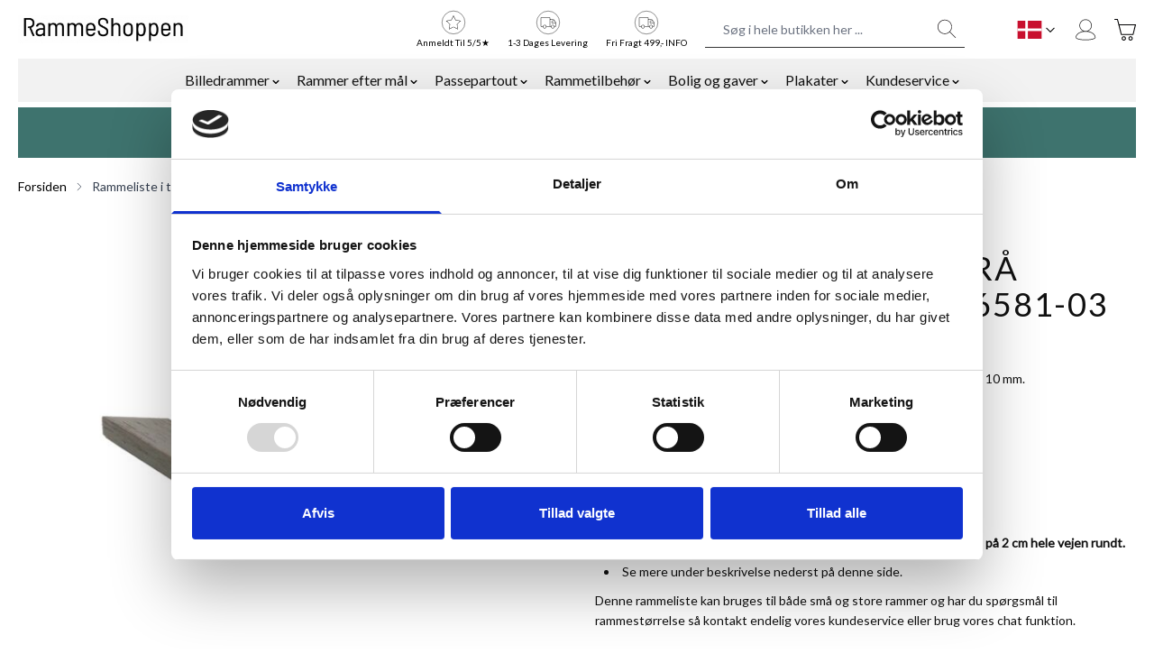

--- FILE ---
content_type: text/html; charset=UTF-8
request_url: https://www.rammeshoppen.dk/rammeliste-i-trae-grabrun-blodstrogen-type-6581-03
body_size: 80195
content:
 <!doctype html><html lang="da"><head prefix="og: http://ogp.me/ns# fb: http://ogp.me/ns/fb# product: http://ogp.me/ns/product#"><meta charset="utf-8"/>
<meta name="title" content="Rammeliste i træ - gråbrun blødstrøgen | RammeShoppen.dk"/>
<meta name="description" content="Rammer efter mål |Plakatrammer |Kæmpe udvalg af profiltyper✓ |Skarpe priser og hurtig levering✓ |Produceret direkte på vores danske værksted✓ |5* fra kunderne"/>
<meta name="robots" content="INDEX,FOLLOW"/>
<meta name="viewport" content="width=device-width, initial-scale=1"/>
<title>Rammeliste i træ - gråbrun blødstrøgen | RammeShoppen.dk</title>
<link  rel="stylesheet" type="text/css"  media="all" href="https://www.rammeshoppen.dk/static/version1765460631/frontend/Vconnect/hyva/da_DK/css/styles.css" />
<link  rel="canonical" href="https://www.rammeshoppen.dk/rammeliste-i-trae-grabrun-blodstrogen-type-6581-03" />
<link  rel="icon" type="image/x-icon" href="https://www.rammeshoppen.dk/media/favicon/default/rammeshoppen_ikon.jpg" />
<link  rel="shortcut icon" type="image/x-icon" href="https://www.rammeshoppen.dk/media/favicon/default/rammeshoppen_ikon.jpg" />
<!-- Start of Sleeknote signup and lead generation tool - www.sleeknote.com -->
<script id="sleeknoteScript" type="text/javascript">
	(function () {
		var sleeknoteScriptTag = document.createElement("script");
		sleeknoteScriptTag.type = "text/javascript";
		sleeknoteScriptTag.charset = "utf-8";
		sleeknoteScriptTag.src = ("//sleeknotecustomerscripts.sleeknote.com/33688.js");
		var s = document.getElementById("sleeknoteScript"); 
		s.parentNode.insertBefore(sleeknoteScriptTag, s); 
	})();
</script>
<!-- End of Sleeknote signup and lead generation tool - www.sleeknote.com -->

<script async="true" src="https://backend.completegreet.com/js/CompleteGreetAPI.js" data-uid="cfe50550-c3e9-11f0-a267-0200d9ae98ae" data-prioritize-original="false"></script>


<!-- Start e-maerket widget -->
<script type="text/javascript" src="https://widget.emaerket.dk/js/7b94296b913bc0cd56e376e64e1ba10e" async></script>
<!-- // end e-maerket widget -->

<!-- Hotjar Tracking Code for rammeshoppen.dk -->
<script>
    (function(h,o,t,j,a,r){
        h.hj=h.hj||function(){(h.hj.q=h.hj.q||[]).push(arguments)};
        h._hjSettings={hjid:3535271,hjsv:6};
        a=o.getElementsByTagName('head')[0];
        r=o.createElement('script');r.async=1;
        r.src=t+h._hjSettings.hjid+j+h._hjSettings.hjsv;
        a.appendChild(r);
    })(window,document,'https://static.hotjar.com/c/hotjar-','.js?sv=');
</script>

<script src="https://www.googleoptimize.com/optimize.js?id=OPT-KFDDQWN"></script>


<link rel="alternate" hreflang="de-DE" href="https://www.ihr-rahmenshop.de/" />
<link rel="alternate" hreflang="de-AT" href="https://www.ihr-rahmenshop.at/" />
<link rel="alternate" hreflang="sv-SE" href="https://www.rammeshoppen.se" />
    
<style>
@media screen and (min-width: 1025px){
.page-products .page-wrapper #maincontent .columns .column.main .catalog-topnav .filter .filter-content .filter-options .filter-options-item .filter-options-content {
    overflow-x: auto;
}

</style>

<script src='https://tag.heylink.com/4dbdba39-9d91-40dc-b4b4-17f4901eeb1d/script.js' defer></script>

<!-- Meta Pixel Code -->
<script>
!function(f,b,e,v,n,t,s)
{if(f.fbq)return;n=f.fbq=function(){n.callMethod?
n.callMethod.apply(n,arguments):n.queue.push(arguments)};
if(!f._fbq)f._fbq=n;n.push=n;n.loaded=!0;n.version='2.0';
n.queue=[];t=b.createElement(e);t.async=!0;
t.src=v;s=b.getElementsByTagName(e)[0];
s.parentNode.insertBefore(t,s)}(window, document,'script',
'https://connect.facebook.net/en_US/fbevents.js');
fbq('init', '1159207570825357');
fbq('track', 'PageView');
</script>
<noscript><img height="1" width="1" style="display:none"
src="https://www.facebook.com/tr?id=1159207570825357&ev=PageView&noscript=1"
/></noscript>
<!-- End Meta Pixel Code -->
   <!-- Google Tag Manager by MagePal --><script type="text/javascript">
    window.dataLayer = window.dataLayer || [];

 function initMagepalGtmDatalayer_4f71f1c5e6503faecb6d9e35a59f2399() {
        'use strict';

        let lastPushedCart = {};
        let lastPushedCustomer = {};

        function objectKeyExist(object)
        {
            const items = Array.isArray(object) ? object : Object.values(object);
            return items.reduce((acc, v) => (acc || v.customer || v.cart), false);
            
            
            
        }

        const isObject = x => x === Object(x);
        const has = (x, p) => isObject(x) && x.hasOwnProperty(p);
        const isEqual = (x, y) => JSON.stringify(x) === JSON.stringify(y);

        
        function updateDataLayer(_gtmDataLayer, _dataObject, _forceUpdate)
        {
            let customer = {isLoggedIn : false},
                cart = {hasItems: false};

            if (_gtmDataLayer !== undefined && (!objectKeyExist(_gtmDataLayer) || _forceUpdate)) {
                if (isObject(_dataObject) && has(_dataObject, 'customer')) {
                    customer = _dataObject.customer;
                }

                if (isObject(_dataObject) && has(_dataObject, 'cart')) {
                    cart = _dataObject.cart;
                }

                if (!isEqual(lastPushedCart, cart) || !isEqual(lastPushedCustomer, customer)) {
                    window.dispatchEvent(new CustomEvent('mpCustomerSession', {detail: [customer, cart, _gtmDataLayer]}));
                    
                    _gtmDataLayer.push({'event': 'mpCustomerSession', 'customer': customer, 'cart': cart});

                    lastPushedCustomer = customer;
                    lastPushedCart = cart;
                }
            }
        }

        function isTrackingAllowed(config)
        {
            let allowServices = false,
                allowedCookies,
                allowedWebsites;

            if (!config.isGdprEnabled || (!config.isGdprEnabled && !config.addJsInHeader)) {
                allowServices = true;
            } else if (config.isCookieRestrictionModeEnabled && config.gdprOption === 1) {
                allowedCookies = hyva.getCookie(config.cookieName);

                if (allowedCookies !== null) {
                    allowedWebsites = JSON.parse(allowedCookies);

                    if (allowedWebsites[config.currentWebsite] === 1) {
                        allowServices = true;
                    }
                }
            } else if (config.gdprOption === 2) {
                allowServices = hyva.getCookie(config.cookieName) !== null;
            } else if (config.gdprOption === 3) {
                allowServices = hyva.getCookie(config.cookieName) === null;
            }

            return allowServices;
        }

        
        function initTracking(dataLayerName, accountId, containerCode)
        {
            window.dispatchEvent(new CustomEvent('gtm:beforeInitialize'));

            (function (w, d, s, l, i) {
                w[l] = w[l] || [];
                w[l].push({
                    'gtm.start':
                        new Date().getTime(), event: 'gtm.js'
                });
                var f = d.getElementsByTagName(s)[0],
                    j = d.createElement(s), dl = l != dataLayerName ? '&l=' + l : '';
                j.async = true;
                j.src = '//www.googletagmanager.com/gtm.js?id=' + i + dl + containerCode;
                f.parentNode.insertBefore(j, f);
            })(window, document, 'script', dataLayerName, accountId);
            window.dispatchEvent(new CustomEvent('gtm:afterInitialize'));
        }

        function pushData(dataLayerName, dataLayer)
        {
            
            if (Array.isArray(dataLayer)) {
                
                dataLayer.forEach(function (data) {
                    window[dataLayerName].push(data);
                });
            }
        }

        const config = {
            dataLayer: "dataLayer",
            gdprOption: 0,
            isGdprEnabled: 0,
            isCookieRestrictionModeEnabled: 0,
        };

                config.currentWebsite = 1;
        config.cookieName = "user_allowed_save_cookie";
        config.accountId = "GTM-WKC6VC";
        config.data = [{"ecommerce":{"currencyCode":"DKK"},"pageType":"catalog_product_view","list":"detail"},{"event":"productPage","product":{"id":"2654","sku":"6581-03","parent_sku":"6581-03","product_type":"simple","name":"Rammeliste i tr\u00e6 - gr\u00e5 bl\u00f8dstr\u00f8gen - Type 6581-03","price":0,"attribute_set_id":"25","path":"Rammeliste i tr\u00e6 - gr\u00e5 bl\u00f8dstr\u00f8gen - Type 6581-03","category":"Plakatrammer","image_url":"https:\/\/www.rammeshoppen.dk\/media\/catalog\/product\/t\/y\/type_6581-03.jpg"}}];
        config.addJsInHeader = 0;
        config.containerCode = "";
         window[config.dataLayer] = window[config.dataLayer] || [];

        if (has(config, 'accountId') && isTrackingAllowed(config)) {
            pushData(config.dataLayer, config.data);
            initTracking(config.dataLayer, config.accountId, config.containerCode);
        }

        const gtmDataLayer = window[config.dataLayer];

        window.addEventListener("private-content-loaded", event => {
            const dataObject = event.detail.data['magepal-gtm-jsdatalayer'] || {};
            updateDataLayer(gtmDataLayer, dataObject, true)
        });

        
        
        

        
        
        

    }
    window.addEventListener('DOMContentLoaded', initMagepalGtmDatalayer_4f71f1c5e6503faecb6d9e35a59f2399);</script><!-- End Google Tag Manager by MagePal -->   <link rel="alternate" hreflang="da-dk" href="https://www.rammeshoppen.dk/rammeliste-i-trae-grabrun-blodstrogen-type-6581-03" /> <link rel="alternate" hreflang="sv-se" href="https://www.rammeshoppen.se/rammeliste-i-trae-grabrun-blodstrogen-type-6581-03" />    <script type="text/javascript"
            src="https://api.reaktion.com/assets/tracking/store.js?s=pqeSEuquRGpA1qIH91P91qwECdtDZJk5"
            async></script>  <script type="text/javascript">
        window.reaktionSessionIdUrl = 'https\u003A\u002F\u002Fwww.rammeshoppen.dk\u002Frest\u002FV1\u002Freaktion\u002Ftracking\u002Fsessions\u002F';</script><!-- added by Trusted Shops app: Start --><script src="https://integrations.etrusted.com/applications/widget.js/v2" async defer></script><!-- End -->  <script>
    var BASE_URL = 'https://www.rammeshoppen.dk/';
    var THEME_PATH = 'https://www.rammeshoppen.dk/static/version1765460631/frontend/Vconnect/hyva/da_DK';
    var COOKIE_CONFIG = {
        "expires": null,
        "path": "\u002F",
        "domain": ".www.rammeshoppen.dk",
        "secure": true,
        "lifetime": "3600",
        "cookie_restriction_enabled": false    };
    var CURRENT_STORE_CODE = 'da_dk';
    var CURRENT_WEBSITE_ID = '1';

    window.hyva = window.hyva || {}

    window.cookie_consent_groups = window.cookie_consent_groups || {}
    window.cookie_consent_groups['necessary'] = true;

    window.cookie_consent_config = window.cookie_consent_config || {};
    window.cookie_consent_config['necessary'] = [].concat(
        window.cookie_consent_config['necessary'] || [],
        [
            'user_allowed_save_cookie',
            'form_key',
            'mage-messages',
            'private_content_version',
            'mage-cache-sessid',
            'last_visited_store',
            'section_data_ids'
        ]
    );</script> <script>
    'use strict';
    (function( hyva, undefined ) {

        function lifetimeToExpires(options, defaults) {

            const lifetime = options.lifetime || defaults.lifetime;

            if (lifetime) {
                const date = new Date;
                date.setTime(date.getTime() + lifetime * 1000);
                return date;
            }

            return null;
        }

        function generateRandomString() {

            const allowedCharacters = '0123456789abcdefghijklmnopqrstuvwxyzABCDEFGHIJKLMNOPQRSTUVWXYZ',
                length = 16;

            let formKey = '',
                charactersLength = allowedCharacters.length;

            for (let i = 0; i < length; i++) {
                formKey += allowedCharacters[Math.round(Math.random() * (charactersLength - 1))]
            }

            return formKey;
        }

        const sessionCookieMarker = {noLifetime: true}

        const cookieTempStorage = {};

        const internalCookie = {
            get(name) {
                const v = document.cookie.match('(^|;) ?' + name + '=([^;]*)(;|$)');
                return v ? v[2] : null;
            },
            set(name, value, days, skipSetDomain) {
                let expires,
                    path,
                    domain,
                    secure,
                    samesite;

                const defaultCookieConfig = {
                    expires: null,
                    path: '/',
                    domain: null,
                    secure: false,
                    lifetime: null,
                    samesite: 'lax'
                };

                const cookieConfig = window.COOKIE_CONFIG || {};

                expires = days && days !== sessionCookieMarker
                    ? lifetimeToExpires({lifetime: 24 * 60 * 60 * days, expires: null}, defaultCookieConfig)
                    : lifetimeToExpires(window.COOKIE_CONFIG, defaultCookieConfig) || defaultCookieConfig.expires;

                path = cookieConfig.path || defaultCookieConfig.path;
                domain = !skipSetDomain && (cookieConfig.domain || defaultCookieConfig.domain);
                secure = cookieConfig.secure || defaultCookieConfig.secure;
                samesite = cookieConfig.samesite || defaultCookieConfig.samesite;

                document.cookie = name + "=" + encodeURIComponent(value) +
                    (expires && days !== sessionCookieMarker ? '; expires=' + expires.toGMTString() : '') +
                    (path ? '; path=' + path : '') +
                    (domain ? '; domain=' + domain : '') +
                    (secure ? '; secure' : '') +
                    (samesite ? '; samesite=' + samesite : 'lax');
            },
            isWebsiteAllowedToSaveCookie() {
                const allowedCookies = this.get('user_allowed_save_cookie');
                if (allowedCookies) {
                    const allowedWebsites = JSON.parse(unescape(allowedCookies));

                    return allowedWebsites[CURRENT_WEBSITE_ID] === 1;
                }
                return false;
            },
            getGroupByCookieName(name) {
                const cookieConsentConfig = window.cookie_consent_config || {};
                let group = null;
                for (let prop in cookieConsentConfig) {
                    if (!cookieConsentConfig.hasOwnProperty(prop)) continue;
                    if (cookieConsentConfig[prop].includes(name)) {
                        group = prop;
                        break;
                    }
                }
                return group;
            },
            isCookieAllowed(name) {
                const cookieGroup = this.getGroupByCookieName(name);
                return cookieGroup
                    ? window.cookie_consent_groups[cookieGroup]
                    : this.isWebsiteAllowedToSaveCookie();
            },
            saveTempStorageCookies() {
                for (const [name, data] of Object.entries(cookieTempStorage)) {
                    if (this.isCookieAllowed(name)) {
                        this.set(name, data['value'], data['days'], data['skipSetDomain']);
                        delete cookieTempStorage[name];
                    }
                }
            }
        };

        hyva.getCookie = (name) => {
            const cookieConfig = window.COOKIE_CONFIG || {};

            if (cookieConfig.cookie_restriction_enabled && ! internalCookie.isCookieAllowed(name)) {
                return cookieTempStorage[name] ? cookieTempStorage[name]['value'] : null;
            }

            return internalCookie.get(name);
        }

        hyva.setCookie = (name, value, days, skipSetDomain) => {
            const cookieConfig = window.COOKIE_CONFIG || {};

            if (cookieConfig.cookie_restriction_enabled && ! internalCookie.isCookieAllowed(name)) {
                cookieTempStorage[name] = {value, days, skipSetDomain};
                return;
            }
            return internalCookie.set(name, value, days, skipSetDomain);
        }


        hyva.setSessionCookie = (name, value, skipSetDomain) => {
            return hyva.setCookie(name, value, sessionCookieMarker, skipSetDomain)
        }

        hyva.getBrowserStorage = () => {
            const browserStorage = window.localStorage || window.sessionStorage;
            if (!browserStorage) {
                console.warn('Browser Storage is unavailable');
                return false;
            }
            try {
                browserStorage.setItem('storage_test', '1');
                browserStorage.removeItem('storage_test');
            } catch (error) {
                console.warn('Browser Storage is not accessible', error);
                return false;
            }
            return browserStorage;
        }

        hyva.postForm = (postParams) => {
            const form = document.createElement("form");

            let data = postParams.data;

            if (! postParams.skipUenc && ! data.uenc) {
                data.uenc = btoa(window.location.href);
            }
            form.method = "POST";
            form.action = postParams.action;

            Object.keys(postParams.data).map(key => {
                const field = document.createElement("input");
                field.type = 'hidden'
                field.value = postParams.data[key];
                field.name = key;
                form.appendChild(field);
            });

            const form_key = document.createElement("input");
            form_key.type = 'hidden';
            form_key.value = hyva.getFormKey();
            form_key.name="form_key";
            form.appendChild(form_key);

            document.body.appendChild(form);

            form.submit();
        }

        hyva.getFormKey = function () {
            let formKey = hyva.getCookie('form_key');

            if (!formKey) {
                formKey = generateRandomString();
                hyva.setCookie('form_key', formKey);
            }

            return formKey;
        }

        hyva.formatPrice = (value, showSign, options = {}) => {
            const formatter = new Intl.NumberFormat(
                'da\u002DDK',
                Object.assign({
                    style: 'currency',
                    currency: 'DKK',
                    signDisplay: showSign ? 'always' : 'auto'
                }, options)
            );
            return (typeof Intl.NumberFormat.prototype.formatToParts === 'function') ?
                formatter.formatToParts(value).map(({type, value}) => {
                    switch (type) {
                        case 'currency':
                            return 'kr' || value;
                        case 'minusSign':
                            return '- ';
                        case 'plusSign':
                            return '+ ';
                        default :
                            return value;
                    }
                }).reduce((string, part) => string + part) :
                formatter.format(value);
        }

 const formatStr = function (str, nStart) {
            const args = Array.from(arguments).slice(2);

            return str.replace(/(%+)([0-9]+)/g, (m, p, n) => {
                const idx = parseInt(n) - nStart;

                if (args[idx] === null || args[idx] === void 0) {
                    return m;
                }
                return p.length % 2
                    ? p.slice(0, -1).replace('%%', '%') + args[idx]
                    : p.replace('%%', '%') + n;
            })
        }

 hyva.str = function (string) {
            const args = Array.from(arguments);
            args.splice(1, 0, 1);

            return formatStr.apply(undefined, args);
        }

 hyva.strf = function () {
            const args = Array.from(arguments);
            args.splice(1, 0, 0);

            return formatStr.apply(undefined, args);
        }

        /**
         * Take a html string as `content` parameter and
         * extract an element from the DOM to replace in
         * the current page under the same selector,
         * defined by `targetSelector`
         */
        hyva.replaceDomElement = (targetSelector, content) => {
            
            const parser = new DOMParser();
            const doc = parser.parseFromString(content, 'text/html');
            const contentNode = doc.querySelector(targetSelector);

            
            if (!contentNode) {
                return;
            }

            hyva.activateScripts(contentNode)

            
            document.querySelector(targetSelector).replaceWith(contentNode);

            
            window.dispatchEvent(new CustomEvent("reload-customer-section-data"));
            hyva.initMessages();
        }

        hyva.activateScripts = (contentNode) => {
            
            
            
            const tmpScripts = contentNode.getElementsByTagName('script');

            if (tmpScripts.length > 0) {
                
                
                const scripts = [];
                for (let i = 0; i < tmpScripts.length; i++) {
                    scripts.push(tmpScripts[i]);
                }

                
                for (let i = 0; i < scripts.length; i++) {
                    let script = document.createElement('script');
                    script.innerHTML = scripts[i].innerHTML;

                    document.head.appendChild(script);

                    
                    scripts[i].parentNode.removeChild(scripts[i]);
                }
            }
            return contentNode;
        }

 const replace = {['+']: '-', ['/']: '_', ['=']: ','};
        hyva.getUenc = () => btoa(window.location.href).replace(/[+/=]/g, match => replace[match]);

        let currentTrap;

        const focusableElements = (rootElement) => {
            const selector = 'button, [href], input, select, textarea, details, [tabindex]:not([tabindex="-1"]';
            return Array.from(rootElement.querySelectorAll(selector))
                .filter(el => {
                    return el.style.display !== 'none'
                        && !el.disabled
                        && el.tabIndex !== -1
                        && (el.offsetWidth || el.offsetHeight || el.getClientRects().length)
                })
        }

        const focusTrap = (e) => {
            const isTabPressed = e.key === 'Tab' || e.keyCode === 9;
            if (!isTabPressed) return;

            const focusable = focusableElements(currentTrap)
            const firstFocusableElement = focusable[0]
            const lastFocusableElement = focusable[focusable.length - 1]

            e.shiftKey
                ? document.activeElement === firstFocusableElement && (lastFocusableElement.focus(), e.preventDefault())
                : document.activeElement === lastFocusableElement && (firstFocusableElement.focus(), e.preventDefault())
        };

        hyva.releaseFocus = (rootElement) => {
            if (currentTrap && (!rootElement || rootElement === currentTrap)) {
                currentTrap.removeEventListener('keydown', focusTrap)
                currentTrap = null
            }
        }
        hyva.trapFocus = (rootElement) => {
            if (!rootElement) return;
            hyva.releaseFocus()
            currentTrap = rootElement
            rootElement.addEventListener('keydown', focusTrap)
            const firstElement = focusableElements(rootElement)[0]
            firstElement && firstElement.focus()
        }

                hyva.alpineInitialized = (fn) => window.addEventListener('alpine:initialized', fn, {once: true})
         window.addEventListener('user-allowed-save-cookie', () => internalCookie.saveTempStorageCookies())

    }( window.hyva = window.hyva || {} ));</script> <meta property="og:type" content="product" /><meta property="og:title" content="Rammeliste&#x20;i&#x20;tr&#xE6;&#x20;-&#x20;gr&#xE5;&#x20;bl&#xF8;dstr&#xF8;gen&#x20;-&#x20;Type&#x20;6581-03" /><meta property="og:image" content="https://www.rammeshoppen.dk/media/catalog/product/cache/0acbd821293bca2745b7423a765f6895/t/y/type_6581-03.jpg" /><meta property="og:description" content="Malet&#x20;tr&#xE6;liste,&#x20;bl&#xF8;dstr&#xF8;gen&#x20;gr&#xE5;&#x20;p&#xE5;&#x20;brun&#x20;baggrund.&#x0D;&#x0A;&#x0D;&#x0A;M&#xE5;l&#x20;p&#xE5;&#x20;forkant&#x20;30&#xA0;mm,&#x20;uvendig&#x20;dybde&#x20;15&#xA0;mm&#x20;og&#x20;indvendig&#x20;dybde&#x20;10&#xA0;mm.&#x0D;&#x0A;Med&#x20;oph&#xE6;ng&#x20;for&#x20;b&#xE5;de&#x20;vandret&#x20;og&#x20;lodret&#x20;placering.&#x0D;&#x0A;Mulighed&#x20;for&#x20;tilvalg&#x20;af&#x20;refleksfrit&#x20;glas&#x20;eller&#x20;akryl.&#x0D;&#x0A;Vi&#x20;anbefaler&#x20;akrylglas&#x20;til&#x20;rammer&#x20;over&#x20;str.&#x20;70&#x20;x&#x20;100&#x20;cm.&#x0D;&#x0A;Angiv&#x20;m&#xE5;let&#x20;p&#xE5;&#x20;dit&#x20;motiv,&#x20;da&#x20;det&#x20;svarer&#x20;til&#x20;rammens&#x20;glasm&#xE5;l.&#x0D;&#x0A;Mulighed&#x20;for&#x20;at&#x20;bestille&#x20;rammen&#x20;med&#x20;passepartout.&#xA0;&#x0D;&#x0A;&#x0D;&#x0A;Husk&#x20;ved&#x20;angivelse&#x20;af&#x20;hulm&#xE5;let&#x20;en&#x20;minumum&#x20;passepartoutkant&#x20;p&#xE5;&#x20;2&#x20;cm&#x20;hele&#x20;vejen&#x20;rundt.&#xA0;&#x0D;&#x0A;&#x0D;&#x0A;&#x0D;&#x0A;Se&#x20;mere&#x20;under&#x20;beskrivelse&#x20;nederst&#x20;p&#xE5;&#x20;denne&#x20;side.&#x0D;&#x0A;&#x0D;&#x0A;Denne&#x20;rammeliste&#x20;kan&#x20;bruges&#x20;til&#x20;b&#xE5;de&#x20;sm&#xE5;&#x20;og&#x20;store&#x20;rammer&#x20;og&#x20;har&#x20;du&#x20;sp&#xF8;rgsm&#xE5;l&#x20;til&#x20;rammest&#xF8;rrelse&#x20;s&#xE5;&#x20;kontakt&#x20;endelig&#x20;vores&#x20;kundeservice&#x20;eller&#x20;brug&#x20;vores&#x20;chat&#xA0;funktion.&#x0D;&#x0A;&#xA0;" /><meta property="og:url" content="https://www.rammeshoppen.dk/rammeliste-i-trae-grabrun-blodstrogen-type-6581-03" /> <meta property="product:price:amount" content="0"/> <meta property="product:price:currency" content="DKK"/> </head><body id="html-body" class="catalog-product-view product-rammeliste-i-trae-grabrun-blodstrogen-type-6581-03 page-layout-1column"> <!-- Google Tag Manager by MagePal --><noscript><iframe src="//www.googletagmanager.com/ns.html?id=GTM-WKC6VC" height="0" width="0" style="display:none;visibility:hidden"></iframe></noscript><!-- End Google Tag Manager by MagePal --><input name="form_key" type="hidden" value="Crxk8lWQBlqUynBn" />  <noscript><section class="message global noscript border-b-2 border-blue-500 bg-blue-50 shadow-none m-0 px-0 rounded-none font-normal"><div class="container text-center"><p><strong>Det lader til at JavaScript er deaktiveret i din browser.</strong> <span> For den bedste oplevelse på vores hjemmeside, skal du sørge for at aktivere Javascript i din browser.</span></p></div></section></noscript>    <script>
    document.body.addEventListener('touchstart', () => {}, {passive: true})</script>  <script>
    (function (hyva) {
        'use strict';

        /**
         * We use multiple Store objects depending on which Alpine version is
         */
        const isAlpineV3 = true;

        /**
         * @returns {string}
         */
        function getInitEventName() {
            return isAlpineV3 ? 'alpine:init' : 'spruce:init';
        }

        /**
         * @returns {Object}
         */
        function getStoreObject() {
            return isAlpineV3 ? Alpine : Spruce;
        }

        hyva.amStorage = {
            /**
             * @param {string} key
             * @param {Object} object
             * @returns {void}
             */
            create: (key, object) => {
                const eventName = key.toLowerCase() + '-created';

                document.addEventListener(getInitEventName(), () => {
                    getStoreObject().store(key, object);
                    document.dispatchEvent(new Event(eventName));
                });
            },

            /**
             * @param {string} key
             * @returns {Object}
             */
            getStorage: (key) => {
                return getStoreObject().store(key);
            },

            /**
             * @param {string} key
             * @param {Object} object
             * @returns {void}
             */
            reInit: (key, object) => {
                isAlpineV3
                    ? getStoreObject().store(key, object)
                    : getStoreObject().reset(key, object);
            }
        };


    }(window.hyva = window.hyva || {}));</script> <script>
    window.amastyCookieManager = window.amastyCookieManager || {};</script><div class="page-wrapper"> <header class="page-header"> <a class="action skip sr-only focus:not-sr-only focus:absolute focus:z-40 focus:bg-white contentarea" href="#contentarea"><span> Skip to Content</span></a><div class="header content">  </div>  <script type="application/javascript" async
 src="https://static.klaviyo.com/onsite/js/klaviyo.js?company_id=U9NzEi"></script><div x-data="initKlaviyoCustomerTracking()" @private-content-loaded.window="sendCustomerDataToKlaviyo(event.detail.data)"></div><script>
        function initKlaviyoCustomerTracking() {
            return {
                sendCustomerDataToKlaviyo(data) {
                    let _learnq = window._learnq || [];
                    let customer = data.customer;

                    if(customer.email) {
                        _learnq.push(['identify', {
                            $email: customer.email,
                            $first_name: customer.firstname ? customer.firstname : '',
                            $last_name:  customer.lastname ? customer.lastname : ''
                        }]);
                    }
                }
            }
        }</script> <script>
    function initHeader () {
        return {
            searchOpen: false,
            cart: {},
            isCartOpen: false,
            getData(data) {
                if (data.cart) { this.cart = data.cart }
            },
            isCartEmpty() {
                return !this.cart.summary_count
            },
            toggleCart(event) {
                if (event.detail && event.detail.isOpen !== undefined) {
                    this.isCartOpen = event.detail.isOpen
                    if (!this.isCartOpen && this.$refs && this.$refs.cartButton) {
                        this.$refs.cartButton.focus()
                    }
                } else {
                     this.isCartOpen = true
                }
            }
        }
    }</script><div id="header" class="container z-30 w-full bg-white" x-data="initHeader()" @private-content-loaded.window="getData(event.detail.data)" ><div class="header-main relative flex flex-wrap items-center justify-between w-full py-2.5 mx-auto mt-0 lg:pb-0"><!--Logo--> <div class="logo order-2 lg:order-1 w-auto mr-auto"><a class="flex items-center justify-center text-xl font-medium tracking-wide text-gray-800 no-underline hover:no-underline font-title" href="https://www.rammeshoppen.dk/" aria-label="Go&#x20;to&#x20;Home&#x20;page" ><img src="https://www.rammeshoppen.dk/media/logo/stores/1/rammeshoppenhennetec-logo.jpg" alt="Store&#x20;logo" width="189" height="64" /></a></div> <!--Main Navigation--> <nav x-data="initMenuMobile_6967580901d86()" @load.window="setActiveMenu($root)" @keydown.window.escape="closeMenu()" class="z-20 order-1 navigation lg:hidden w-7 h-7 mr-2.5" aria-label="Site&#x20;navigation" role="navigation" ><!-- mobile --><button x-ref="mobileMenuTrigger" @click="openMenu()" :class="{'overflow-x-hidden overflow-y-auto fixed top-0 left-0 w-full' : open}" type="button" aria-label="Open&#x20;menu" aria-haspopup="menu" :aria-expanded="open" :hidden="open" ><svg xmlns="http://www.w3.org/2000/svg" fill="none" viewBox="0 0 24 24" stroke-width="2" stroke="currentColor" aria-hidden="true" width="28" height="28" :class="{ 'hidden' : open, 'block': !open }">
  <path stroke-linecap="round" stroke-linejoin="round" d="M4 6h16M4 12h16M4 18h16"/>
</svg>
</button> <div x-ref="mobileMenuNavLinks" class=" fixed top-0 right-0 w-full h-full p-1 flex flex-col border-t border-container bg-container-lighter overflow-y-auto overflow-x-hidden " :class="{ 'hidden' : !open }" :aria-hidden="open ? 'false' : 'true'" role="dialog" aria-modal="true" ><ul class="border-t flex flex-col gap-y-1 mt-12" aria-label="Site&#x20;navigation&#x20;links" > <li data-child-id="category-node-3-main" class="level-0" ><div class="flex items-center transition-transform duration-150 ease-in-out transform" :class="{ '-translate-x-full' : mobilePanelActiveId, 'translate-x-0' : !mobilePanelActiveId }" ><a class="flex items-center w-full p-4 border-b cursor-pointer bg-container-lighter border-container level-0 " href="https://www.rammeshoppen.dk/rammer" title="Billedrammer" >Billedrammer</a>  <button @click="openSubcategory('category-node-3')" class="absolute right-0 flex items-center justify-center w-11 h-11 mr-3 cursor-pointer bg-container-lighter border-container" aria-label="Open&#x20;Billedrammer&#x20;subcategories" aria-haspopup="true" :aria-expanded="mobilePanelActiveId === 'category-node-3'" ><div class="w-8 h-8 border rounded"><svg xmlns="http://www.w3.org/2000/svg" fill="none" viewBox="0 0 24 24" stroke-width="2" stroke="currentColor" aria-hidden="true" class="w-full h-full p-1" width="24" height="24">
  <path stroke-linecap="round" stroke-linejoin="round" d="M9 5l7 7-7 7"/>
</svg>
</div></button> </div> <div data-child-id="category-node-3" class="absolute top-0 right-0 z-10 flex flex-col gap-1 w-full h-full p-1 bg-container-lighter" :class="{ 'hidden': mobilePanelActiveId !== 'category-node-3' }" ><ul class="mt-12 transition-transform duration-200 ease-in-out translate-x-full transform" :class="{ 'translate-x-full' : mobilePanelActiveId !== 'category-node-3', 'translate-x-0' : mobilePanelActiveId === 'category-node-3', }" aria-label="Subcategories" ><li> <button type="button" class="flex items-center p-4 border-b cursor-pointer bg-container border-container w-full border-t" @click="backToMainCategories('category-node-3-main')" aria-label="Back&#x20;to&#x20;main&#x20;categories" ><svg xmlns="http://www.w3.org/2000/svg" fill="none" viewBox="0 0 24 24" stroke-width="2" stroke="currentColor" aria-hidden="true" width="24" height="24">
  <path stroke-linecap="round" stroke-linejoin="round" d="M15 19l-7-7 7-7"/>
</svg>
 <span class="ml-4">Billedrammer</span></button></li>  <li> <a href="https://www.rammeshoppen.dk/rammer/plakat-og-billedrammer" title="Rammetyper" class="flex items-center w-full p-4 border-b cursor-pointer bg-container-lighter border-container " ><span class="ml-5 text-base text-gray-700">Rammetyper</span></a></li>  <li> <a href="https://www.rammeshoppen.dk/rammer/standardrammer" title="Rammest&#xF8;rrelser" class="flex items-center w-full p-4 border-b cursor-pointer bg-container-lighter border-container " ><span class="ml-5 text-base text-gray-700">Rammestørrelser</span></a></li>  <li> <a href="https://www.rammeshoppen.dk/rammer/alurammer" title="Rammer&#x20;i&#x20;aluminium" class="flex items-center w-full p-4 border-b cursor-pointer bg-container-lighter border-container " ><span class="ml-5 text-base text-gray-700">Rammer i aluminium</span></a></li>  <li> <a href="https://www.rammeshoppen.dk/rammer/traerammer" title="Rammer&#x20;i&#x20;tr&#xE6;" class="flex items-center w-full p-4 border-b cursor-pointer bg-container-lighter border-container " ><span class="ml-5 text-base text-gray-700">Rammer i træ</span></a></li>  <li> <a href="https://www.rammeshoppen.dk/rammer/sorte-rammer" title="Rammer&#x20;i&#x20;sort" class="flex items-center w-full p-4 border-b cursor-pointer bg-container-lighter border-container " ><span class="ml-5 text-base text-gray-700">Rammer i sort</span></a></li>  <li> <a href="https://www.rammeshoppen.dk/rammer/refleks-frie-rammer" title="Refleksfrie&#x20;Rammer" class="flex items-center w-full p-4 border-b cursor-pointer bg-container-lighter border-container " ><span class="ml-5 text-base text-gray-700">Refleksfrie Rammer</span></a></li>  <li> <a href="https://www.rammeshoppen.dk/rammer/rammer-med-passepartout" title="Rammer,&#x20;med&#x20;passepartout" class="flex items-center w-full p-4 border-b cursor-pointer bg-container-lighter border-container " ><span class="ml-5 text-base text-gray-700">Rammer, med passepartout</span></a></li> </ul><button @click="closeMenu()" class="absolute flex justify-end w-12 self-end mb-1 transition-none" aria-label="Close&#x20;menu" ><svg xmlns="http://www.w3.org/2000/svg" fill="none" viewBox="0 0 24 24" stroke-width="2" stroke="currentColor" aria-hidden="true" class="hidden p-2" width="48" height="48" :class="{ 'hidden' : !open, 'block': open }">
  <path stroke-linecap="round" stroke-linejoin="round" d="M6 18L18 6M6 6l12 12"/>
</svg>
</button></div></li>  <li data-child-id="category-node-38-main" class="level-0" ><div class="flex items-center transition-transform duration-150 ease-in-out transform" :class="{ '-translate-x-full' : mobilePanelActiveId, 'translate-x-0' : !mobilePanelActiveId }" ><a class="flex items-center w-full p-4 border-b cursor-pointer bg-container-lighter border-container level-0 " href="https://www.rammeshoppen.dk/rammer-i-specialmal" title="Rammer&#x20;efter&#x20;m&#xE5;l" >Rammer efter mål</a>  <button @click="openSubcategory('category-node-38')" class="absolute right-0 flex items-center justify-center w-11 h-11 mr-3 cursor-pointer bg-container-lighter border-container" aria-label="Open&#x20;Rammer&#x20;efter&#x20;m&#xE5;l&#x20;subcategories" aria-haspopup="true" :aria-expanded="mobilePanelActiveId === 'category-node-38'" ><div class="w-8 h-8 border rounded"><svg xmlns="http://www.w3.org/2000/svg" fill="none" viewBox="0 0 24 24" stroke-width="2" stroke="currentColor" aria-hidden="true" class="w-full h-full p-1" width="24" height="24">
  <path stroke-linecap="round" stroke-linejoin="round" d="M9 5l7 7-7 7"/>
</svg>
</div></button> </div> <div data-child-id="category-node-38" class="absolute top-0 right-0 z-10 flex flex-col gap-1 w-full h-full p-1 bg-container-lighter" :class="{ 'hidden': mobilePanelActiveId !== 'category-node-38' }" ><ul class="mt-12 transition-transform duration-200 ease-in-out translate-x-full transform" :class="{ 'translate-x-full' : mobilePanelActiveId !== 'category-node-38', 'translate-x-0' : mobilePanelActiveId === 'category-node-38', }" aria-label="Subcategories" ><li> <button type="button" class="flex items-center p-4 border-b cursor-pointer bg-container border-container w-full border-t" @click="backToMainCategories('category-node-38-main')" aria-label="Back&#x20;to&#x20;main&#x20;categories" ><svg xmlns="http://www.w3.org/2000/svg" fill="none" viewBox="0 0 24 24" stroke-width="2" stroke="currentColor" aria-hidden="true" width="24" height="24">
  <path stroke-linecap="round" stroke-linejoin="round" d="M15 19l-7-7 7-7"/>
</svg>
 <span class="ml-4">Rammer efter mål</span></button></li>  <li> <a href="https://www.rammeshoppen.dk/rammer-i-specialmal/plakatrammer-i-specialmal" title="Plakatrammer" class="flex items-center w-full p-4 border-b cursor-pointer bg-container-lighter border-container " ><span class="ml-5 text-base text-gray-700">Plakatrammer</span></a></li>  <li> <a href="https://www.rammeshoppen.dk/rammer-i-specialmal/boxrammer-i-specialmal" title="Boxrammer" class="flex items-center w-full p-4 border-b cursor-pointer bg-container-lighter border-container " ><span class="ml-5 text-base text-gray-700">Boxrammer</span></a></li>  <li> <a href="https://www.rammeshoppen.dk/rammer-i-specialmal/svaeverammer-i-specialmal" title="Sv&#xE6;verammer" class="flex items-center w-full p-4 border-b cursor-pointer bg-container-lighter border-container " ><span class="ml-5 text-base text-gray-700">Svæverammer</span></a></li> </ul><button @click="closeMenu()" class="absolute flex justify-end w-12 self-end mb-1 transition-none" aria-label="Close&#x20;menu" ><svg xmlns="http://www.w3.org/2000/svg" fill="none" viewBox="0 0 24 24" stroke-width="2" stroke="currentColor" aria-hidden="true" class="hidden p-2" width="48" height="48" :class="{ 'hidden' : !open, 'block': open }">
  <path stroke-linecap="round" stroke-linejoin="round" d="M6 18L18 6M6 6l12 12"/>
</svg>
</button></div></li>  <li data-child-id="category-node-4-main" class="level-0" ><div class="flex items-center transition-transform duration-150 ease-in-out transform" :class="{ '-translate-x-full' : mobilePanelActiveId, 'translate-x-0' : !mobilePanelActiveId }" ><a class="flex items-center w-full p-4 border-b cursor-pointer bg-container-lighter border-container level-0 " href="https://www.rammeshoppen.dk/passepartout" title="Passepartout" >Passepartout</a>  <button @click="openSubcategory('category-node-4')" class="absolute right-0 flex items-center justify-center w-11 h-11 mr-3 cursor-pointer bg-container-lighter border-container" aria-label="Open&#x20;Passepartout&#x20;subcategories" aria-haspopup="true" :aria-expanded="mobilePanelActiveId === 'category-node-4'" ><div class="w-8 h-8 border rounded"><svg xmlns="http://www.w3.org/2000/svg" fill="none" viewBox="0 0 24 24" stroke-width="2" stroke="currentColor" aria-hidden="true" class="w-full h-full p-1" width="24" height="24">
  <path stroke-linecap="round" stroke-linejoin="round" d="M9 5l7 7-7 7"/>
</svg>
</div></button> </div> <div data-child-id="category-node-4" class="absolute top-0 right-0 z-10 flex flex-col gap-1 w-full h-full p-1 bg-container-lighter" :class="{ 'hidden': mobilePanelActiveId !== 'category-node-4' }" ><ul class="mt-12 transition-transform duration-200 ease-in-out translate-x-full transform" :class="{ 'translate-x-full' : mobilePanelActiveId !== 'category-node-4', 'translate-x-0' : mobilePanelActiveId === 'category-node-4', }" aria-label="Subcategories" ><li> <button type="button" class="flex items-center p-4 border-b cursor-pointer bg-container border-container w-full border-t" @click="backToMainCategories('category-node-4-main')" aria-label="Back&#x20;to&#x20;main&#x20;categories" ><svg xmlns="http://www.w3.org/2000/svg" fill="none" viewBox="0 0 24 24" stroke-width="2" stroke="currentColor" aria-hidden="true" width="24" height="24">
  <path stroke-linecap="round" stroke-linejoin="round" d="M15 19l-7-7 7-7"/>
</svg>
 <span class="ml-4">Passepartout</span></button></li>  <li> <a href="https://www.rammeshoppen.dk/passepartout/passepartout-i-specialmal" title="Passepartout,&#x20;Specialm&#xE5;l" class="flex items-center w-full p-4 border-b cursor-pointer bg-container-lighter border-container " ><span class="ml-5 text-base text-gray-700">Passepartout, Specialmål</span></a></li>  <li> <a href="https://www.rammeshoppen.dk/passepartout/passepartout-standardmal" title="Passepartout,&#x20;Standardm&#xE5;l" class="flex items-center w-full p-4 border-b cursor-pointer bg-container-lighter border-container " ><span class="ml-5 text-base text-gray-700">Passepartout, Standardmål</span></a></li>  <li> <a href="https://www.rammeshoppen.dk/passepartout/passepartout-farver" title="Passepartout,&#x20;Farver" class="flex items-center w-full p-4 border-b cursor-pointer bg-container-lighter border-container " ><span class="ml-5 text-base text-gray-700">Passepartout, Farver</span></a></li>  <li> <a href="https://www.rammeshoppen.dk/passepartout/passepartout-flere-huller" title="Passepartout,&#x20;Flere&#x20;huller" class="flex items-center w-full p-4 border-b cursor-pointer bg-container-lighter border-container " ><span class="ml-5 text-base text-gray-700">Passepartout, Flere huller</span></a></li> </ul><button @click="closeMenu()" class="absolute flex justify-end w-12 self-end mb-1 transition-none" aria-label="Close&#x20;menu" ><svg xmlns="http://www.w3.org/2000/svg" fill="none" viewBox="0 0 24 24" stroke-width="2" stroke="currentColor" aria-hidden="true" class="hidden p-2" width="48" height="48" :class="{ 'hidden' : !open, 'block': open }">
  <path stroke-linecap="round" stroke-linejoin="round" d="M6 18L18 6M6 6l12 12"/>
</svg>
</button></div></li>  <li data-child-id="category-node-218-main" class="level-0" ><div class="flex items-center transition-transform duration-150 ease-in-out transform" :class="{ '-translate-x-full' : mobilePanelActiveId, 'translate-x-0' : !mobilePanelActiveId }" ><a class="flex items-center w-full p-4 border-b cursor-pointer bg-container-lighter border-container level-0 " href="https://www.rammeshoppen.dk/ramme-tilbehor" title="Rammetilbeh&#xF8;r" >Rammetilbehør</a>  <button @click="openSubcategory('category-node-218')" class="absolute right-0 flex items-center justify-center w-11 h-11 mr-3 cursor-pointer bg-container-lighter border-container" aria-label="Open&#x20;Rammetilbeh&#xF8;r&#x20;subcategories" aria-haspopup="true" :aria-expanded="mobilePanelActiveId === 'category-node-218'" ><div class="w-8 h-8 border rounded"><svg xmlns="http://www.w3.org/2000/svg" fill="none" viewBox="0 0 24 24" stroke-width="2" stroke="currentColor" aria-hidden="true" class="w-full h-full p-1" width="24" height="24">
  <path stroke-linecap="round" stroke-linejoin="round" d="M9 5l7 7-7 7"/>
</svg>
</div></button> </div> <div data-child-id="category-node-218" class="absolute top-0 right-0 z-10 flex flex-col gap-1 w-full h-full p-1 bg-container-lighter" :class="{ 'hidden': mobilePanelActiveId !== 'category-node-218' }" ><ul class="mt-12 transition-transform duration-200 ease-in-out translate-x-full transform" :class="{ 'translate-x-full' : mobilePanelActiveId !== 'category-node-218', 'translate-x-0' : mobilePanelActiveId === 'category-node-218', }" aria-label="Subcategories" ><li> <button type="button" class="flex items-center p-4 border-b cursor-pointer bg-container border-container w-full border-t" @click="backToMainCategories('category-node-218-main')" aria-label="Back&#x20;to&#x20;main&#x20;categories" ><svg xmlns="http://www.w3.org/2000/svg" fill="none" viewBox="0 0 24 24" stroke-width="2" stroke="currentColor" aria-hidden="true" width="24" height="24">
  <path stroke-linecap="round" stroke-linejoin="round" d="M15 19l-7-7 7-7"/>
</svg>
 <span class="ml-4">Rammetilbehør</span></button></li>  <li> <a href="https://www.rammeshoppen.dk/ramme-tilbehor/bagpap" title="Bagpap" class="flex items-center w-full p-4 border-b cursor-pointer bg-container-lighter border-container " ><span class="ml-5 text-base text-gray-700">Bagpap</span></a></li>  <li> <a href="https://www.rammeshoppen.dk/ramme-tilbehor/akrylglas" title="Akrylglas" class="flex items-center w-full p-4 border-b cursor-pointer bg-container-lighter border-container " ><span class="ml-5 text-base text-gray-700">Akrylglas</span></a></li>  <li> <a href="https://www.rammeshoppen.dk/ramme-tilbehor/tape" title="Tape" class="flex items-center w-full p-4 border-b cursor-pointer bg-container-lighter border-container " ><span class="ml-5 text-base text-gray-700">Tape</span></a></li>  <li> <a href="https://www.rammeshoppen.dk/ramme-tilbehor/ophaeng" title="Oph&#xE6;ng" class="flex items-center w-full p-4 border-b cursor-pointer bg-container-lighter border-container " ><span class="ml-5 text-base text-gray-700">Ophæng</span></a></li>  <li> <a href="https://www.rammeshoppen.dk/ramme-tilbehor/blindrammer" title="Blindrammer" class="flex items-center w-full p-4 border-b cursor-pointer bg-container-lighter border-container " ><span class="ml-5 text-base text-gray-700">Blindrammer</span></a></li>  <li> <a href="https://www.rammeshoppen.dk/ramme-tilbehor/ovrigt-tilbehor" title="&#xD8;vrig&#x20;tilbeh&#xF8;r" class="flex items-center w-full p-4 border-b cursor-pointer bg-container-lighter border-container " ><span class="ml-5 text-base text-gray-700">Øvrig tilbehør</span></a></li> </ul><button @click="closeMenu()" class="absolute flex justify-end w-12 self-end mb-1 transition-none" aria-label="Close&#x20;menu" ><svg xmlns="http://www.w3.org/2000/svg" fill="none" viewBox="0 0 24 24" stroke-width="2" stroke="currentColor" aria-hidden="true" class="hidden p-2" width="48" height="48" :class="{ 'hidden' : !open, 'block': open }">
  <path stroke-linecap="round" stroke-linejoin="round" d="M6 18L18 6M6 6l12 12"/>
</svg>
</button></div></li>  <li data-child-id="category-node-111-main" class="level-0" ><div class="flex items-center transition-transform duration-150 ease-in-out transform" :class="{ '-translate-x-full' : mobilePanelActiveId, 'translate-x-0' : !mobilePanelActiveId }" ><a class="flex items-center w-full p-4 border-b cursor-pointer bg-container-lighter border-container level-0 " href="https://www.rammeshoppen.dk/bolig-og-gaver" title="Bolig&#x20;og&#x20;gaver" >Bolig og gaver</a>  <button @click="openSubcategory('category-node-111')" class="absolute right-0 flex items-center justify-center w-11 h-11 mr-3 cursor-pointer bg-container-lighter border-container" aria-label="Open&#x20;Bolig&#x20;og&#x20;gaver&#x20;subcategories" aria-haspopup="true" :aria-expanded="mobilePanelActiveId === 'category-node-111'" ><div class="w-8 h-8 border rounded"><svg xmlns="http://www.w3.org/2000/svg" fill="none" viewBox="0 0 24 24" stroke-width="2" stroke="currentColor" aria-hidden="true" class="w-full h-full p-1" width="24" height="24">
  <path stroke-linecap="round" stroke-linejoin="round" d="M9 5l7 7-7 7"/>
</svg>
</div></button> </div> <div data-child-id="category-node-111" class="absolute top-0 right-0 z-10 flex flex-col gap-1 w-full h-full p-1 bg-container-lighter" :class="{ 'hidden': mobilePanelActiveId !== 'category-node-111' }" ><ul class="mt-12 transition-transform duration-200 ease-in-out translate-x-full transform" :class="{ 'translate-x-full' : mobilePanelActiveId !== 'category-node-111', 'translate-x-0' : mobilePanelActiveId === 'category-node-111', }" aria-label="Subcategories" ><li> <button type="button" class="flex items-center p-4 border-b cursor-pointer bg-container border-container w-full border-t" @click="backToMainCategories('category-node-111-main')" aria-label="Back&#x20;to&#x20;main&#x20;categories" ><svg xmlns="http://www.w3.org/2000/svg" fill="none" viewBox="0 0 24 24" stroke-width="2" stroke="currentColor" aria-hidden="true" width="24" height="24">
  <path stroke-linecap="round" stroke-linejoin="round" d="M15 19l-7-7 7-7"/>
</svg>
 <span class="ml-4">Bolig og gaver</span></button></li>  <li> <a href="https://www.rammeshoppen.dk/bolig-og-gaver/pengegaverammer" title="Kreative&#x20;pengegaver" class="flex items-center w-full p-4 border-b cursor-pointer bg-container-lighter border-container " ><span class="ml-5 text-base text-gray-700">Kreative pengegaver</span></a></li>  <li> <a href="https://www.rammeshoppen.dk/bolig-og-gaver/pengegaver-konfirmation" title="Pengegaver&#x20;til&#x20;konfirmation" class="flex items-center w-full p-4 border-b cursor-pointer bg-container-lighter border-container " ><span class="ml-5 text-base text-gray-700">Pengegaver til konfirmation</span></a></li>  <li> <a href="https://www.rammeshoppen.dk/bolig-og-gaver/kiddos-rammer" title="Tegningsrammer" class="flex items-center w-full p-4 border-b cursor-pointer bg-container-lighter border-container " ><span class="ml-5 text-base text-gray-700">Tegningsrammer</span></a></li>  <li> <a href="https://www.rammeshoppen.dk/bolig-og-gaver/plakatlister" title="Plakatlister" class="flex items-center w-full p-4 border-b cursor-pointer bg-container-lighter border-container " ><span class="ml-5 text-base text-gray-700">Plakatlister</span></a></li>  <li> <a href="https://www.rammeshoppen.dk/bolig-og-gaver/spejle" title="Spejle" class="flex items-center w-full p-4 border-b cursor-pointer bg-container-lighter border-container " ><span class="ml-5 text-base text-gray-700">Spejle</span></a></li>  <li> <a href="https://www.rammeshoppen.dk/catalog/category/view/s/gallerihylder/id/150/" title="Gallerihylder" class="flex items-center w-full p-4 border-b cursor-pointer bg-container-lighter border-container " ><span class="ml-5 text-base text-gray-700">Gallerihylder</span></a></li>  <li> <a href="https://www.rammeshoppen.dk/bolig-og-gaver/entremoebler" title="Entr&#xE9;M&#xF8;bler" class="flex items-center w-full p-4 border-b cursor-pointer bg-container-lighter border-container " ><span class="ml-5 text-base text-gray-700">EntréMøbler</span></a></li>  <li> <a href="https://www.rammeshoppen.dk/bolig-og-gaver/vinrammer" title="Vinrammer" class="flex items-center w-full p-4 border-b cursor-pointer bg-container-lighter border-container " ><span class="ml-5 text-base text-gray-700">Vinrammer</span></a></li>  <li> <a href="https://www.rammeshoppen.dk/bolig-og-gaver/alternative-rammer" title="Alternative&#x20;Rammer" class="flex items-center w-full p-4 border-b cursor-pointer bg-container-lighter border-container " ><span class="ml-5 text-base text-gray-700">Alternative Rammer</span></a></li>  <li> <a href="https://www.rammeshoppen.dk/bolig-og-gaver/galleriskinne" title="Galleriskinne" class="flex items-center w-full p-4 border-b cursor-pointer bg-container-lighter border-container " ><span class="ml-5 text-base text-gray-700">Galleriskinne</span></a></li>  <li> <a href="https://www.rammeshoppen.dk/bolig-og-gaver/billedvaeg-inspiration" title="Billedv&#xE6;g&#x20;inspiration" class="flex items-center w-full p-4 border-b cursor-pointer bg-container-lighter border-container " ><span class="ml-5 text-base text-gray-700">Billedvæg inspiration</span></a></li> </ul><button @click="closeMenu()" class="absolute flex justify-end w-12 self-end mb-1 transition-none" aria-label="Close&#x20;menu" ><svg xmlns="http://www.w3.org/2000/svg" fill="none" viewBox="0 0 24 24" stroke-width="2" stroke="currentColor" aria-hidden="true" class="hidden p-2" width="48" height="48" :class="{ 'hidden' : !open, 'block': open }">
  <path stroke-linecap="round" stroke-linejoin="round" d="M6 18L18 6M6 6l12 12"/>
</svg>
</button></div></li>  <li data-child-id="category-node-77-main" class="level-0" ><div class="flex items-center transition-transform duration-150 ease-in-out transform" :class="{ '-translate-x-full' : mobilePanelActiveId, 'translate-x-0' : !mobilePanelActiveId }" ><a class="flex items-center w-full p-4 border-b cursor-pointer bg-container-lighter border-container level-0 " href="https://www.rammeshoppen.dk/plakater" title="Plakater" >Plakater</a>  <button @click="openSubcategory('category-node-77')" class="absolute right-0 flex items-center justify-center w-11 h-11 mr-3 cursor-pointer bg-container-lighter border-container" aria-label="Open&#x20;Plakater&#x20;subcategories" aria-haspopup="true" :aria-expanded="mobilePanelActiveId === 'category-node-77'" ><div class="w-8 h-8 border rounded"><svg xmlns="http://www.w3.org/2000/svg" fill="none" viewBox="0 0 24 24" stroke-width="2" stroke="currentColor" aria-hidden="true" class="w-full h-full p-1" width="24" height="24">
  <path stroke-linecap="round" stroke-linejoin="round" d="M9 5l7 7-7 7"/>
</svg>
</div></button> </div> <div data-child-id="category-node-77" class="absolute top-0 right-0 z-10 flex flex-col gap-1 w-full h-full p-1 bg-container-lighter" :class="{ 'hidden': mobilePanelActiveId !== 'category-node-77' }" ><ul class="mt-12 transition-transform duration-200 ease-in-out translate-x-full transform" :class="{ 'translate-x-full' : mobilePanelActiveId !== 'category-node-77', 'translate-x-0' : mobilePanelActiveId === 'category-node-77', }" aria-label="Subcategories" ><li> <button type="button" class="flex items-center p-4 border-b cursor-pointer bg-container border-container w-full border-t" @click="backToMainCategories('category-node-77-main')" aria-label="Back&#x20;to&#x20;main&#x20;categories" ><svg xmlns="http://www.w3.org/2000/svg" fill="none" viewBox="0 0 24 24" stroke-width="2" stroke="currentColor" aria-hidden="true" width="24" height="24">
  <path stroke-linecap="round" stroke-linejoin="round" d="M15 19l-7-7 7-7"/>
</svg>
 <span class="ml-4">Plakater</span></button></li>  <li> <a href="https://www.rammeshoppen.dk/plakater/kunstplakater" title="Kunstplakater" class="flex items-center w-full p-4 border-b cursor-pointer bg-container-lighter border-container " ><span class="ml-5 text-base text-gray-700">Kunstplakater</span></a></li>  <li> <a href="https://www.rammeshoppen.dk/plakater/grafiske-plakater" title="Grafiske&#x20;plakater" class="flex items-center w-full p-4 border-b cursor-pointer bg-container-lighter border-container " ><span class="ml-5 text-base text-gray-700">Grafiske plakater</span></a></li>  <li> <a href="https://www.rammeshoppen.dk/plakater/fotoplakater" title="Fotoplakater" class="flex items-center w-full p-4 border-b cursor-pointer bg-container-lighter border-container " ><span class="ml-5 text-base text-gray-700">Fotoplakater</span></a></li>  <li> <a href="https://www.rammeshoppen.dk/plakater/borneplakater" title="B&#xF8;rneplakater" class="flex items-center w-full p-4 border-b cursor-pointer bg-container-lighter border-container " ><span class="ml-5 text-base text-gray-700">Børneplakater</span></a></li>  <li> <a href="https://www.rammeshoppen.dk/plakater/citat-plakater" title="Citatplakater" class="flex items-center w-full p-4 border-b cursor-pointer bg-container-lighter border-container " ><span class="ml-5 text-base text-gray-700">Citatplakater</span></a></li> </ul><button @click="closeMenu()" class="absolute flex justify-end w-12 self-end mb-1 transition-none" aria-label="Close&#x20;menu" ><svg xmlns="http://www.w3.org/2000/svg" fill="none" viewBox="0 0 24 24" stroke-width="2" stroke="currentColor" aria-hidden="true" class="hidden p-2" width="48" height="48" :class="{ 'hidden' : !open, 'block': open }">
  <path stroke-linecap="round" stroke-linejoin="round" d="M6 18L18 6M6 6l12 12"/>
</svg>
</button></div></li>  <li data-child-id="category-node-149-main" class="level-0" ><div class="flex items-center transition-transform duration-150 ease-in-out transform" :class="{ '-translate-x-full' : mobilePanelActiveId, 'translate-x-0' : !mobilePanelActiveId }" ><a class="flex items-center w-full p-4 border-b cursor-pointer bg-container-lighter border-container level-0 " href="https://www.rammeshoppen.dk//kontakt-kundeservice" title="Kundeservice" >Kundeservice</a>  <button @click="openSubcategory('category-node-149')" class="absolute right-0 flex items-center justify-center w-11 h-11 mr-3 cursor-pointer bg-container-lighter border-container" aria-label="Open&#x20;Kundeservice&#x20;subcategories" aria-haspopup="true" :aria-expanded="mobilePanelActiveId === 'category-node-149'" ><div class="w-8 h-8 border rounded"><svg xmlns="http://www.w3.org/2000/svg" fill="none" viewBox="0 0 24 24" stroke-width="2" stroke="currentColor" aria-hidden="true" class="w-full h-full p-1" width="24" height="24">
  <path stroke-linecap="round" stroke-linejoin="round" d="M9 5l7 7-7 7"/>
</svg>
</div></button> </div> <div data-child-id="category-node-149" class="absolute top-0 right-0 z-10 flex flex-col gap-1 w-full h-full p-1 bg-container-lighter" :class="{ 'hidden': mobilePanelActiveId !== 'category-node-149' }" ><ul class="mt-12 transition-transform duration-200 ease-in-out translate-x-full transform" :class="{ 'translate-x-full' : mobilePanelActiveId !== 'category-node-149', 'translate-x-0' : mobilePanelActiveId === 'category-node-149', }" aria-label="Subcategories" ><li> <button type="button" class="flex items-center p-4 border-b cursor-pointer bg-container border-container w-full border-t" @click="backToMainCategories('category-node-149-main')" aria-label="Back&#x20;to&#x20;main&#x20;categories" ><svg xmlns="http://www.w3.org/2000/svg" fill="none" viewBox="0 0 24 24" stroke-width="2" stroke="currentColor" aria-hidden="true" width="24" height="24">
  <path stroke-linecap="round" stroke-linejoin="round" d="M15 19l-7-7 7-7"/>
</svg>
 <span class="ml-4">Kundeservice</span></button></li>  <li> <a href="https://www.rammeshoppen.dk/kundeservice-fragtinfo/indramningsvaerksted" title="Indramning" class="flex items-center w-full p-4 border-b cursor-pointer bg-container-lighter border-container " ><span class="ml-5 text-base text-gray-700">Indramning</span></a></li>  <li> <a href="https://www.rammeshoppen.dk/kundeservice-fragtinfo/kundeservice-aabningstider" title="&#xC5;bningstider" class="flex items-center w-full p-4 border-b cursor-pointer bg-container-lighter border-container " ><span class="ml-5 text-base text-gray-700">Åbningstider</span></a></li>  <li> <a href="https://www.rammeshoppen.dk/kundeservice-fragtinfo/kundeservice-levering" title="Levering" class="flex items-center w-full p-4 border-b cursor-pointer bg-container-lighter border-container " ><span class="ml-5 text-base text-gray-700">Levering</span></a></li>  <li> <a href="https://www.rammeshoppen.dk/kundeservice-fragtinfo/reklamation" title="Reklamation" class="flex items-center w-full p-4 border-b cursor-pointer bg-container-lighter border-container " ><span class="ml-5 text-base text-gray-700">Reklamation</span></a></li>  <li> <a href="https://www.rammeshoppen.dk/kundeservice-fragtinfo/kundeservice-returnering" title="Returnering" class="flex items-center w-full p-4 border-b cursor-pointer bg-container-lighter border-container " ><span class="ml-5 text-base text-gray-700">Returnering</span></a></li>  <li> <a href="https://www.rammeshoppen.dk/kundeservice-fragtinfo/kundeservice-om-os-n" title="Om&#x20;os" class="flex items-center w-full p-4 border-b cursor-pointer bg-container-lighter border-container " ><span class="ml-5 text-base text-gray-700">Om os</span></a></li>  <li> <a href="https://www.rammeshoppen.dk/kundeservice-fragtinfo/kundeservice-handelsbetingelser" title="Handelsbetingelser" class="flex items-center w-full p-4 border-b cursor-pointer bg-container-lighter border-container " ><span class="ml-5 text-base text-gray-700">Handelsbetingelser</span></a></li> </ul><button @click="closeMenu()" class="absolute flex justify-end w-12 self-end mb-1 transition-none" aria-label="Close&#x20;menu" ><svg xmlns="http://www.w3.org/2000/svg" fill="none" viewBox="0 0 24 24" stroke-width="2" stroke="currentColor" aria-hidden="true" class="hidden p-2" width="48" height="48" :class="{ 'hidden' : !open, 'block': open }">
  <path stroke-linecap="round" stroke-linejoin="round" d="M6 18L18 6M6 6l12 12"/>
</svg>
</button></div></li> </ul><button @click="closeMenu()" class="absolute flex justify-end w-12 self-end mb-1" aria-label="Close&#x20;menu" type="button" ><svg xmlns="http://www.w3.org/2000/svg" fill="none" viewBox="0 0 24 24" stroke-width="2" stroke="currentColor" aria-hidden="true" class="hidden p-2" width="48" height="48" :class="{ 'hidden' : !open, 'block': open }">
  <path stroke-linecap="round" stroke-linejoin="round" d="M6 18L18 6M6 6l12 12"/>
</svg>
</button></div></nav><script>
    'use strict';

    const initMenuMobile_6967580901d86 = () => {
        return {
            mobilePanelActiveId: null,
            open: false,
            setActiveMenu(menuNode) {
                Array.from(menuNode.querySelectorAll('a')).filter(link => {
                    return link.href === window.location.href.split('?')[0];
                }).map(item => {
                    item.classList.add('underline');
                    item.closest('li.level-0') &&
                    item.closest('li.level-0').querySelector('a.level-0').classList.add('underline');
                });
            },
            openMenu() {
                this.open = true
                this.$nextTick(() => hyva.trapFocus(this.$refs['mobileMenuNavLinks']));
                
                document.body.style.position = 'fixed';
            },
            closeMenu() {
                document.body.style.position = '';

                if (this.open) {
                    this.$nextTick(() => this.$refs['mobileMenuTrigger'].focus() || hyva.releaseFocus());
                }

                this.open = false
                this.mobilePanelActiveId = null
            },
            openSubcategory(index) {
                const menuNodeRef = document.querySelector('[data-child-id=' + index + ']')
                this.mobilePanelActiveId = this.mobilePanelActiveId === index ? 0 : index
                this.$nextTick(() => hyva.trapFocus(menuNodeRef))
            },
            backToMainCategories(index) {
                const menuNodeRef = document.querySelector('[data-child-id=' + index + ']')
                this.mobilePanelActiveId = 0
                this.$nextTick(() => {
                    hyva.trapFocus(this.$refs['mobileMenuNavLinks'])
                    menuNodeRef.querySelector('a').focus()
                })
            }
        }
    }</script> <div x-data="initMenuDesktop_6967580904393()" class="z-20 order-3 navigation hidden theme-grey-bg justify-center w-full lg:flex lg:mt-2.5" ><!-- desktop --><div x-ref="nav-desktop" @load.window="setActiveMenu($root)" class="nav-desktop hidden lg:block lg:relative lg:min-h-0 lg:px-8 lg:w-auto lg:pt-0"><nav class="duration-150 ease-in-out transform w-auto relative min-h-0 transition-display" aria-label="Main&#x20;menu" ><ul class="flex justify-start"> <li class="relative mr-2 level-0" @mouseenter="hoverPanelActiveId = 'category-node-3'" @mouseleave="hoverPanelActiveId = 0" @keyup.escape="hoverPanelActiveId = 0" ><span class="flex items-center gap-1 p-1 text-md bg-opacity-95"><a class="w-full py-2 relative after:theme-darker-bg after:absolute after:h-px after:w-0 after:bottom-2 after:left-0 hover:after:w-full after:transition-all after:duration-300 text-base theme-darker-color level-0" href="https://www.rammeshoppen.dk/rammer" title="Billedrammer" @focus="hoverPanelActiveId = 0" >Billedrammer</a>  <button type="button" data-sr-button-id="category-node-3" :aria-expanded="hoverPanelActiveId === 'category-node-3' ? 'true' : 'false'" @click="openMenuOnClick('category-node-3')" ><svg xmlns="http://www.w3.org/2000/svg" viewBox="0 0 20 20" fill="currentColor" aria-hidden="true" class="mt-1 h-3.5 w-3.5" width="25" height="25">
  <path fill-rule="evenodd" d="M5.293 7.293a1 1 0 011.414 0L10 10.586l3.293-3.293a1 1 0 111.414 1.414l-4 4a1 1 0 01-1.414 0l-4-4a1 1 0 010-1.414z" clip-rule="evenodd"/>
</svg>
 <span class="sr-only">Show submenu for Billedrammer category</span></button> </span>  <ul class="absolute z-10 hidden px-6 py-4 -ml-6 shadow-lg bg-container-lighter" :class="{ 'hidden' : hoverPanelActiveId !== 'category-node-3', 'block' : hoverPanelActiveId === 'category-node-3' }" > <li> <a href="https://www.rammeshoppen.dk/rammer/plakat-og-billedrammer" title="Rammetyper" class="block w-full px-3 py-1 my-1 whitespace-nowrap first:mt-0 hover:underline" @keyup.escape="$nextTick(() => document.querySelector('[data-sr-button-id=category\u002Dnode\u002D3]').focus())" ><span class="text-base theme-darker-color">Rammetyper</span></a></li>  <li> <a href="https://www.rammeshoppen.dk/rammer/standardrammer" title="Rammest&#xF8;rrelser" class="block w-full px-3 py-1 my-1 whitespace-nowrap first:mt-0 hover:underline" @keyup.escape="$nextTick(() => document.querySelector('[data-sr-button-id=category\u002Dnode\u002D3]').focus())" ><span class="text-base theme-darker-color">Rammestørrelser</span></a></li>  <li> <a href="https://www.rammeshoppen.dk/rammer/alurammer" title="Rammer&#x20;i&#x20;aluminium" class="block w-full px-3 py-1 my-1 whitespace-nowrap first:mt-0 hover:underline" @keyup.escape="$nextTick(() => document.querySelector('[data-sr-button-id=category\u002Dnode\u002D3]').focus())" ><span class="text-base theme-darker-color">Rammer i aluminium</span></a></li>  <li> <a href="https://www.rammeshoppen.dk/rammer/traerammer" title="Rammer&#x20;i&#x20;tr&#xE6;" class="block w-full px-3 py-1 my-1 whitespace-nowrap first:mt-0 hover:underline" @keyup.escape="$nextTick(() => document.querySelector('[data-sr-button-id=category\u002Dnode\u002D3]').focus())" ><span class="text-base theme-darker-color">Rammer i træ</span></a></li>  <li> <a href="https://www.rammeshoppen.dk/rammer/sorte-rammer" title="Rammer&#x20;i&#x20;sort" class="block w-full px-3 py-1 my-1 whitespace-nowrap first:mt-0 hover:underline" @keyup.escape="$nextTick(() => document.querySelector('[data-sr-button-id=category\u002Dnode\u002D3]').focus())" ><span class="text-base theme-darker-color">Rammer i sort</span></a></li>  <li> <a href="https://www.rammeshoppen.dk/rammer/refleks-frie-rammer" title="Refleksfrie&#x20;Rammer" class="block w-full px-3 py-1 my-1 whitespace-nowrap first:mt-0 hover:underline" @keyup.escape="$nextTick(() => document.querySelector('[data-sr-button-id=category\u002Dnode\u002D3]').focus())" ><span class="text-base theme-darker-color">Refleksfrie Rammer</span></a></li>  <li> <a href="https://www.rammeshoppen.dk/rammer/rammer-med-passepartout" title="Rammer,&#x20;med&#x20;passepartout" class="block w-full px-3 py-1 my-1 whitespace-nowrap first:mt-0 hover:underline" @keyup.escape="$nextTick(() => document.querySelector('[data-sr-button-id=category\u002Dnode\u002D3]').focus())" ><span class="text-base theme-darker-color">Rammer, med passepartout</span></a></li> </ul></li>  <li class="relative mr-2 level-0" @mouseenter="hoverPanelActiveId = 'category-node-38'" @mouseleave="hoverPanelActiveId = 0" @keyup.escape="hoverPanelActiveId = 0" ><span class="flex items-center gap-1 p-1 text-md bg-opacity-95"><a class="w-full py-2 relative after:theme-darker-bg after:absolute after:h-px after:w-0 after:bottom-2 after:left-0 hover:after:w-full after:transition-all after:duration-300 text-base theme-darker-color level-0" href="https://www.rammeshoppen.dk/rammer-i-specialmal" title="Rammer&#x20;efter&#x20;m&#xE5;l" @focus="hoverPanelActiveId = 0" >Rammer efter mål</a>  <button type="button" data-sr-button-id="category-node-38" :aria-expanded="hoverPanelActiveId === 'category-node-38' ? 'true' : 'false'" @click="openMenuOnClick('category-node-38')" ><svg xmlns="http://www.w3.org/2000/svg" viewBox="0 0 20 20" fill="currentColor" aria-hidden="true" class="mt-1 h-3.5 w-3.5" width="25" height="25">
  <path fill-rule="evenodd" d="M5.293 7.293a1 1 0 011.414 0L10 10.586l3.293-3.293a1 1 0 111.414 1.414l-4 4a1 1 0 01-1.414 0l-4-4a1 1 0 010-1.414z" clip-rule="evenodd"/>
</svg>
 <span class="sr-only">Show submenu for Rammer efter mål category</span></button> </span>  <ul class="absolute z-10 hidden px-6 py-4 -ml-6 shadow-lg bg-container-lighter" :class="{ 'hidden' : hoverPanelActiveId !== 'category-node-38', 'block' : hoverPanelActiveId === 'category-node-38' }" > <li> <a href="https://www.rammeshoppen.dk/rammer-i-specialmal/plakatrammer-i-specialmal" title="Plakatrammer" class="block w-full px-3 py-1 my-1 whitespace-nowrap first:mt-0 hover:underline" @keyup.escape="$nextTick(() => document.querySelector('[data-sr-button-id=category\u002Dnode\u002D38]').focus())" ><span class="text-base theme-darker-color">Plakatrammer</span></a></li>  <li> <a href="https://www.rammeshoppen.dk/rammer-i-specialmal/boxrammer-i-specialmal" title="Boxrammer" class="block w-full px-3 py-1 my-1 whitespace-nowrap first:mt-0 hover:underline" @keyup.escape="$nextTick(() => document.querySelector('[data-sr-button-id=category\u002Dnode\u002D38]').focus())" ><span class="text-base theme-darker-color">Boxrammer</span></a></li>  <li> <a href="https://www.rammeshoppen.dk/rammer-i-specialmal/svaeverammer-i-specialmal" title="Sv&#xE6;verammer" class="block w-full px-3 py-1 my-1 whitespace-nowrap first:mt-0 hover:underline" @keyup.escape="$nextTick(() => document.querySelector('[data-sr-button-id=category\u002Dnode\u002D38]').focus())" ><span class="text-base theme-darker-color">Svæverammer</span></a></li> </ul></li>  <li class="relative mr-2 level-0" @mouseenter="hoverPanelActiveId = 'category-node-4'" @mouseleave="hoverPanelActiveId = 0" @keyup.escape="hoverPanelActiveId = 0" ><span class="flex items-center gap-1 p-1 text-md bg-opacity-95"><a class="w-full py-2 relative after:theme-darker-bg after:absolute after:h-px after:w-0 after:bottom-2 after:left-0 hover:after:w-full after:transition-all after:duration-300 text-base theme-darker-color level-0" href="https://www.rammeshoppen.dk/passepartout" title="Passepartout" @focus="hoverPanelActiveId = 0" >Passepartout</a>  <button type="button" data-sr-button-id="category-node-4" :aria-expanded="hoverPanelActiveId === 'category-node-4' ? 'true' : 'false'" @click="openMenuOnClick('category-node-4')" ><svg xmlns="http://www.w3.org/2000/svg" viewBox="0 0 20 20" fill="currentColor" aria-hidden="true" class="mt-1 h-3.5 w-3.5" width="25" height="25">
  <path fill-rule="evenodd" d="M5.293 7.293a1 1 0 011.414 0L10 10.586l3.293-3.293a1 1 0 111.414 1.414l-4 4a1 1 0 01-1.414 0l-4-4a1 1 0 010-1.414z" clip-rule="evenodd"/>
</svg>
 <span class="sr-only">Show submenu for Passepartout category</span></button> </span>  <ul class="absolute z-10 hidden px-6 py-4 -ml-6 shadow-lg bg-container-lighter" :class="{ 'hidden' : hoverPanelActiveId !== 'category-node-4', 'block' : hoverPanelActiveId === 'category-node-4' }" > <li> <a href="https://www.rammeshoppen.dk/passepartout/passepartout-i-specialmal" title="Passepartout,&#x20;Specialm&#xE5;l" class="block w-full px-3 py-1 my-1 whitespace-nowrap first:mt-0 hover:underline" @keyup.escape="$nextTick(() => document.querySelector('[data-sr-button-id=category\u002Dnode\u002D4]').focus())" ><span class="text-base theme-darker-color">Passepartout, Specialmål</span></a></li>  <li> <a href="https://www.rammeshoppen.dk/passepartout/passepartout-standardmal" title="Passepartout,&#x20;Standardm&#xE5;l" class="block w-full px-3 py-1 my-1 whitespace-nowrap first:mt-0 hover:underline" @keyup.escape="$nextTick(() => document.querySelector('[data-sr-button-id=category\u002Dnode\u002D4]').focus())" ><span class="text-base theme-darker-color">Passepartout, Standardmål</span></a></li>  <li> <a href="https://www.rammeshoppen.dk/passepartout/passepartout-farver" title="Passepartout,&#x20;Farver" class="block w-full px-3 py-1 my-1 whitespace-nowrap first:mt-0 hover:underline" @keyup.escape="$nextTick(() => document.querySelector('[data-sr-button-id=category\u002Dnode\u002D4]').focus())" ><span class="text-base theme-darker-color">Passepartout, Farver</span></a></li>  <li> <a href="https://www.rammeshoppen.dk/passepartout/passepartout-flere-huller" title="Passepartout,&#x20;Flere&#x20;huller" class="block w-full px-3 py-1 my-1 whitespace-nowrap first:mt-0 hover:underline" @keyup.escape="$nextTick(() => document.querySelector('[data-sr-button-id=category\u002Dnode\u002D4]').focus())" ><span class="text-base theme-darker-color">Passepartout, Flere huller</span></a></li> </ul></li>  <li class="relative mr-2 level-0" @mouseenter="hoverPanelActiveId = 'category-node-218'" @mouseleave="hoverPanelActiveId = 0" @keyup.escape="hoverPanelActiveId = 0" ><span class="flex items-center gap-1 p-1 text-md bg-opacity-95"><a class="w-full py-2 relative after:theme-darker-bg after:absolute after:h-px after:w-0 after:bottom-2 after:left-0 hover:after:w-full after:transition-all after:duration-300 text-base theme-darker-color level-0" href="https://www.rammeshoppen.dk/ramme-tilbehor" title="Rammetilbeh&#xF8;r" @focus="hoverPanelActiveId = 0" >Rammetilbehør</a>  <button type="button" data-sr-button-id="category-node-218" :aria-expanded="hoverPanelActiveId === 'category-node-218' ? 'true' : 'false'" @click="openMenuOnClick('category-node-218')" ><svg xmlns="http://www.w3.org/2000/svg" viewBox="0 0 20 20" fill="currentColor" aria-hidden="true" class="mt-1 h-3.5 w-3.5" width="25" height="25">
  <path fill-rule="evenodd" d="M5.293 7.293a1 1 0 011.414 0L10 10.586l3.293-3.293a1 1 0 111.414 1.414l-4 4a1 1 0 01-1.414 0l-4-4a1 1 0 010-1.414z" clip-rule="evenodd"/>
</svg>
 <span class="sr-only">Show submenu for Rammetilbehør category</span></button> </span>  <ul class="absolute z-10 hidden px-6 py-4 -ml-6 shadow-lg bg-container-lighter" :class="{ 'hidden' : hoverPanelActiveId !== 'category-node-218', 'block' : hoverPanelActiveId === 'category-node-218' }" > <li> <a href="https://www.rammeshoppen.dk/ramme-tilbehor/bagpap" title="Bagpap" class="block w-full px-3 py-1 my-1 whitespace-nowrap first:mt-0 hover:underline" @keyup.escape="$nextTick(() => document.querySelector('[data-sr-button-id=category\u002Dnode\u002D218]').focus())" ><span class="text-base theme-darker-color">Bagpap</span></a></li>  <li> <a href="https://www.rammeshoppen.dk/ramme-tilbehor/akrylglas" title="Akrylglas" class="block w-full px-3 py-1 my-1 whitespace-nowrap first:mt-0 hover:underline" @keyup.escape="$nextTick(() => document.querySelector('[data-sr-button-id=category\u002Dnode\u002D218]').focus())" ><span class="text-base theme-darker-color">Akrylglas</span></a></li>  <li> <a href="https://www.rammeshoppen.dk/ramme-tilbehor/tape" title="Tape" class="block w-full px-3 py-1 my-1 whitespace-nowrap first:mt-0 hover:underline" @keyup.escape="$nextTick(() => document.querySelector('[data-sr-button-id=category\u002Dnode\u002D218]').focus())" ><span class="text-base theme-darker-color">Tape</span></a></li>  <li> <a href="https://www.rammeshoppen.dk/ramme-tilbehor/ophaeng" title="Oph&#xE6;ng" class="block w-full px-3 py-1 my-1 whitespace-nowrap first:mt-0 hover:underline" @keyup.escape="$nextTick(() => document.querySelector('[data-sr-button-id=category\u002Dnode\u002D218]').focus())" ><span class="text-base theme-darker-color">Ophæng</span></a></li>  <li> <a href="https://www.rammeshoppen.dk/ramme-tilbehor/blindrammer" title="Blindrammer" class="block w-full px-3 py-1 my-1 whitespace-nowrap first:mt-0 hover:underline" @keyup.escape="$nextTick(() => document.querySelector('[data-sr-button-id=category\u002Dnode\u002D218]').focus())" ><span class="text-base theme-darker-color">Blindrammer</span></a></li>  <li> <a href="https://www.rammeshoppen.dk/ramme-tilbehor/ovrigt-tilbehor" title="&#xD8;vrig&#x20;tilbeh&#xF8;r" class="block w-full px-3 py-1 my-1 whitespace-nowrap first:mt-0 hover:underline" @keyup.escape="$nextTick(() => document.querySelector('[data-sr-button-id=category\u002Dnode\u002D218]').focus())" ><span class="text-base theme-darker-color">Øvrig tilbehør</span></a></li> </ul></li>  <li class="relative mr-2 level-0" @mouseenter="hoverPanelActiveId = 'category-node-111'" @mouseleave="hoverPanelActiveId = 0" @keyup.escape="hoverPanelActiveId = 0" ><span class="flex items-center gap-1 p-1 text-md bg-opacity-95"><a class="w-full py-2 relative after:theme-darker-bg after:absolute after:h-px after:w-0 after:bottom-2 after:left-0 hover:after:w-full after:transition-all after:duration-300 text-base theme-darker-color level-0" href="https://www.rammeshoppen.dk/bolig-og-gaver" title="Bolig&#x20;og&#x20;gaver" @focus="hoverPanelActiveId = 0" >Bolig og gaver</a>  <button type="button" data-sr-button-id="category-node-111" :aria-expanded="hoverPanelActiveId === 'category-node-111' ? 'true' : 'false'" @click="openMenuOnClick('category-node-111')" ><svg xmlns="http://www.w3.org/2000/svg" viewBox="0 0 20 20" fill="currentColor" aria-hidden="true" class="mt-1 h-3.5 w-3.5" width="25" height="25">
  <path fill-rule="evenodd" d="M5.293 7.293a1 1 0 011.414 0L10 10.586l3.293-3.293a1 1 0 111.414 1.414l-4 4a1 1 0 01-1.414 0l-4-4a1 1 0 010-1.414z" clip-rule="evenodd"/>
</svg>
 <span class="sr-only">Show submenu for Bolig og gaver category</span></button> </span>  <ul class="absolute z-10 hidden px-6 py-4 -ml-6 shadow-lg bg-container-lighter" :class="{ 'hidden' : hoverPanelActiveId !== 'category-node-111', 'block' : hoverPanelActiveId === 'category-node-111' }" > <li> <a href="https://www.rammeshoppen.dk/bolig-og-gaver/pengegaverammer" title="Kreative&#x20;pengegaver" class="block w-full px-3 py-1 my-1 whitespace-nowrap first:mt-0 hover:underline" @keyup.escape="$nextTick(() => document.querySelector('[data-sr-button-id=category\u002Dnode\u002D111]').focus())" ><span class="text-base theme-darker-color">Kreative pengegaver</span></a></li>  <li> <a href="https://www.rammeshoppen.dk/bolig-og-gaver/pengegaver-konfirmation" title="Pengegaver&#x20;til&#x20;konfirmation" class="block w-full px-3 py-1 my-1 whitespace-nowrap first:mt-0 hover:underline" @keyup.escape="$nextTick(() => document.querySelector('[data-sr-button-id=category\u002Dnode\u002D111]').focus())" ><span class="text-base theme-darker-color">Pengegaver til konfirmation</span></a></li>  <li> <a href="https://www.rammeshoppen.dk/bolig-og-gaver/kiddos-rammer" title="Tegningsrammer" class="block w-full px-3 py-1 my-1 whitespace-nowrap first:mt-0 hover:underline" @keyup.escape="$nextTick(() => document.querySelector('[data-sr-button-id=category\u002Dnode\u002D111]').focus())" ><span class="text-base theme-darker-color">Tegningsrammer</span></a></li>  <li> <a href="https://www.rammeshoppen.dk/bolig-og-gaver/plakatlister" title="Plakatlister" class="block w-full px-3 py-1 my-1 whitespace-nowrap first:mt-0 hover:underline" @keyup.escape="$nextTick(() => document.querySelector('[data-sr-button-id=category\u002Dnode\u002D111]').focus())" ><span class="text-base theme-darker-color">Plakatlister</span></a></li>  <li> <a href="https://www.rammeshoppen.dk/bolig-og-gaver/spejle" title="Spejle" class="block w-full px-3 py-1 my-1 whitespace-nowrap first:mt-0 hover:underline" @keyup.escape="$nextTick(() => document.querySelector('[data-sr-button-id=category\u002Dnode\u002D111]').focus())" ><span class="text-base theme-darker-color">Spejle</span></a></li>  <li> <a href="https://www.rammeshoppen.dk/catalog/category/view/s/gallerihylder/id/150/" title="Gallerihylder" class="block w-full px-3 py-1 my-1 whitespace-nowrap first:mt-0 hover:underline" @keyup.escape="$nextTick(() => document.querySelector('[data-sr-button-id=category\u002Dnode\u002D111]').focus())" ><span class="text-base theme-darker-color">Gallerihylder</span></a></li>  <li> <a href="https://www.rammeshoppen.dk/bolig-og-gaver/entremoebler" title="Entr&#xE9;M&#xF8;bler" class="block w-full px-3 py-1 my-1 whitespace-nowrap first:mt-0 hover:underline" @keyup.escape="$nextTick(() => document.querySelector('[data-sr-button-id=category\u002Dnode\u002D111]').focus())" ><span class="text-base theme-darker-color">EntréMøbler</span></a></li>  <li> <a href="https://www.rammeshoppen.dk/bolig-og-gaver/vinrammer" title="Vinrammer" class="block w-full px-3 py-1 my-1 whitespace-nowrap first:mt-0 hover:underline" @keyup.escape="$nextTick(() => document.querySelector('[data-sr-button-id=category\u002Dnode\u002D111]').focus())" ><span class="text-base theme-darker-color">Vinrammer</span></a></li>  <li> <a href="https://www.rammeshoppen.dk/bolig-og-gaver/alternative-rammer" title="Alternative&#x20;Rammer" class="block w-full px-3 py-1 my-1 whitespace-nowrap first:mt-0 hover:underline" @keyup.escape="$nextTick(() => document.querySelector('[data-sr-button-id=category\u002Dnode\u002D111]').focus())" ><span class="text-base theme-darker-color">Alternative Rammer</span></a></li>  <li> <a href="https://www.rammeshoppen.dk/bolig-og-gaver/galleriskinne" title="Galleriskinne" class="block w-full px-3 py-1 my-1 whitespace-nowrap first:mt-0 hover:underline" @keyup.escape="$nextTick(() => document.querySelector('[data-sr-button-id=category\u002Dnode\u002D111]').focus())" ><span class="text-base theme-darker-color">Galleriskinne</span></a></li>  <li> <a href="https://www.rammeshoppen.dk/bolig-og-gaver/billedvaeg-inspiration" title="Billedv&#xE6;g&#x20;inspiration" class="block w-full px-3 py-1 my-1 whitespace-nowrap first:mt-0 hover:underline" @keyup.escape="$nextTick(() => document.querySelector('[data-sr-button-id=category\u002Dnode\u002D111]').focus())" ><span class="text-base theme-darker-color">Billedvæg inspiration</span></a></li> </ul></li>  <li class="relative mr-2 level-0" @mouseenter="hoverPanelActiveId = 'category-node-77'" @mouseleave="hoverPanelActiveId = 0" @keyup.escape="hoverPanelActiveId = 0" ><span class="flex items-center gap-1 p-1 text-md bg-opacity-95"><a class="w-full py-2 relative after:theme-darker-bg after:absolute after:h-px after:w-0 after:bottom-2 after:left-0 hover:after:w-full after:transition-all after:duration-300 text-base theme-darker-color level-0" href="https://www.rammeshoppen.dk/plakater" title="Plakater" @focus="hoverPanelActiveId = 0" >Plakater</a>  <button type="button" data-sr-button-id="category-node-77" :aria-expanded="hoverPanelActiveId === 'category-node-77' ? 'true' : 'false'" @click="openMenuOnClick('category-node-77')" ><svg xmlns="http://www.w3.org/2000/svg" viewBox="0 0 20 20" fill="currentColor" aria-hidden="true" class="mt-1 h-3.5 w-3.5" width="25" height="25">
  <path fill-rule="evenodd" d="M5.293 7.293a1 1 0 011.414 0L10 10.586l3.293-3.293a1 1 0 111.414 1.414l-4 4a1 1 0 01-1.414 0l-4-4a1 1 0 010-1.414z" clip-rule="evenodd"/>
</svg>
 <span class="sr-only">Show submenu for Plakater category</span></button> </span>  <ul class="absolute z-10 hidden px-6 py-4 -ml-6 shadow-lg bg-container-lighter" :class="{ 'hidden' : hoverPanelActiveId !== 'category-node-77', 'block' : hoverPanelActiveId === 'category-node-77' }" > <li> <a href="https://www.rammeshoppen.dk/plakater/kunstplakater" title="Kunstplakater" class="block w-full px-3 py-1 my-1 whitespace-nowrap first:mt-0 hover:underline" @keyup.escape="$nextTick(() => document.querySelector('[data-sr-button-id=category\u002Dnode\u002D77]').focus())" ><span class="text-base theme-darker-color">Kunstplakater</span></a></li>  <li> <a href="https://www.rammeshoppen.dk/plakater/grafiske-plakater" title="Grafiske&#x20;plakater" class="block w-full px-3 py-1 my-1 whitespace-nowrap first:mt-0 hover:underline" @keyup.escape="$nextTick(() => document.querySelector('[data-sr-button-id=category\u002Dnode\u002D77]').focus())" ><span class="text-base theme-darker-color">Grafiske plakater</span></a></li>  <li> <a href="https://www.rammeshoppen.dk/plakater/fotoplakater" title="Fotoplakater" class="block w-full px-3 py-1 my-1 whitespace-nowrap first:mt-0 hover:underline" @keyup.escape="$nextTick(() => document.querySelector('[data-sr-button-id=category\u002Dnode\u002D77]').focus())" ><span class="text-base theme-darker-color">Fotoplakater</span></a></li>  <li> <a href="https://www.rammeshoppen.dk/plakater/borneplakater" title="B&#xF8;rneplakater" class="block w-full px-3 py-1 my-1 whitespace-nowrap first:mt-0 hover:underline" @keyup.escape="$nextTick(() => document.querySelector('[data-sr-button-id=category\u002Dnode\u002D77]').focus())" ><span class="text-base theme-darker-color">Børneplakater</span></a></li>  <li> <a href="https://www.rammeshoppen.dk/plakater/citat-plakater" title="Citatplakater" class="block w-full px-3 py-1 my-1 whitespace-nowrap first:mt-0 hover:underline" @keyup.escape="$nextTick(() => document.querySelector('[data-sr-button-id=category\u002Dnode\u002D77]').focus())" ><span class="text-base theme-darker-color">Citatplakater</span></a></li> </ul></li>  <li class="relative mr-2 level-0" @mouseenter="hoverPanelActiveId = 'category-node-149'" @mouseleave="hoverPanelActiveId = 0" @keyup.escape="hoverPanelActiveId = 0" ><span class="flex items-center gap-1 p-1 text-md bg-opacity-95"><a class="w-full py-2 relative after:theme-darker-bg after:absolute after:h-px after:w-0 after:bottom-2 after:left-0 hover:after:w-full after:transition-all after:duration-300 text-base theme-darker-color level-0" href="https://www.rammeshoppen.dk//kontakt-kundeservice" title="Kundeservice" @focus="hoverPanelActiveId = 0" >Kundeservice</a>  <button type="button" data-sr-button-id="category-node-149" :aria-expanded="hoverPanelActiveId === 'category-node-149' ? 'true' : 'false'" @click="openMenuOnClick('category-node-149')" ><svg xmlns="http://www.w3.org/2000/svg" viewBox="0 0 20 20" fill="currentColor" aria-hidden="true" class="mt-1 h-3.5 w-3.5" width="25" height="25">
  <path fill-rule="evenodd" d="M5.293 7.293a1 1 0 011.414 0L10 10.586l3.293-3.293a1 1 0 111.414 1.414l-4 4a1 1 0 01-1.414 0l-4-4a1 1 0 010-1.414z" clip-rule="evenodd"/>
</svg>
 <span class="sr-only">Show submenu for Kundeservice category</span></button> </span>  <ul class="absolute z-10 hidden px-6 py-4 -ml-6 shadow-lg bg-container-lighter" :class="{ 'hidden' : hoverPanelActiveId !== 'category-node-149', 'block' : hoverPanelActiveId === 'category-node-149' }" > <li> <a href="https://www.rammeshoppen.dk/kundeservice-fragtinfo/indramningsvaerksted" title="Indramning" class="block w-full px-3 py-1 my-1 whitespace-nowrap first:mt-0 hover:underline" @keyup.escape="$nextTick(() => document.querySelector('[data-sr-button-id=category\u002Dnode\u002D149]').focus())" ><span class="text-base theme-darker-color">Indramning</span></a></li>  <li> <a href="https://www.rammeshoppen.dk/kundeservice-fragtinfo/kundeservice-aabningstider" title="&#xC5;bningstider" class="block w-full px-3 py-1 my-1 whitespace-nowrap first:mt-0 hover:underline" @keyup.escape="$nextTick(() => document.querySelector('[data-sr-button-id=category\u002Dnode\u002D149]').focus())" ><span class="text-base theme-darker-color">Åbningstider</span></a></li>  <li> <a href="https://www.rammeshoppen.dk/kundeservice-fragtinfo/kundeservice-levering" title="Levering" class="block w-full px-3 py-1 my-1 whitespace-nowrap first:mt-0 hover:underline" @keyup.escape="$nextTick(() => document.querySelector('[data-sr-button-id=category\u002Dnode\u002D149]').focus())" ><span class="text-base theme-darker-color">Levering</span></a></li>  <li> <a href="https://www.rammeshoppen.dk/kundeservice-fragtinfo/reklamation" title="Reklamation" class="block w-full px-3 py-1 my-1 whitespace-nowrap first:mt-0 hover:underline" @keyup.escape="$nextTick(() => document.querySelector('[data-sr-button-id=category\u002Dnode\u002D149]').focus())" ><span class="text-base theme-darker-color">Reklamation</span></a></li>  <li> <a href="https://www.rammeshoppen.dk/kundeservice-fragtinfo/kundeservice-returnering" title="Returnering" class="block w-full px-3 py-1 my-1 whitespace-nowrap first:mt-0 hover:underline" @keyup.escape="$nextTick(() => document.querySelector('[data-sr-button-id=category\u002Dnode\u002D149]').focus())" ><span class="text-base theme-darker-color">Returnering</span></a></li>  <li> <a href="https://www.rammeshoppen.dk/kundeservice-fragtinfo/kundeservice-om-os-n" title="Om&#x20;os" class="block w-full px-3 py-1 my-1 whitespace-nowrap first:mt-0 hover:underline" @keyup.escape="$nextTick(() => document.querySelector('[data-sr-button-id=category\u002Dnode\u002D149]').focus())" ><span class="text-base theme-darker-color">Om os</span></a></li>  <li> <a href="https://www.rammeshoppen.dk/kundeservice-fragtinfo/kundeservice-handelsbetingelser" title="Handelsbetingelser" class="block w-full px-3 py-1 my-1 whitespace-nowrap first:mt-0 hover:underline" @keyup.escape="$nextTick(() => document.querySelector('[data-sr-button-id=category\u002Dnode\u002D149]').focus())" ><span class="text-base theme-darker-color">Handelsbetingelser</span></a></li> </ul></li> </ul></nav></div></div><script>
    'use strict';

    const initMenuDesktop_6967580904393 = () => {
        return {
            hoverPanelActiveId: null,
            setActiveMenu(menuNode) {
                Array.from(menuNode.querySelectorAll('a')).filter(link => {
                    return link.href === window.location.href.split('?')[0];
                }).map(item => {
                    item.classList.add('active');
                    item.closest('div.level-0') &&
                    item.closest('div.level-0').querySelector('a.level-0').classList.add('active');
                });
            },
            openMenuOnClick(menuNode) {
                if (menuNode === this.hoverPanelActiveId) {
                    this.hoverPanelActiveId = 0;
                } else {
                    this.hoverPanelActiveId = menuNode
                }
            }
        }
    }</script> <div class="flex items-center order-2"><!--Header USP Icons--><div class="header-usp hidden lg:block"><div data-content-type="html" data-appearance="default" data-element="main" data-decoded="true"><ul>
    <li>
        <svg version="1.1" id="Capa_1" xmlns="http://www.w3.org/2000/svg" xmlns:xlink="http://www.w3.org/1999/xlink" x="0px" y="0px"
            width="30px" height="30px" viewBox="0 0 512 512" enable-background="new 0 0 30 30" xml:space="preserve">
        <circle fill="none" stroke="#191919" stroke-width="8" stroke-miterlimit="10" cx="256" cy="254.157" r="217.5"/>
        <path d="M169.608,387.14c-0.039-0.237-0.058-0.512-0.058-0.821c0-0.008,0.013-0.566,0.26-2.315l15.992-92.975l-67.606-65.748
            c-1.041-1.142-1.597-1.968-1.89-2.492c0.548-0.224,1.456-0.509,2.882-0.742l93.384-13.58l41.971-84.88
            c0.586-1.265,1.112-2.017,1.458-2.413c0.346,0.396,0.872,1.149,1.459,2.415l41.969,84.877l93.385,13.58
            c1.425,0.232,2.333,0.517,2.881,0.741c-0.301,0.507-0.882,1.311-1.985,2.415l-67.51,65.833l15.985,92.936
            c0.026,0.229,0.089,0.911,0.089,2.348c0,0.313-0.011,0.582-0.027,0.81c-0.695-0.146-1.514-0.483-2.41-0.996l-0.249-0.136
            L256,342.062l-83.697,43.993C171.034,386.748,170.149,387.028,169.608,387.14z M178.104,375.358l77.891-41.006l77.687,41.006
            l-14.835-86.731l63.045-61.19L294.93,214.66L256,135.979l-38.928,78.681l-86.963,12.777l63.037,61.182L178.104,375.358z"/>
        </svg>
        <span>Anmeldt til 5/5★</span>
    </li>
    <li>
        <svg version="1.1" id="Capa_1" xmlns="http://www.w3.org/2000/svg" xmlns:xlink="http://www.w3.org/1999/xlink" x="0px" y="0px"
            width="30px" height="30px" viewBox="0 0 512 512" enable-background="new 0 0 30 30" xml:space="preserve">
        <circle fill="none" stroke="#191919" stroke-width="8" stroke-miterlimit="10" cx="256" cy="256" r="217.5"/>
        <path fill="#191919" d="M343.592,366.771c-13.404,0.001-28.816-8.643-33.03-27.959l-0.339-1.549l-1.585,0.054
            c-1.056,0.035-2.118,0.065-3.175,0.065c-4.522,0-9.243-0.512-13.151-4.223L291,331.914l-1.311,1.248
            c-4.068,3.873-9.183,4.197-14.071,4.197c-0.372,0-0.745-0.002-1.118-0.005c-5.754-0.053-12.004-0.075-19.669-0.075
            c-4.384,0-8.767,0.007-13.15,0.015c-4.381,0.007-8.762,0.015-13.144,0.015h-4.452l-0.457,1.251
            c-7.025,19.239-17.563,28.2-33.163,28.2h-0.168c-15.85-0.061-26.042-8.756-33.05-28.194l-0.453-1.257h-23.01
            c-9.943-0.003-14.586-3.388-17.74-12.934c-0.075-0.229-0.18-0.421-0.292-0.581V165.301c0.018-0.038,0.035-0.076,0.052-0.114
            c0.178-0.394,0.38-0.84,0.526-1.345c1.933-6.674,7.381-10.915,14.217-11.065c1.875-0.042,3.908-0.061,6.4-0.061
            c1.476,0,2.952,0.006,4.428,0.013c1.482,0.006,2.963,0.013,4.445,0.013h131.651c11.132,0.001,17.021,5.896,17.028,17.049
            c0.004,5.273,0.003,10.546,0.002,15.614l-0.001,8.603h1.902c5.098,0,10.181-0.005,15.251-0.01
            c5.045-0.005,10.078-0.011,15.104-0.011c9.089,0,16.478,0.018,23.252,0.058c5.597,0.032,10.802,2.218,15.468,6.496
            c3.074,2.821,5.938,5.94,8.513,9.27c9.513,12.297,17.113,22.36,23.92,31.67c5.798,7.932,8.594,16.158,8.549,25.15
            c-0.06,11.782-0.048,23.759-0.036,35.343c0.005,5.99,0.012,11.981,0.008,17.972c-0.007,10.858-6.494,17.349-17.35,17.361
            c0,0-3.628,0.015-4.431,0.015c-1.159,0-2.316-0.008-3.475-0.034c-0.384-0.01-0.857-0.122-1.359-0.242
            c-0.3-0.071-0.6-0.143-0.899-0.2l-1.875-0.36l-0.354,1.875c-3.509,18.554-18.315,27.615-31.432,28.365
            C344.709,366.756,344.151,366.771,343.592,366.771z M190.559,307.868c-14.362,0-25.633,11.176-25.66,25.443
            c-0.027,14.044,11.327,25.536,25.31,25.618c0,0,0.158,0,0.159,0c6.867,0,13.3-2.637,18.114-7.426
            c4.819-4.792,7.477-11.206,7.486-18.059c0.019-14.059-11.34-25.532-25.319-25.577H190.559z M343.675,307.868
            c-6.918,0-13.37,2.634-18.166,7.417c-4.799,4.786-7.439,11.222-7.437,18.124c0.003,14.028,11.401,25.477,25.406,25.521h0.001
            c6.967,0,13.406-2.652,18.217-7.468c4.807-4.811,7.449-11.244,7.443-18.115c-0.007-6.84-2.641-13.245-7.416-18.033
            c-4.776-4.789-11.169-7.433-17.999-7.445H343.675z M344.438,300.02c9.791,0,18.348,4.363,25.43,12.966
            c3.339,4.057,5.605,9.204,6.74,15.299l0.332,1.789l1.804-0.254c0.347-0.049,0.67-0.104,0.978-0.156
            c0.522-0.089,0.975-0.165,1.358-0.172c1.062-0.017,2.127-0.021,3.192-0.021l4.434,0.007c6.194-0.016,9.893-3.698,9.896-9.852
            c0.008-14.035,0.005-28.071-0.003-42.108c-0.001-0.701-0.044-1.392-0.091-2.12c-0.021-0.343-0.044-0.701-0.063-1.088l-0.094-1.805
            l-37.028,0.009c-7.635,0-15.268-0.004-22.901-0.021c-9.291-0.022-16.339-7.085-16.395-16.427c-0.05-8.371-0.048-15.683,0.005-22.352
            c0.071-9.221,6.763-16.007,15.913-16.136c2.931-0.042,6.119-0.061,10.036-0.061c2.214,0,4.429,0.006,6.645,0.012
            c2.218,0.006,4.437,0.012,6.654,0.012l1.671-0.001c0.678,0,1.357-0.038,2.035-0.076c0.286-0.016,0.572-0.032,0.857-0.045
            l0.922-0.042l1.096-1.528l0.967-1.364l-1.229-1.134c-0.726-0.669-1.444-1.345-2.162-2.021c-1.577-1.483-3.207-3.016-4.893-4.463
            c-4.035-3.464-8.611-5.148-13.991-5.148l-0.483,0.005c-5.183,0.096-10.836,0.14-17.79,0.14c-3.835,0-7.671-0.013-11.507-0.026
            c-3.839-0.013-7.679-0.026-11.519-0.026h-0.669c-6.403,0.002-10.078,3.63-10.082,9.954c-0.004,6.907-0.003,13.813-0.003,20.72
            l0.001,25.992c-0.001,20.55-0.001,41.101,0.003,61.652c0.003,4.758,2.604,8.35,6.626,9.15c0.773,0.153,1.53,0.173,2.104,0.173
            c0.239,0,1.159-0.015,1.378-0.015c0.441,0,0.769,0.016,1.059,0.051c0.356,0.044,0.688,0.065,0.994,0.065
            c3.594,0,4.418-3.01,4.769-4.295c3.686-13.465,12.264-21.687,25.497-24.436C339.493,300.29,342.02,300.02,344.438,300.02z
            M132.981,160.571c-7.147,0-9.326,2.172-9.326,9.297v149.039l-0.007,0.653c-0.008,0.592-0.017,1.203,0.03,1.842
            c0.297,3.991,4.241,7.963,7.963,8.019c3.027,0.046,6.328,0.066,10.388,0.066c2.248,0,4.501-0.006,6.764-0.012
            c2.276-0.007,4.562-0.013,6.86-0.013h1.553l0.311-1.522c1.749-8.554,5.579-15.162,11.708-20.203
            c6.194-5.097,13.393-7.681,21.396-7.681l0.469,0.003c15.456,0.195,25.789,9.14,32.517,28.148l0.449,1.269h53.9
            c6.35-0.002,8.712-2.372,8.713-8.743c0.002-50.366,0.002-100.734-0.001-151.1c0-6.605-2.458-9.061-9.067-9.062l-72.311-0.001
            L132.981,160.571z M399.104,264.675l-0.948-2.563c-0.453-1.222-0.839-2.455-1.214-3.65c-0.841-2.685-1.636-5.223-3.09-7.491
            c-4.7-7.333-9.857-14.515-14.845-21.459l-1.783-2.483c-0.949-1.325-2.925-1.612-4.415-1.619c-6.42-0.032-12.841-0.042-19.263-0.042
            c-4.768,0-9.536,0.006-14.305,0.013c-6.047,0.008-9.382,3.403-9.391,9.559c-0.012,6.574-0.007,13.15-0.002,19.725
            c0.006,6.546,3.448,10.007,9.955,10.008l52.979,0.003L399.104,264.675z"/>
        </svg>
        <span>1-3 Dages Levering</span>
    </li>
    <li>
        <svg version="1.1" id="Capa_1" xmlns="http://www.w3.org/2000/svg" xmlns:xlink="http://www.w3.org/1999/xlink" x="0px" y="0px"
            width="30px" height="30px" viewBox="0 0 512 512" enable-background="new 0 0 30 30" xml:space="preserve">
        <circle fill="none" stroke="#191919" stroke-width="8" stroke-miterlimit="10" cx="256" cy="256" r="217.5"/>
        <path fill="#191919" d="M343.592,366.771c-13.404,0.001-28.816-8.643-33.03-27.959l-0.339-1.549l-1.585,0.054
            c-1.056,0.035-2.118,0.065-3.175,0.065c-4.522,0-9.243-0.512-13.151-4.223L291,331.914l-1.311,1.248
            c-4.068,3.873-9.183,4.197-14.071,4.197c-0.372,0-0.745-0.002-1.118-0.005c-5.754-0.053-12.004-0.075-19.669-0.075
            c-4.384,0-8.767,0.007-13.15,0.015c-4.381,0.007-8.762,0.015-13.144,0.015h-4.452l-0.457,1.251
            c-7.025,19.239-17.563,28.2-33.163,28.2h-0.168c-15.85-0.061-26.042-8.756-33.05-28.194l-0.453-1.257h-23.01
            c-9.943-0.003-14.586-3.388-17.74-12.934c-0.075-0.229-0.18-0.421-0.292-0.581V165.301c0.018-0.038,0.035-0.076,0.052-0.114
            c0.178-0.394,0.38-0.84,0.526-1.345c1.933-6.674,7.381-10.915,14.217-11.065c1.875-0.042,3.908-0.061,6.4-0.061
            c1.476,0,2.952,0.006,4.428,0.013c1.482,0.006,2.963,0.013,4.445,0.013h131.651c11.132,0.001,17.021,5.896,17.028,17.049
            c0.004,5.273,0.003,10.546,0.002,15.614l-0.001,8.603h1.902c5.098,0,10.181-0.005,15.251-0.01
            c5.045-0.005,10.078-0.011,15.104-0.011c9.089,0,16.478,0.018,23.252,0.058c5.597,0.032,10.802,2.218,15.468,6.496
            c3.074,2.821,5.938,5.94,8.513,9.27c9.513,12.297,17.113,22.36,23.92,31.67c5.798,7.932,8.594,16.158,8.549,25.15
            c-0.06,11.782-0.048,23.759-0.036,35.343c0.005,5.99,0.012,11.981,0.008,17.972c-0.007,10.858-6.494,17.349-17.35,17.361
            c0,0-3.628,0.015-4.431,0.015c-1.159,0-2.316-0.008-3.475-0.034c-0.384-0.01-0.857-0.122-1.359-0.242
            c-0.3-0.071-0.6-0.143-0.899-0.2l-1.875-0.36l-0.354,1.875c-3.509,18.554-18.315,27.615-31.432,28.365
            C344.709,366.756,344.151,366.771,343.592,366.771z M190.559,307.868c-14.362,0-25.633,11.176-25.66,25.443
            c-0.027,14.044,11.327,25.536,25.31,25.618c0,0,0.158,0,0.159,0c6.867,0,13.3-2.637,18.114-7.426
            c4.819-4.792,7.477-11.206,7.486-18.059c0.019-14.059-11.34-25.532-25.319-25.577H190.559z M343.675,307.868
            c-6.918,0-13.37,2.634-18.166,7.417c-4.799,4.786-7.439,11.222-7.437,18.124c0.003,14.028,11.401,25.477,25.406,25.521h0.001
            c6.967,0,13.406-2.652,18.217-7.468c4.807-4.811,7.449-11.244,7.443-18.115c-0.007-6.84-2.641-13.245-7.416-18.033
            c-4.776-4.789-11.169-7.433-17.999-7.445H343.675z M344.438,300.02c9.791,0,18.348,4.363,25.43,12.966
            c3.339,4.057,5.605,9.204,6.74,15.299l0.332,1.789l1.804-0.254c0.347-0.049,0.67-0.104,0.978-0.156
            c0.522-0.089,0.975-0.165,1.358-0.172c1.062-0.017,2.127-0.021,3.192-0.021l4.434,0.007c6.194-0.016,9.893-3.698,9.896-9.852
            c0.008-14.035,0.005-28.071-0.003-42.108c-0.001-0.701-0.044-1.392-0.091-2.12c-0.021-0.343-0.044-0.701-0.063-1.088l-0.094-1.805
            l-37.028,0.009c-7.635,0-15.268-0.004-22.901-0.021c-9.291-0.022-16.339-7.085-16.395-16.427c-0.05-8.371-0.048-15.683,0.005-22.352
            c0.071-9.221,6.763-16.007,15.913-16.136c2.931-0.042,6.119-0.061,10.036-0.061c2.214,0,4.429,0.006,6.645,0.012
            c2.218,0.006,4.437,0.012,6.654,0.012l1.671-0.001c0.678,0,1.357-0.038,2.035-0.076c0.286-0.016,0.572-0.032,0.857-0.045
            l0.922-0.042l1.096-1.528l0.967-1.364l-1.229-1.134c-0.726-0.669-1.444-1.345-2.162-2.021c-1.577-1.483-3.207-3.016-4.893-4.463
            c-4.035-3.464-8.611-5.148-13.991-5.148l-0.483,0.005c-5.183,0.096-10.836,0.14-17.79,0.14c-3.835,0-7.671-0.013-11.507-0.026
            c-3.839-0.013-7.679-0.026-11.519-0.026h-0.669c-6.403,0.002-10.078,3.63-10.082,9.954c-0.004,6.907-0.003,13.813-0.003,20.72
            l0.001,25.992c-0.001,20.55-0.001,41.101,0.003,61.652c0.003,4.758,2.604,8.35,6.626,9.15c0.773,0.153,1.53,0.173,2.104,0.173
            c0.239,0,1.159-0.015,1.378-0.015c0.441,0,0.769,0.016,1.059,0.051c0.356,0.044,0.688,0.065,0.994,0.065
            c3.594,0,4.418-3.01,4.769-4.295c3.686-13.465,12.264-21.687,25.497-24.436C339.493,300.29,342.02,300.02,344.438,300.02z
            M132.981,160.571c-7.147,0-9.326,2.172-9.326,9.297v149.039l-0.007,0.653c-0.008,0.592-0.017,1.203,0.03,1.842
            c0.297,3.991,4.241,7.963,7.963,8.019c3.027,0.046,6.328,0.066,10.388,0.066c2.248,0,4.501-0.006,6.764-0.012
            c2.276-0.007,4.562-0.013,6.86-0.013h1.553l0.311-1.522c1.749-8.554,5.579-15.162,11.708-20.203
            c6.194-5.097,13.393-7.681,21.396-7.681l0.469,0.003c15.456,0.195,25.789,9.14,32.517,28.148l0.449,1.269h53.9
            c6.35-0.002,8.712-2.372,8.713-8.743c0.002-50.366,0.002-100.734-0.001-151.1c0-6.605-2.458-9.061-9.067-9.062l-72.311-0.001
            L132.981,160.571z M399.104,264.675l-0.948-2.563c-0.453-1.222-0.839-2.455-1.214-3.65c-0.841-2.685-1.636-5.223-3.09-7.491
            c-4.7-7.333-9.857-14.515-14.845-21.459l-1.783-2.483c-0.949-1.325-2.925-1.612-4.415-1.619c-6.42-0.032-12.841-0.042-19.263-0.042
            c-4.768,0-9.536,0.006-14.305,0.013c-6.047,0.008-9.382,3.403-9.391,9.559c-0.012,6.574-0.007,13.15-0.002,19.725
            c0.006,6.546,3.448,10.007,9.955,10.008l52.979,0.003L399.104,264.675z"/>
        </svg>
        <a href="/generelle-betingelser">Fri Fragt 499,- INFO</a>
    </li>
</ul></div></div><!--Search Icon--><button id="menu-search-icon" class="inline-block ml-2 no-underline sm:ml-5 hover:text-black lg:hidden" @click.prevent=" searchOpen = !searchOpen; $dispatch('search-open'); " aria-label="Toggle&#x20;search&#x20;form" aria-haspopup="true" :aria-expanded="searchOpen" x-ref="searchButton" ><svg version="1.1" id="Layer_1" xmlns="http://www.w3.org/2000/svg" xmlns:xlink="http://www.w3.org/1999/xlink" x="0px" y="0px" width="24px" height="24px" viewBox="0 0 500 500" enable-background="new 0 0 24 24" xml:space="preserve"><path fill="#231F20" d="M318.66,325.724l-1.409,1.241c-31.411,27.674-69.681,42.301-110.673,42.301 c-44.316,0-85.93-17.209-117.178-48.456s-48.456-72.86-48.456-117.175c0-44.316,17.208-85.93,48.456-117.178 c31.247-31.248,72.862-48.456,117.178-48.456c44.316,0,85.931,17.208,117.178,48.456c31.247,31.247,48.456,72.862,48.456,117.178 c0,40.401-15.022,79.704-42.301,110.67l-1.241,1.409c0,0,97.84,97.839,129.778,129.778c4.187,4.186,3.426,7.913,0.785,10.554 c-2.688,2.688-7.203,3.049-11.421-1.169C417.593,424.657,318.66,325.724,318.66,325.724z M207.292,52.548 c-83.309,0-151.086,67.777-151.086,151.086s67.777,151.087,151.086,151.087c0.419,0.004,0.857,0.006,1.292,0.006 c39.944,0,77.539-15.722,105.858-44.27c28.333-28.562,43.937-66.499,43.937-106.823C358.379,120.325,290.602,52.548,207.292,52.548z "/></svg></button> <!--Search--><div class="search-bar" id="search-content" x-cloak x-show="searchOpen" @click.outside="searchOpen = false" @keydown.escape=" searchOpen = false; $refs.searchButton.focus(); " > <script>
    'use strict';

    function initMiniSearch() {
        return {
            minSearchLength: 3,
            suggestions: [],
            suggest() {
                const search = this.$refs.searchInput;
                if (search.value.length >= this.minSearchLength) {
                    search.setCustomValidity('');
                    search.reportValidity();
                    this.fetchSuggestions(search.value);
                } else {
                    this.suggestions = [];
                }
            },
            fetchSuggestions(term) {
                fetch(
                    window.BASE_URL + 'search/ajax/suggest?' + new URLSearchParams({q: term}),
                    {
                        headers: {
                            'X-Requested-With': 'XMLHttpRequest'
                        }
                    }
                )
                .then(response => response.json())
                .then(result => this.suggestions = result);
            },
            search(term) {
                const search = this.$refs.searchInput;
                term = term || search.value;
                if (term.length < this.minSearchLength) {
                    search.setCustomValidity('S\u00F8geforesp\u00F8rgsel\u0020minimumsl\u00E6ngde\u0020er\u00203');
                    search.reportValidity();
                } else {
                    search.setCustomValidity('');
                    search.value = term;
                    this.$refs.form.submit();
                }
            },
            focusElement(element) {
                if (element && element.nodeName === "DIV") {
                    element.focus();
                    return true;
                } else {
                    return false;
                }
            }
        }
    }</script><div class="mx-auto text-black" x-data="initMiniSearch()"><form class="form minisearch relative border-b theme-dark-border" id="search_mini_form" x-ref="form" @submit.prevent="search()" action="https://www.rammeshoppen.dk/catalogsearch/result/" method="get" role="search"><label class="hidden" for="search" data-role="minisearch-label"><span>Søg</span></label> <input id="search" x-ref="searchInput" type="search" autocomplete="off" name="q" value="" placeholder="S&#xF8;g&#x20;i&#x20;hele&#x20;butikken&#x20;her&#x20;..." maxlength="128" class="w-full h-10 px-5 text-sm leading-normal transition appearance-none text-grey-800 border-0 focus:outline-none focus:border-transparent focus:ring-0" @focus.once="suggest" @input.debounce.300="suggest" @keydown.arrow-down.prevent="focusElement($root.querySelector('[tabindex]'))" /><button type="submit" title="Søg" class="action search z-10 bg-white action search absolute right-2 top-2" aria-label="Search"><svg version="1.1" id="Layer_1" xmlns="http://www.w3.org/2000/svg" xmlns:xlink="http://www.w3.org/1999/xlink" x="0px" y="0px" width="24px" height="24px" viewBox="0 0 500 500" enable-background="new 0 0 24 24" xml:space="preserve"><path fill="#231F20" d="M318.66,325.724l-1.409,1.241c-31.411,27.674-69.681,42.301-110.673,42.301 c-44.316,0-85.93-17.209-117.178-48.456s-48.456-72.86-48.456-117.175c0-44.316,17.208-85.93,48.456-117.178 c31.247-31.248,72.862-48.456,117.178-48.456c44.316,0,85.931,17.208,117.178,48.456c31.247,31.247,48.456,72.862,48.456,117.178 c0,40.401-15.022,79.704-42.301,110.67l-1.241,1.409c0,0,97.84,97.839,129.778,129.778c4.187,4.186,3.426,7.913,0.785,10.554 c-2.688,2.688-7.203,3.049-11.421-1.169C417.593,424.657,318.66,325.724,318.66,325.724z M207.292,52.548 c-83.309,0-151.086,67.777-151.086,151.086s67.777,151.087,151.086,151.087c0.419,0.004,0.857,0.006,1.292,0.006 c39.944,0,77.539-15.722,105.858-44.27c28.333-28.562,43.937-66.499,43.937-106.823C358.379,120.325,290.602,52.548,207.292,52.548z "/></svg></button></form></div></div><!--Website switcher-->  <div class="website-switcher ml-2 lg:ml-14 relative z-30" x-data="{ open: false }"><span class="current flex items-center lg:gap-1.5 dk" @click="open = true"><img class="w-8 h-5" src="https://www.rammeshoppen.dk/static/version1765460631/frontend/Vconnect/hyva/da_DK/Vconnect_WebsiteSwitcher/images/flags/DK.svg" alt="DK"><span class="sr-only">DK</span> <svg xmlns="http://www.w3.org/2000/svg" class="h-3.5 w-3.5" fill="none" viewBox="0 0 24 24" stroke="currentColor" stroke-width="2" :class="{'rotate-180': open}"><path stroke-linecap="round" stroke-linejoin="round" d="M19 9l-7 7-7-7" /></svg></span> <div class="store-switcher absolute border theme-grey-border top-full left-0 z-20 mt-2 bg-white" x-show="open" @click.outside="open = false"><ul> <li class="de"><a href="https://www.ihr-rahmenshop.de/" class="block p-2 hover:theme-grey-bg"><img class="w-8 h-5" src="https://www.rammeshoppen.dk/static/version1765460631/frontend/Vconnect/hyva/da_DK/Vconnect_WebsiteSwitcher/images/flags/DE.svg" alt="de"><span class="sr-only">DE</span></a></li> </ul></div></div> <!--Customer Icon & Dropdown--> <div class="relative inline-block ml-2 lg:ml-5"><a  href="https://www.rammeshoppen.dk/customer/account/index/"  id="customer-account" class="block hover:text-black" aria-label="Min&#x20;konto"><svg version="1.1" id="Layer_1" xmlns="http://www.w3.org/2000/svg" xmlns:xlink="http://www.w3.org/1999/xlink" x="0px" y="0px" width="24px" height="24px" viewBox="0 0 500 500" enable-background="new 0 0 24 24" xml:space="preserve"><path fill="#222222" d="M252.947,491.23c-53.796,0-109.994-5.395-150.33-14.43c-29.715-6.656-79.564-21.906-79.564-49.258 c0-31.205,14.46-60.865,41.819-85.777c27.441-24.986,65.764-43.531,110.825-53.625l19.21-4.303l-16.767-10.316 c-20.5-12.613-37.646-30.264-49.587-51.041c-12.321-21.439-18.834-45.879-18.834-70.677c0-78.869,64.251-143.034,143.227-143.034 c78.975,0,143.225,64.165,143.225,143.034c0,24.798-6.512,49.238-18.834,70.677c-11.939,20.777-29.086,38.428-49.586,51.041 l-16.766,10.316l19.209,4.303c45.062,10.094,83.385,28.639,110.826,53.625c27.357,24.912,41.818,54.572,41.818,85.777 c0,27.352-49.85,42.602-79.564,49.258C362.939,485.836,306.742,491.23,252.947,491.23z M252.947,294.826 c-56.534,0-109.869,13.383-150.183,37.684c-41.574,25.062-64.497,58.771-64.548,94.918l-0.001,1.057l0.273,1.02 c2.111,7.896,14.755,19.723,63,31.229c29.354,7,79.459,15.346,151.459,15.346c72.045,0,122.164-8.354,151.525-15.359 c48.285-11.523,60.879-23.371,62.943-31.281l0.262-1l-0.002-1.033c-0.061-36.141-22.988-69.844-64.559-94.9 C362.805,308.207,309.473,294.826,252.947,294.826z M252.947,23.923c-70.62,0-128.073,57.367-128.073,127.88 c0,70.507,57.453,127.869,128.073,127.869c70.619,0,128.072-57.361,128.072-127.869C381.02,81.29,323.566,23.923,252.947,23.923z"/></svg></a></div> <!--Cart Icon--><a id="menu-cart-icon" class="relative inline-block ml-2 no-underline lg:ml-5 cursor-pointer hover:text-black" x-ref="cartButton" :aria-disabled="isCartEmpty()" title="Cart"  @click.prevent.stop="() => { $dispatch('toggle-cart', { isOpen: true }) }" @toggle-cart.window="toggleCart($event)" :aria-expanded="isCartOpen" aria-haspopup="dialog"  ><span class="sr-only label" x-text="` Toggle minicart, ${isCartEmpty() ? 'Du har ingen varer i din indkøbskurv' : hyva.str( 'You have %1 product%2 in your cart.', cart.summary_count, cart.summary_count === 1 ? '' : 's' )}` " ></span> <svg version="1.1" id="Capa_1" xmlns="http://www.w3.org/2000/svg" xmlns:xlink="http://www.w3.org/1999/xlink" x="0px" y="0px" viewBox="0 0 366.305 366.305" enable-background="new 0 0 24 24" xml:space="preserve" width="24px" height="24px"><path style="fill:#010002;" d="M160.336,292.917c-20.167,0-36.579,16.42-36.579,36.579c0,20.167,16.412,36.579,36.579,36.579 s36.579-16.412,36.579-36.579C196.915,309.328,180.511,292.917,160.336,292.917z M160.336,349.817 c-11.201,0-20.321-9.112-20.321-20.321c0-11.201,9.12-20.321,20.321-20.321c11.201,0,20.321,9.12,20.321,20.321 C180.658,340.705,171.545,349.817,160.336,349.817z"/><path style="fill:#010002;" d="M274.965,292.917c-20.167,0-36.579,16.42-36.579,36.579c0,20.167,16.412,36.579,36.579,36.579 c20.159,0,36.579-16.412,36.579-36.579C311.544,309.328,295.124,292.917,274.965,292.917z M274.965,349.817 c-11.209,0-20.321-9.112-20.321-20.321c0-11.201,9.112-20.321,20.321-20.321c11.193,0,20.321,9.12,20.321,20.321 C295.287,340.705,286.158,349.817,274.965,349.817z"/><path style="fill:#010002;" d="M364.575,92.783c-1.536-1.967-3.894-3.113-6.397-3.113H83.342L60.688,6.23 c-0.049-0.179-0.179-0.317-0.244-0.488c-0.179-0.528-0.447-0.992-0.732-1.463c-0.268-0.447-0.512-0.886-0.853-1.268 c-0.333-0.382-0.723-0.667-1.13-0.975C57.306,1.711,56.9,1.394,56.42,1.158c-0.447-0.228-0.927-0.341-1.422-0.488 c-0.528-0.154-1.04-0.284-1.601-0.325c-0.195-0.008-0.358-0.114-0.561-0.114H8.129C3.642,0.231,0,3.873,0,8.36 s3.642,8.129,8.129,8.129h38.489l22.622,83.334l40.627,164.579c0.894,3.633,4.154,6.186,7.893,6.186h199.768 c3.739,0,6.991-2.544,7.893-6.186l40.643-164.652C366.672,97.319,366.119,94.758,364.575,92.783z M311.17,254.33H124.131 L87.504,105.927h260.301L311.17,254.33z"/></svg><span x-text="cart.summary_count" x-show="!isCartEmpty()" x-cloak class=" absolute top-0 right-0 h-5 px-2 py-1 -mt-5 -mr-4 text-xs font-normal leading-none text-center text-white uppercase transform -translate-x-1 translate-y-1/2 rounded-full theme-dark-bg " aria-hidden="true" ></span></a></div></div><div class="header-bottom"><!--Header USP Icons--><div class="header-usp w-full lg:hidden"><div data-content-type="html" data-appearance="default" data-element="main" data-decoded="true"><ul>
    <li>
        <svg version="1.1" id="Capa_1" xmlns="http://www.w3.org/2000/svg" xmlns:xlink="http://www.w3.org/1999/xlink" x="0px" y="0px"
            width="30px" height="30px" viewBox="0 0 512 512" enable-background="new 0 0 30 30" xml:space="preserve">
        <circle fill="none" stroke="#191919" stroke-width="8" stroke-miterlimit="10" cx="256" cy="254.157" r="217.5"/>
        <path d="M169.608,387.14c-0.039-0.237-0.058-0.512-0.058-0.821c0-0.008,0.013-0.566,0.26-2.315l15.992-92.975l-67.606-65.748
            c-1.041-1.142-1.597-1.968-1.89-2.492c0.548-0.224,1.456-0.509,2.882-0.742l93.384-13.58l41.971-84.88
            c0.586-1.265,1.112-2.017,1.458-2.413c0.346,0.396,0.872,1.149,1.459,2.415l41.969,84.877l93.385,13.58
            c1.425,0.232,2.333,0.517,2.881,0.741c-0.301,0.507-0.882,1.311-1.985,2.415l-67.51,65.833l15.985,92.936
            c0.026,0.229,0.089,0.911,0.089,2.348c0,0.313-0.011,0.582-0.027,0.81c-0.695-0.146-1.514-0.483-2.41-0.996l-0.249-0.136
            L256,342.062l-83.697,43.993C171.034,386.748,170.149,387.028,169.608,387.14z M178.104,375.358l77.891-41.006l77.687,41.006
            l-14.835-86.731l63.045-61.19L294.93,214.66L256,135.979l-38.928,78.681l-86.963,12.777l63.037,61.182L178.104,375.358z"/>
        </svg>
        <span>Anmeldt til 5/5★</span>
    </li>
    <li>
        <svg version="1.1" id="Capa_1" xmlns="http://www.w3.org/2000/svg" xmlns:xlink="http://www.w3.org/1999/xlink" x="0px" y="0px"
            width="30px" height="30px" viewBox="0 0 512 512" enable-background="new 0 0 30 30" xml:space="preserve">
        <circle fill="none" stroke="#191919" stroke-width="8" stroke-miterlimit="10" cx="256" cy="256" r="217.5"/>
        <path fill="#191919" d="M343.592,366.771c-13.404,0.001-28.816-8.643-33.03-27.959l-0.339-1.549l-1.585,0.054
            c-1.056,0.035-2.118,0.065-3.175,0.065c-4.522,0-9.243-0.512-13.151-4.223L291,331.914l-1.311,1.248
            c-4.068,3.873-9.183,4.197-14.071,4.197c-0.372,0-0.745-0.002-1.118-0.005c-5.754-0.053-12.004-0.075-19.669-0.075
            c-4.384,0-8.767,0.007-13.15,0.015c-4.381,0.007-8.762,0.015-13.144,0.015h-4.452l-0.457,1.251
            c-7.025,19.239-17.563,28.2-33.163,28.2h-0.168c-15.85-0.061-26.042-8.756-33.05-28.194l-0.453-1.257h-23.01
            c-9.943-0.003-14.586-3.388-17.74-12.934c-0.075-0.229-0.18-0.421-0.292-0.581V165.301c0.018-0.038,0.035-0.076,0.052-0.114
            c0.178-0.394,0.38-0.84,0.526-1.345c1.933-6.674,7.381-10.915,14.217-11.065c1.875-0.042,3.908-0.061,6.4-0.061
            c1.476,0,2.952,0.006,4.428,0.013c1.482,0.006,2.963,0.013,4.445,0.013h131.651c11.132,0.001,17.021,5.896,17.028,17.049
            c0.004,5.273,0.003,10.546,0.002,15.614l-0.001,8.603h1.902c5.098,0,10.181-0.005,15.251-0.01
            c5.045-0.005,10.078-0.011,15.104-0.011c9.089,0,16.478,0.018,23.252,0.058c5.597,0.032,10.802,2.218,15.468,6.496
            c3.074,2.821,5.938,5.94,8.513,9.27c9.513,12.297,17.113,22.36,23.92,31.67c5.798,7.932,8.594,16.158,8.549,25.15
            c-0.06,11.782-0.048,23.759-0.036,35.343c0.005,5.99,0.012,11.981,0.008,17.972c-0.007,10.858-6.494,17.349-17.35,17.361
            c0,0-3.628,0.015-4.431,0.015c-1.159,0-2.316-0.008-3.475-0.034c-0.384-0.01-0.857-0.122-1.359-0.242
            c-0.3-0.071-0.6-0.143-0.899-0.2l-1.875-0.36l-0.354,1.875c-3.509,18.554-18.315,27.615-31.432,28.365
            C344.709,366.756,344.151,366.771,343.592,366.771z M190.559,307.868c-14.362,0-25.633,11.176-25.66,25.443
            c-0.027,14.044,11.327,25.536,25.31,25.618c0,0,0.158,0,0.159,0c6.867,0,13.3-2.637,18.114-7.426
            c4.819-4.792,7.477-11.206,7.486-18.059c0.019-14.059-11.34-25.532-25.319-25.577H190.559z M343.675,307.868
            c-6.918,0-13.37,2.634-18.166,7.417c-4.799,4.786-7.439,11.222-7.437,18.124c0.003,14.028,11.401,25.477,25.406,25.521h0.001
            c6.967,0,13.406-2.652,18.217-7.468c4.807-4.811,7.449-11.244,7.443-18.115c-0.007-6.84-2.641-13.245-7.416-18.033
            c-4.776-4.789-11.169-7.433-17.999-7.445H343.675z M344.438,300.02c9.791,0,18.348,4.363,25.43,12.966
            c3.339,4.057,5.605,9.204,6.74,15.299l0.332,1.789l1.804-0.254c0.347-0.049,0.67-0.104,0.978-0.156
            c0.522-0.089,0.975-0.165,1.358-0.172c1.062-0.017,2.127-0.021,3.192-0.021l4.434,0.007c6.194-0.016,9.893-3.698,9.896-9.852
            c0.008-14.035,0.005-28.071-0.003-42.108c-0.001-0.701-0.044-1.392-0.091-2.12c-0.021-0.343-0.044-0.701-0.063-1.088l-0.094-1.805
            l-37.028,0.009c-7.635,0-15.268-0.004-22.901-0.021c-9.291-0.022-16.339-7.085-16.395-16.427c-0.05-8.371-0.048-15.683,0.005-22.352
            c0.071-9.221,6.763-16.007,15.913-16.136c2.931-0.042,6.119-0.061,10.036-0.061c2.214,0,4.429,0.006,6.645,0.012
            c2.218,0.006,4.437,0.012,6.654,0.012l1.671-0.001c0.678,0,1.357-0.038,2.035-0.076c0.286-0.016,0.572-0.032,0.857-0.045
            l0.922-0.042l1.096-1.528l0.967-1.364l-1.229-1.134c-0.726-0.669-1.444-1.345-2.162-2.021c-1.577-1.483-3.207-3.016-4.893-4.463
            c-4.035-3.464-8.611-5.148-13.991-5.148l-0.483,0.005c-5.183,0.096-10.836,0.14-17.79,0.14c-3.835,0-7.671-0.013-11.507-0.026
            c-3.839-0.013-7.679-0.026-11.519-0.026h-0.669c-6.403,0.002-10.078,3.63-10.082,9.954c-0.004,6.907-0.003,13.813-0.003,20.72
            l0.001,25.992c-0.001,20.55-0.001,41.101,0.003,61.652c0.003,4.758,2.604,8.35,6.626,9.15c0.773,0.153,1.53,0.173,2.104,0.173
            c0.239,0,1.159-0.015,1.378-0.015c0.441,0,0.769,0.016,1.059,0.051c0.356,0.044,0.688,0.065,0.994,0.065
            c3.594,0,4.418-3.01,4.769-4.295c3.686-13.465,12.264-21.687,25.497-24.436C339.493,300.29,342.02,300.02,344.438,300.02z
            M132.981,160.571c-7.147,0-9.326,2.172-9.326,9.297v149.039l-0.007,0.653c-0.008,0.592-0.017,1.203,0.03,1.842
            c0.297,3.991,4.241,7.963,7.963,8.019c3.027,0.046,6.328,0.066,10.388,0.066c2.248,0,4.501-0.006,6.764-0.012
            c2.276-0.007,4.562-0.013,6.86-0.013h1.553l0.311-1.522c1.749-8.554,5.579-15.162,11.708-20.203
            c6.194-5.097,13.393-7.681,21.396-7.681l0.469,0.003c15.456,0.195,25.789,9.14,32.517,28.148l0.449,1.269h53.9
            c6.35-0.002,8.712-2.372,8.713-8.743c0.002-50.366,0.002-100.734-0.001-151.1c0-6.605-2.458-9.061-9.067-9.062l-72.311-0.001
            L132.981,160.571z M399.104,264.675l-0.948-2.563c-0.453-1.222-0.839-2.455-1.214-3.65c-0.841-2.685-1.636-5.223-3.09-7.491
            c-4.7-7.333-9.857-14.515-14.845-21.459l-1.783-2.483c-0.949-1.325-2.925-1.612-4.415-1.619c-6.42-0.032-12.841-0.042-19.263-0.042
            c-4.768,0-9.536,0.006-14.305,0.013c-6.047,0.008-9.382,3.403-9.391,9.559c-0.012,6.574-0.007,13.15-0.002,19.725
            c0.006,6.546,3.448,10.007,9.955,10.008l52.979,0.003L399.104,264.675z"/>
        </svg>
        <span>1-3 Dages Levering</span>
    </li>
    <li>
        <svg version="1.1" id="Capa_1" xmlns="http://www.w3.org/2000/svg" xmlns:xlink="http://www.w3.org/1999/xlink" x="0px" y="0px"
            width="30px" height="30px" viewBox="0 0 512 512" enable-background="new 0 0 30 30" xml:space="preserve">
        <circle fill="none" stroke="#191919" stroke-width="8" stroke-miterlimit="10" cx="256" cy="256" r="217.5"/>
        <path fill="#191919" d="M343.592,366.771c-13.404,0.001-28.816-8.643-33.03-27.959l-0.339-1.549l-1.585,0.054
            c-1.056,0.035-2.118,0.065-3.175,0.065c-4.522,0-9.243-0.512-13.151-4.223L291,331.914l-1.311,1.248
            c-4.068,3.873-9.183,4.197-14.071,4.197c-0.372,0-0.745-0.002-1.118-0.005c-5.754-0.053-12.004-0.075-19.669-0.075
            c-4.384,0-8.767,0.007-13.15,0.015c-4.381,0.007-8.762,0.015-13.144,0.015h-4.452l-0.457,1.251
            c-7.025,19.239-17.563,28.2-33.163,28.2h-0.168c-15.85-0.061-26.042-8.756-33.05-28.194l-0.453-1.257h-23.01
            c-9.943-0.003-14.586-3.388-17.74-12.934c-0.075-0.229-0.18-0.421-0.292-0.581V165.301c0.018-0.038,0.035-0.076,0.052-0.114
            c0.178-0.394,0.38-0.84,0.526-1.345c1.933-6.674,7.381-10.915,14.217-11.065c1.875-0.042,3.908-0.061,6.4-0.061
            c1.476,0,2.952,0.006,4.428,0.013c1.482,0.006,2.963,0.013,4.445,0.013h131.651c11.132,0.001,17.021,5.896,17.028,17.049
            c0.004,5.273,0.003,10.546,0.002,15.614l-0.001,8.603h1.902c5.098,0,10.181-0.005,15.251-0.01
            c5.045-0.005,10.078-0.011,15.104-0.011c9.089,0,16.478,0.018,23.252,0.058c5.597,0.032,10.802,2.218,15.468,6.496
            c3.074,2.821,5.938,5.94,8.513,9.27c9.513,12.297,17.113,22.36,23.92,31.67c5.798,7.932,8.594,16.158,8.549,25.15
            c-0.06,11.782-0.048,23.759-0.036,35.343c0.005,5.99,0.012,11.981,0.008,17.972c-0.007,10.858-6.494,17.349-17.35,17.361
            c0,0-3.628,0.015-4.431,0.015c-1.159,0-2.316-0.008-3.475-0.034c-0.384-0.01-0.857-0.122-1.359-0.242
            c-0.3-0.071-0.6-0.143-0.899-0.2l-1.875-0.36l-0.354,1.875c-3.509,18.554-18.315,27.615-31.432,28.365
            C344.709,366.756,344.151,366.771,343.592,366.771z M190.559,307.868c-14.362,0-25.633,11.176-25.66,25.443
            c-0.027,14.044,11.327,25.536,25.31,25.618c0,0,0.158,0,0.159,0c6.867,0,13.3-2.637,18.114-7.426
            c4.819-4.792,7.477-11.206,7.486-18.059c0.019-14.059-11.34-25.532-25.319-25.577H190.559z M343.675,307.868
            c-6.918,0-13.37,2.634-18.166,7.417c-4.799,4.786-7.439,11.222-7.437,18.124c0.003,14.028,11.401,25.477,25.406,25.521h0.001
            c6.967,0,13.406-2.652,18.217-7.468c4.807-4.811,7.449-11.244,7.443-18.115c-0.007-6.84-2.641-13.245-7.416-18.033
            c-4.776-4.789-11.169-7.433-17.999-7.445H343.675z M344.438,300.02c9.791,0,18.348,4.363,25.43,12.966
            c3.339,4.057,5.605,9.204,6.74,15.299l0.332,1.789l1.804-0.254c0.347-0.049,0.67-0.104,0.978-0.156
            c0.522-0.089,0.975-0.165,1.358-0.172c1.062-0.017,2.127-0.021,3.192-0.021l4.434,0.007c6.194-0.016,9.893-3.698,9.896-9.852
            c0.008-14.035,0.005-28.071-0.003-42.108c-0.001-0.701-0.044-1.392-0.091-2.12c-0.021-0.343-0.044-0.701-0.063-1.088l-0.094-1.805
            l-37.028,0.009c-7.635,0-15.268-0.004-22.901-0.021c-9.291-0.022-16.339-7.085-16.395-16.427c-0.05-8.371-0.048-15.683,0.005-22.352
            c0.071-9.221,6.763-16.007,15.913-16.136c2.931-0.042,6.119-0.061,10.036-0.061c2.214,0,4.429,0.006,6.645,0.012
            c2.218,0.006,4.437,0.012,6.654,0.012l1.671-0.001c0.678,0,1.357-0.038,2.035-0.076c0.286-0.016,0.572-0.032,0.857-0.045
            l0.922-0.042l1.096-1.528l0.967-1.364l-1.229-1.134c-0.726-0.669-1.444-1.345-2.162-2.021c-1.577-1.483-3.207-3.016-4.893-4.463
            c-4.035-3.464-8.611-5.148-13.991-5.148l-0.483,0.005c-5.183,0.096-10.836,0.14-17.79,0.14c-3.835,0-7.671-0.013-11.507-0.026
            c-3.839-0.013-7.679-0.026-11.519-0.026h-0.669c-6.403,0.002-10.078,3.63-10.082,9.954c-0.004,6.907-0.003,13.813-0.003,20.72
            l0.001,25.992c-0.001,20.55-0.001,41.101,0.003,61.652c0.003,4.758,2.604,8.35,6.626,9.15c0.773,0.153,1.53,0.173,2.104,0.173
            c0.239,0,1.159-0.015,1.378-0.015c0.441,0,0.769,0.016,1.059,0.051c0.356,0.044,0.688,0.065,0.994,0.065
            c3.594,0,4.418-3.01,4.769-4.295c3.686-13.465,12.264-21.687,25.497-24.436C339.493,300.29,342.02,300.02,344.438,300.02z
            M132.981,160.571c-7.147,0-9.326,2.172-9.326,9.297v149.039l-0.007,0.653c-0.008,0.592-0.017,1.203,0.03,1.842
            c0.297,3.991,4.241,7.963,7.963,8.019c3.027,0.046,6.328,0.066,10.388,0.066c2.248,0,4.501-0.006,6.764-0.012
            c2.276-0.007,4.562-0.013,6.86-0.013h1.553l0.311-1.522c1.749-8.554,5.579-15.162,11.708-20.203
            c6.194-5.097,13.393-7.681,21.396-7.681l0.469,0.003c15.456,0.195,25.789,9.14,32.517,28.148l0.449,1.269h53.9
            c6.35-0.002,8.712-2.372,8.713-8.743c0.002-50.366,0.002-100.734-0.001-151.1c0-6.605-2.458-9.061-9.067-9.062l-72.311-0.001
            L132.981,160.571z M399.104,264.675l-0.948-2.563c-0.453-1.222-0.839-2.455-1.214-3.65c-0.841-2.685-1.636-5.223-3.09-7.491
            c-4.7-7.333-9.857-14.515-14.845-21.459l-1.783-2.483c-0.949-1.325-2.925-1.612-4.415-1.619c-6.42-0.032-12.841-0.042-19.263-0.042
            c-4.768,0-9.536,0.006-14.305,0.013c-6.047,0.008-9.382,3.403-9.391,9.559c-0.012,6.574-0.007,13.15-0.002,19.725
            c0.006,6.546,3.448,10.007,9.955,10.008l52.979,0.003L399.104,264.675z"/>
        </svg>
        <a href="/generelle-betingelser">Fri Fragt 499,- INFO</a>
    </li>
</ul></div></div><!--Header Banner--><div data-content-type="html" data-appearance="default" data-element="main" data-decoded="true"><div class="header-banner">
            <p>Fri fragt til pakkeshop v/køb over 499,-</p>
            <p>Til og med 70x100 - <a href="/generelle-betingelser">INFO</a> </p>
        </div></div></div><!--Cart Drawer--> <script>
    function initCartDrawer() {
        return {
            open: false,
            isLoading: false,
            cart: {},
            maxItemsToDisplay: 10,
            itemsCount: 0,
            totalCartAmount: 0,
            getData(data) {
                if (data.cart) {
                    this.cart = data.cart;
                    this.itemsCount = data.cart.items && data.cart.items.length || 0;
                    this.totalCartAmount = this.cart.summary_count;
                    this.setCartItems();
                }
                this.isLoading = false;
            },
            cartItems: [],
            getItemCountTitle() {
                return hyva.strf('\u00250\u0020of\u0020\u00251\u0020products\u0020in\u0020cart\u0020displayed', this.maxItemsToDisplay, this.totalCartAmount)
            },
            setCartItems() {
                this.cartItems = this.cart.items && this.cart.items.sort((a, b) => b.item_id - a.item_id) || [];

                if (this.maxItemsToDisplay > 0) {
                    this.cartItems = this.cartItems.slice(0, parseInt(this.maxItemsToDisplay, 10));
                }
            },
            deleteItemFromCart(itemId) {
                this.isLoading = true;

                const formKey = hyva.getFormKey();
                const postUrl = BASE_URL + 'checkout/sidebar/removeItem/';

                fetch(postUrl, {
                    "headers": {
                        "content-type": "application/x-www-form-urlencoded; charset=UTF-8",
                    },
                    "body": "form_key=" + formKey + "&item_id=" + itemId,
                    "method": "POST",
                    "mode": "cors",
                    "credentials": "include"
                }).then(response => {
                    if (response.redirected) {
                        window.location.href = response.url;
                    } else if (response.ok) {
                        return response.json();
                    } else {
                        window.dispatchMessages && window.dispatchMessages([{
                            type: 'warning',
                            text: 'Could\u0020not\u0020remove\u0020item\u0020from\u0020quote.'
                        }]);
                        this.isLoading = false;
                    }
                }).then(result => {
                    window.dispatchMessages && window.dispatchMessages([{
                        type: result.success ? 'success' : 'error',
                        text: result.success
                            ? 'Du\u0020har\u0020fjernet\u0020varen.'
                            : result.error_message
                    }], result.success ? 5000 : 0)
                    window.dispatchEvent(new CustomEvent('reload-customer-section-data'));
                });
            },
            toggleCartDrawer(event) {
                if (event.detail && event.detail.isOpen !== undefined) {
                    if (event.detail.isOpen) {
                        this.openCartDrawer()
                    } else {
                        this.open = false
                        this.$refs && this.$refs.cartDialogContent && hyva.releaseFocus(this.$refs.cartDialogContent)
                    }
                } else {
                     this.openCartDrawer()
                }
            },
            openCartDrawer() {
                this.open = true;
                this.$nextTick(() => {
                    this.$refs && this.$refs.cartDialogContent && hyva.trapFocus(this.$refs.cartDialogContent)
                })
            },
            closeCartDrawer() {
                this.$dispatch('toggle-cart', { isOpen: false })
            }
        }
    }</script><section x-cloak x-show="cart" id="cart-drawer" x-data="initCartDrawer()" @private-content-loaded.window="getData($event.detail.data)" @toggle-cart.window="toggleCartDrawer($event)" @keydown.window.escape="closeCartDrawer" ><div role="dialog" aria-labelledby="cart-drawer-title" aria-modal="true" :aria-hidden="!open" class="fixed inset-y-0 right-0 z-30 flex max-w-full"><div class="backdrop" x-show="open" x-transition:enter="ease-in-out duration-500" x-transition:enter-start="opacity-0" x-transition:enter-end="opacity-100" x-transition:leave="ease-in-out duration-500" x-transition:leave-start="opacity-100" x-transition:leave-end="opacity-0" role="button" @click="closeCartDrawer" aria-label="Close&#x20;minicart"></div><div class="relative w-screen max-w-md shadow-2xl" x-show="open" x-transition:enter="transform transition ease-in-out duration-500 sm:duration-700" x-transition:enter-start="translate-x-full" x-transition:enter-end="translate-x-0" x-transition:leave="transform transition ease-in-out duration-500 sm:duration-700" x-transition:leave-start="translate-x-0" x-transition:leave-end="translate-x-full" x-ref="cartDialogContent" role="region" :tabindex="open ? 0 : -1" aria-label="Min&#x20;indk&#xF8;bskurv" ><div class="flex flex-col h-full max-h-screen bg-white shadow-xl"> <header class="relative px-5 py-5"><h2 id="cart-drawer-title" class="text-xl leading-7 text-black"><span class="items-total" x-text="cart.summary_count"></span> Varer i kurven</h2></header> <template x-if="!itemsCount"><div class="relative px-4 py-6 bg-white border-bs sm:px-6 border-container">Du har ingen varer i din indkøbskurv</div></template><template x-if="itemsCount"><div class="relative grid gap-3 py-2.5 px-5 bg-white"><div class="w-full transition duration-150 ease-in-out"><p>Subtotal: <strong x-html="cart.subtotal"></strong></p></div><div class="w-full transition duration-150 ease-in-out"><a @click.prevent.stop="$dispatch('toggle-authentication', {url: 'https://www.rammeshoppen.dk/checkout/'});" href="https://www.rammeshoppen.dk/checkout/" class="inline-flex btn btn-primary focus:ring-0 w-full justify-center">Til kassen</a></div></div></template><template x-if="itemsCount"><div class="relative grid gap-2.5 px-5 py-5 overflow-y-auto overscroll-y-contain bg-white"><template x-for="item in cartItems"><div class="flex items-start transition duration-150 ease-in-out border-b theme-dark-border pb-2.5"><a :href="item.product_url" class="w-[85px]" :aria-label="hyva.strf('Product\u0020\u0022\u00250\u0022', item.product_name)" ><img :src="item.product_image.src" :width="item.product_image.width" :height="item.product_image.height" loading="lazy" alt="" /></a> <div class="product-info space-y-2"><div><p class="text-sm"><span x-html="item.qty"></span> x <span x-html="item.product_name"></span></p></div><template x-if="item.options.length > 0"><div x-data="{ open: false }"><button x-on:click="open = !open" class="flex items-center text-sm">Vis detaljer <svg xmlns="http://www.w3.org/2000/svg" class="h-3.5 w-3.5 mt-0.5 ml-1" fill="none" viewBox="0 0 24 24" stroke="currentColor" stroke-width="2" :class="{'rotate-180' : open}"><path stroke-linecap="round" stroke-linejoin="round" d="M19 9l-7 7-7-7" /></svg></button> <template x-for="option in item.options"><div x-show="open"><p class="font-semibold text-sm" x-text="option.label + ':'"></p><p class="text-secondary text-sm" x-html="option.value"></p></div></template></div></template><div class="flex justify-between"><p><span x-html="item.product_price"></span></p><div><button type="button" class="inline-flex p-1 text-black" @click="deleteItemFromCart(item.item_id)" :aria-label="hyva.strf('Remove\u0020product\u0020\u0022\u00250\u0022\u0020from\u0020cart', item.product_name)" ><svg xmlns="http://www.w3.org/2000/svg" fill="none" viewBox="0 0 24 24" stroke-width="2" stroke="currentColor" aria-hidden="true" width="16" height="16">
  <path stroke-linecap="round" stroke-linejoin="round" d="M19 7l-.867 12.142A2 2 0 0116.138 21H7.862a2 2 0 01-1.995-1.858L5 7m5 4v6m4-6v6m1-10V4a1 1 0 00-1-1h-4a1 1 0 00-1 1v3M4 7h16"/>
</svg>
</button></div></div></div></div></template></div></template><template x-if="itemsCount"><div> <div class="relative grid gap-4 px-5 pb-5 bg-white"><div class="w-full space-x-4 transition duration-150 ease-in-out text-center"><a href="https://www.rammeshoppen.dk/checkout/cart/" class="hover:underline">Se og rediger indkøbskurv</a></div></div></div></template></div><button type="button" @click="closeCartDrawer" aria-label="Close&#x20;minicart" class="absolute top-0 right-0 p-4 mt-2 text-black transition-colors hover:text-black" ><svg xmlns="http://www.w3.org/2000/svg" fill="none" viewBox="0 0 24 24" stroke-width="2" stroke="currentColor" aria-hidden="true" width="24" height="24">
  <path stroke-linecap="round" stroke-linejoin="round" d="M6 18L18 6M6 6l12 12"/>
</svg>
</button></div> <div class="flex flex-row justify-center items-center w-full h-full fixed select-none z-50" style="left: 50%;top: 50%;transform: translateX(-50%) translateY(-50%);background: rgba(255,255,255,0.7);" x-show="isLoading" x-transition:enter="ease-out duration-200" x-transition:enter-start="opacity-0" x-transition:enter-end="opacity-100" x-transition:leave="ease-in duration-200" x-transition:leave-start="opacity-100" x-transition:leave-end="opacity-0"><!-- By Sam Herbert (@sherb), for everyone. More @ http://goo.gl/7AJzbL -->
<svg xmlns="http://www.w3.org/2000/svg" viewBox="0 0 57 57" stroke="currentColor" class="text-primary" width="57" height="57" role="img">
    <g fill="none" fill-rule="evenodd">
        <g transform="translate(1 1)" stroke-width="2">
            <circle cx="5" cy="50" r="5">
                <animate attributeName="cy" begin="0s" dur="2.2s" values="50;5;50;50" calcMode="linear" repeatCount="indefinite"/>
                <animate attributeName="cx" begin="0s" dur="2.2s" values="5;27;49;5" calcMode="linear" repeatCount="indefinite"/>
            </circle>
            <circle cx="27" cy="5" r="5">
                <animate attributeName="cy" begin="0s" dur="2.2s" from="5" to="5" values="5;50;50;5" calcMode="linear" repeatCount="indefinite"/>
                <animate attributeName="cx" begin="0s" dur="2.2s" from="27" to="27" values="27;49;5;27" calcMode="linear" repeatCount="indefinite"/>
            </circle>
            <circle cx="49" cy="50" r="5">
                <animate attributeName="cy" begin="0s" dur="2.2s" values="50;50;5;50" calcMode="linear" repeatCount="indefinite"/>
                <animate attributeName="cx" from="49" to="49" begin="0s" dur="2.2s" values="49;5;27;49" calcMode="linear" repeatCount="indefinite"/>
            </circle>
        </g>
    </g>
<title>loader</title></svg>
 <div class="ml-10 text-primary text-xl">Indlæser...</div></div></div></section> <!--Authentication Pop-Up--> <script>
    function initAuthentication() {
        return {
            open: false,
            forceAuthentication: false,
            checkoutUrl: 'https://www.rammeshoppen.dk/checkout/index/',
            errors: 0,
            hasCaptchaToken: 0,
            displayErrorMessage: false,
            errorMessages: [],
            setErrorMessages: function setErrorMessages(messages) {
                this.errorMessages = [messages];
                this.displayErrorMessage = this.errorMessages.length;
            },
            submitForm: function () {
                
                const $form = document.querySelector('#login-form');
                   if (!this.hasCaptchaToken) {
        this.errors = 1;


        const executeGreCaptcha = () => {
            grecaptcha.ready(() => {
                grecaptcha.execute(
                    '6LfnhQwqAAAAAL7hcXAeIiBcRnUfPlMNTwH8uWDQ',
                    {action: 'submit'}
                ).then((token) => {
                    if (token && token.length > 0) {
                        $form['g\u002Drecaptcha\u002Dresponse'].value = token;
                        this.errors = 0;
                        this.hasCaptchaToken = 1;
                        (this.submitForm || $form.submit).call(this);
                    } else {
                        this.errors = 1;
                        const error = 'ReCaptcha\u0020validation\u0020failed,\u0020please\u0020try\u0020again';
                        if (this.setErrorMessages) {
                            this.setErrorMessages([error])
                            this.displayErrorMessage = true;
                        } else {
                            window.dispatchMessages && window.dispatchMessages([{type: "error", text: error}], 5000);
                        }
                    }
                }).catch(exception => {
                    console.error(exception || `An unknown error occurred during ReCaptcha validation. Are the tokens and the domain correctly set up in the Google console?`)
                });
            })
        }

        if (window.grecaptcha) {
            executeGreCaptcha();
        } else {
            const recaptchaUrl = "https://www.google.com/recaptcha/api.js?render=6LfnhQwqAAAAAL7hcXAeIiBcRnUfPlMNTwH8uWDQ";
            const script = document.createElement('script');
            script.setAttribute('type', 'text/javascript');
            script.setAttribute('src', recaptchaUrl);
            document.head.appendChild(script);

            script.addEventListener("load", executeGreCaptcha, false);
        }
    }
    
                if (this.errors === 0) {
                    this.dispatchLoginRequest($form);
                }
            },
            onPrivateContentLoaded: function (data) {
                const isLoggedIn = data.customer && data.customer.firstname;
                if (data.cart && !isLoggedIn) {
                    this.forceAuthentication = !data.cart.isGuestCheckoutAllowed;
                }
            },
            redirectIfAuthenticated: function (event) {
                if (event.detail && event.detail.url) {
                    this.checkoutUrl = event.detail.url;
                }
                if (!this.forceAuthentication) {
                    window.location.href = this.checkoutUrl;
                }
            },
            dispatchLoginRequest: function(form) {
                this.isLoading = true;
                const username = this.$refs['customer-email'].value;
                const password = this.$refs['customer-password'].value;
                const formKey = hyva.getFormKey();
                const bodyFields = {
                    'username': username,
                    'password': password,
                    'formKey': formKey
                };
                 const fieldName = 'g\u002Drecaptcha\u002Dresponse';
                const recaptchaField = fieldName && form[fieldName];
                if (recaptchaField) {
                    bodyFields[fieldName] = recaptchaField.value;
                }
                fetch('https://www.rammeshoppen.dk/customer/ajax/login/', {
                        method: 'POST',
                        headers: {
                            'Content-Type': 'application/json',
                            'X-Requested-With': 'XMLHttpRequest'
                        },
                        body: JSON.stringify(bodyFields)
                    }
                ).then(response => {
                        return response.json()
                    }
                ).then(data=> {
                    this.isLoading = false;
                    if (data.errors) {
                        dispatchMessages([{
                            type: 'error',
                            text: data.message
                        }], 5000);
                        this.errors = 1;
                        this.hasCaptchaToken = 0;
                    } else {
                        window.location.href = this.checkoutUrl;
                    }
                });
            }
        }
    }</script><section id="authentication-popup" x-data="initAuthentication()" @private-content-loaded.window="onPrivateContentLoaded($event.detail.data)" @toggle-authentication.window="open = forceAuthentication; redirectIfAuthenticated(event)" @keydown.window.escape="open = false" ><div class="backdrop" aria-hidden="true" x-cloak x-show="open" x-transition:enter="ease-in-out duration-500" x-transition:enter-start="opacity-0" x-transition:enter-end="opacity-100" x-transition:leave="ease-in-out duration-500" x-transition:leave-start="opacity-100" x-transition:leave-end="opacity-0" @click="open = false" ></div><div role="dialog" aria-modal="true" @click.outside="open = false" class="inset-y-0 right-0 z-30 flex max-w-full fixed" x-cloak x-show="open" ><div class="relative w-screen max-w-md pt-16 bg-container-lighter" x-show="open" x-cloak="" x-transition:enter="transform transition ease-in-out duration-500 sm:duration-700" x-transition:enter-start="translate-x-full" x-transition:enter-end="translate-x-0" x-transition:leave="transform transition ease-in-out duration-500 sm:duration-700" x-transition:leave-start="translate-x-0" x-transition:leave-end="translate-x-full" ><div x-show="open" x-cloak="" x-transition:enter="ease-in-out duration-500" x-transition:enter-start="opacity-0" x-transition:enter-end="opacity-100" x-transition:leave="ease-in-out duration-500" x-transition:leave-start="opacity-100" x-transition:leave-end="opacity-0" class="absolute top-0 right-2 flex p-2 mt-2"><button type="button" @click="open = false;" aria-label="Close&#x20;panel" class="p-2 text-gray-300 transition duration-150 ease-in-out hover:text-black" ><svg xmlns="http://www.w3.org/2000/svg" fill="none" viewBox="0 0 24 24" stroke-width="2" stroke="currentColor" aria-hidden="true" width="24" height="24" role="img">
  <path stroke-linecap="round" stroke-linejoin="round" d="M6 18L18 6M6 6l12 12"/>
<title>Close panel</title></svg>
</button></div><template x-if="open"><div class="flex flex-col h-full py-6 space-y-6 bg-white shadow-xl overflow-y-auto"><div class="block-customer-login bg-container border border-container mx-4 p-4 shadow-sm"><p id="authenticate-customer-login" class="text-lg leading-7 text-gray-900"><strong class="font-medium">Logind og bestil</strong></p><form class="form form-login" method="post" @submit.prevent="submitForm();" id="login-form" > <div class="control"><input type="hidden" value="" name="g-recaptcha-response" /></div> <div class="fieldset login"><div class="field email required"><label class="label" for="form-login-username" form="login-form" ><span>E-mail adresse</span></label> <div class="control"><input name="username" id="form-login-username" x-ref="customer-email" @change="errors = 0" type="email" required autocomplete="off" class="form-input input-text" ></div></div><div class="field password required"><label for="form-login-password" class="label" form="login-form"><span>Adgangskode</span></label> <div class="control"><input name="password" id="form-login-password" type="password" class="form-input input-text" required x-ref="customer-password" autocomplete="off" @change="errors = 0" ></div></div><input name="context" type="hidden" value="checkout" /><div class="actions-toolbar flex justify-between pt-6 pb-2 items-center"><button type="submit" class="inline-flex btn btn-primary disabled:opacity-75" >Log ind</button> <a href="https://www.rammeshoppen.dk/customer/account/forgotpassword/" >Glemt din adgangskode?</a></div></div></form></div><div class="mx-4"> <p class="my-4 text-sm text-gray-900">This form is protected by reCAPTCHA - the <a class="underline" href="https://policies.google.com/privacy" target="_blank" rel="noopener">Google Privacy Policy</a> and <a class="underline" href="https://policies.google.com/terms" target="_blank" rel="noopener">Terms of Service</a> apply.</p></div><div class="block-new-customer bg-container border border-container mx-4 p-4 shadow-sm"><p id="authenticate-new-customer" class="text-lg mb-2 leading-7 text-gray-900"><strong class="font-medium">Bestil som ny kunde</strong></p><div class="block-content"><p class="mb-1">Det har mange fordele, at oprette en konto:</p><ul class="list-disc pl-5"><li> Se ordre og leveringsstatus</li> <li> Følg dine ordrer</li> <li> Hurtigere checkout</li></ul><div class="actions-toolbar flex justify-between mt-6 mb-2 items-center"><a href="https://www.rammeshoppen.dk/customer/account/create/" class="inline-flex btn btn-primary">Opret en konto</a></div></div></div></div></template></div></div></section></div></header><div class="top-container">  <nav class="breadcrumbs" aria-label="Breadcrumb"><div class="container"><ol class="items list-reset py-4 rounded flex flex-wrap text-grey text-sm"> <li class="item flex items-center home">  <a href="https://www.rammeshoppen.dk/" class="no-underline" title="G&#xE5;&#x20;til&#x20;forsiden" >Forsiden</a> </li>  <li class="item flex items-center product"> <span aria-hidden="true" class="separator text-primary-lighter px-2"><svg xmlns="http://www.w3.org/2000/svg" fill="none" viewBox="0 0 24 24" stroke-width="1.5" stroke="currentColor" class="w-3 h-3"><path stroke-linecap="round" stroke-linejoin="round" d="M8.25 4.5l7.5 7.5-7.5 7.5" /></svg></span>   <a href="" class="text-primary-lighter" aria-current="page" >Rammeliste i træ - grå blødstrøgen - Type 6581-03</a> </li> </ol></div></nav></div><main id="maincontent" class="page-main"> <div id="contentarea" tabindex="-1"></div><div class="page messages"> <script>
        window.defaultSuccessMessageTimeout = 5000;
     function initMessages() {
        "use strict";
        return {
            messages: window.mageMessages || [],
            isEmpty() {
                return this.messages.reduce(
                    function (isEmpty, message) {
                        return isEmpty && message === undefined
                    }, true
                )
            },
            removeMessage(messageIndex) {
                this.messages[messageIndex] = undefined;
            },
            addMessages(messages, hideAfter) {
                messages.map((message) => {
                    this.messages = this.messages.concat(message);
                    if (hideAfter === undefined && message.type === 'success' && window.defaultSuccessMessageTimeout) {
                        hideAfter = window.defaultSuccessMessageTimeout;
                    }
                    if (hideAfter) {
                        this.setHideTimeOut(this.messages.length -1, hideAfter);
                    }
                });
            },
            setHideTimeOut(messageIndex, hideAfter) {
                setTimeout((messageIndex) => {
                    this.removeMessage(messageIndex);
                }, hideAfter, messageIndex);
            },
            eventListeners: {
                ['@messages-loaded.window'](event) {
                    this.addMessages(event.detail.messages, event.detail.hideAfter)
                },
                ['@private-content-loaded.window'](event) {
                    const data = event.detail.data;
                    if (
                        data.messages &&
                        data.messages.messages &&
                        data.messages.messages.length
                    ) {
                        this.addMessages(data.messages.messages);
                    }
                },
                ['@clear-messages.window']() {
                    this.messages = [];
                }
            }
        }
    }</script><section id="messages" x-data="initMessages()" x-bind="eventListeners" aria-live="assertive" role="alert" ><template x-if="!isEmpty()"><div class="w-full"><div class="messages container mx-auto py-3"><template x-for="(message, index) in messages" :key="index"><div><template x-if="message"><div class="message" :class="message.type" :ui-id="'message-' + message.type" ><span x-html="message.text"></span> <button type="button" class="text-gray-600 hover:text-black" aria-label="Close message" @click.prevent="removeMessage(index)" ><svg xmlns="http://www.w3.org/2000/svg" fill="none" viewBox="0 0 24 24" stroke-width="2" stroke="currentColor" aria-hidden="true" class="stroke-current" width="18" height="18">
  <path stroke-linecap="round" stroke-linejoin="round" d="M6 18L18 6M6 6l12 12"/>
</svg>
</button></div></template></div></template></div></div></template></section></div><div class="columns"><div class="column main"><div class="product-info-main"> <div x-data="initKlaviyoProductViewed()" x-init="trackKlaviyoProductView()"></div><script>
  function initKlaviyoProductViewed() {
      return  {
          trackKlaviyoProductView() {
              var _learnq = window._learnq || [];
              _learnq.push(['track', 'Viewed Product', {"ProductID":"2654","Name":"Rammeliste i tr\u00e6 - gr\u00e5 bl\u00f8dstr\u00f8gen - Type 6581-03","SKU":"6581-03","URL":"https:\/\/www.rammeshoppen.dk\/rammeliste-i-trae-grabrun-blodstrogen-type-6581-03","Price":"0.00","FinalPrice":"0.00","Categories":["Plakatrammer"],"ImageURL":"https:\/\/www.rammeshoppen.dk\/media\/catalog\/product\/cache\/0acbd821293bca2745b7423a765f6895\/t\/y\/type_6581-03.jpg"}]);
              _learnq.push(['trackViewedItem', {"Title":"Rammeliste i tr\u00e6 - gr\u00e5 bl\u00f8dstr\u00f8gen - Type 6581-03","ItemId":"2654","Url":"https:\/\/www.rammeshoppen.dk\/rammeliste-i-trae-grabrun-blodstrogen-type-6581-03","Categories":["Plakatrammer"],"Metadata":{"Price":"0.00"},"ImageURL":"https:\/\/www.rammeshoppen.dk\/media\/catalog\/product\/cache\/0acbd821293bca2745b7423a765f6895\/t\/y\/type_6581-03.jpg"}]);
          }
      }
  }</script> <section class="theme-darker-color body-font"><div class="flex lg:py-6 lg:flex-row flex-col items-center"><div class="grid grid-rows-auto grid-cols-1 lg:gap-x-10 lg:grid-cols-2 w-full">  <div id="gallery" x-data="initGallery()" x-bind="eventListeners" class="w-full pt-6 md:pt-0 md:h-auto md:row-start-1 md:row-span-2 md:col-start-1" ><div :class="{'w-full h-full fixed block top-0 left-0 bg-white z-50 flex': fullscreen}" :role="fullscreen ? 'dialog' : false" :aria-modal="fullscreen" :aria-label="fullscreen ? 'Gallery\u0020modal\u0020fullscreen' : false" ><div class="main-image group relative self-center mx-auto max-w-[570px]" @touchstart="handleTouchStart" @touchmove="handleTouchMove" x-transition:enter="ease-out duration-500" x-transition:enter-start="opacity-0" x-transition:enter-end="opacity-100" ><div class="hidden absolute inset-y-0 left-0 top-0 h-full z-10 lg:flex items-center opacity-0 group-hover:opacity-100"><button x-on:click="setPrevious()" class="justify-center items-center w-20 h-20 focus:outline-none"><svg xmlns="http://www.w3.org/2000/svg" class="chevron-left w-20 h-20 theme-darkgrey-color" fill="none" viewBox="0 0 24 24" stroke="currentColor" stroke-width="0.5"><path stroke-linecap="round" stroke-linejoin="round" d="M15 19l-7-7 7-7" /></svg></button></div><div class="relative" aria-live="polite" aria-atomic="true"><span class="invisible" id="main-image-description">Main image</span> <span class="invisible" id="fullscreen-btn-label">Click to view image in fullscreen</span>  <img alt="" title="" class="object-contain object-center w-full h-auto max-h-screen-75" :class="'invisible'" src="https://www.rammeshoppen.dk/media/catalog/product/cache/213144bd25a1fb373687a5df7cdcbe46/t/y/type_6581-03.jpg" width="570" height="570" itemprop="image" @click="openFullscreen($root)" /><template x-for="(image, index) in images" :key="index"><img x-ref="galleryMainImage" :alt="image.caption || 'Rammeliste\u0020i\u0020tr\u00E6\u0020\u002D\u0020gr\u00E5\u0020bl\u00F8dstr\u00F8gen\u0020\u002D\u0020Type\u00206581\u002D03'" :title="image.caption || 'Rammeliste\u0020i\u0020tr\u00E6\u0020\u002D\u0020gr\u00E5\u0020bl\u00F8dstr\u00F8gen\u0020\u002D\u0020Type\u00206581\u002D03'" @click="openFullscreen($root)" class="absolute inset-0 object-contain object-center w-full m-auto max-h-screen-75" :class="{ 'cursor-pointer': !fullscreen }" width="570" height="570" :loading="active!==index ? 'lazy' : 'eager'" :src="fullscreen ? image.full : image.img" x-transition.opacity.duration.500ms x-show="active===index" @keydown.enter="openFullscreen($root)" :tabindex="fullscreen ? '-1' : '0'" :aria-describedby="fullscreen ? '' : 'main-image-description fullscreen-btn-label' " :role="fullscreen ? 'img' : 'button'" /></template><div class="absolute inset-0 hidden w-full h-full bg-white nonmobile" :class="{ 'hidden': activeVideoType !== 'youtube' }" x-transition.opacity.duration.500ms x-show=" images[active].type === 'video' && activeVideoType === 'youtube' " ><div id="youtube-player" class="w-full h-full"></div></div><div class="absolute inset-0 hidden w-full h-full bg-white" :class="{ 'hidden': activeVideoType !== 'vimeo' }" x-transition.opacity.duration.500ms x-show=" images[active].type === 'video' && activeVideoType === 'vimeo' " ><div id="vimeo-player" class="w-full h-full"></div></div></div><div class="hidden absolute inset-y-0 right-0 top-0 h-full z-10 lg:flex items-center opacity-0 group-hover:opacity-100"><button x-on:click="setNext()" class="justify-center items-center w-20 h-20 focus:outline-none"><svg xmlns="http://www.w3.org/2000/svg" class="w-20 h-20 theme-darkgrey-color" fill="none" viewBox="0 0 24 24" stroke="currentColor" stroke-width="0.5"><path stroke-linecap="round" stroke-linejoin="round" d="M9 5l7 7-7 7" /></svg></button></div></div><div @resize.window.debounce="calcPageSize(); $nextTick(() => calcActive())"><div id="thumbs" class="flex items-center lg:min-h-[100px]" :class="{ 'fixed justify-center bottom-0 left-0 right-0 mx-6': fullscreen }" x-show="images.length > 1" x-cloak ><button type="button" aria-label="Tidligere" tabindex="-1" class="mr-4 text-black rounded-full outline-none focus:outline-none hidden lg:flex" :class="{ 'opacity-25 pointer-events-none' : activeSlide === 0, 'hidden' : !isSlider }" aria-hidden="true" @click="scrollPrevious" x-show="images.length > 4" ><svg xmlns="http://www.w3.org/2000/svg" fill="none" viewBox="0 0 24 24" stroke-width="2" stroke="currentColor" aria-hidden="true" width="24" height="24" role="img">
  <path stroke-linecap="round" stroke-linejoin="round" d="M15 19l-7-7 7-7"/>
<title>chevron-left</title></svg>
</button> <div class="js_thumbs_slides thumbs-wrapper relative flex flex-nowrap w-full overflow-auto js_slides snap justify-center md:px-1 xl:px-2" x-ref="jsThumbSlides" @scroll.debounce="calcPageSize(); calcActive()" ><template x-for="(image, index) in images" :key="index"><div class="js_thumbs_slide flex shrink-0 mr-3 last:mr-0 lg:mr-0"><button type="button" @click.prevent="setActive(index);" class="block border bg-white theme-darker-border w-2 h-2 p-0 mt-px lg:border-transparent lg:hover:theme-darker-border lg:focus:theme-darker-border lg:w-auto lg:h-auto lg:mt-0" :class="{'theme-darker-border theme-darker-bg': active === index}" ><span class="sr-only">View larger image</span> <img :src="image.thumb" :alt="hyva.str('%1 thumbnail', image.caption) || 'Rammeliste\u0020i\u0020tr\u00E6\u0020\u002D\u0020gr\u00E5\u0020bl\u00F8dstr\u00F8gen\u0020\u002D\u0020Type\u00206581\u002D03\u0020thumbnail'" :title="hyva.str('%1 thumbnail', image.caption) || 'Rammeliste\u0020i\u0020tr\u00E6\u0020\u002D\u0020gr\u00E5\u0020bl\u00F8dstr\u00F8gen\u0020\u002D\u0020Type\u00206581\u002D03\u0020thumbnail'" width="150" height="150" class="hidden lg:block" /></button></div></template></div><button type="button" x-show="images.length > 4" x-cloak aria-label="N&#xE6;ste" tabindex="-1" class="ml-4 text-black rounded-full outline-none focus:outline-none hidden lg:flex" :class="{ 'opacity-25 pointer-events-none' : activeSlide >= itemCount-pageSize, 'hidden' : !isSlider }" aria-hidden="true" @click="scrollNext" ><svg xmlns="http://www.w3.org/2000/svg" fill="none" viewBox="0 0 24 24" stroke-width="2" stroke="currentColor" aria-hidden="true" width="24" height="24" role="img">
  <path stroke-linecap="round" stroke-linejoin="round" d="M9 5l7 7-7 7"/>
<title>chevron-right</title></svg>
</button></div></div><div class="absolute top-0 right-0 pt-4 pr-4"><button @click="closeFullScreen()" type="button" class="hidden text-gray-500 p-3 hover:text-gray-600 focus:text-gray-600 transition ease-in-out duration-150" :class="{ 'hidden': !fullscreen, 'block': fullscreen }" aria-label="Close&#x20;fullscreen" ><svg xmlns="http://www.w3.org/2000/svg" fill="none" viewBox="0 0 24 24" stroke-width="2" stroke="currentColor" aria-hidden="true" width="24" height="24">
  <path stroke-linecap="round" stroke-linejoin="round" d="M6 18L18 6M6 6l12 12"/>
</svg>
</button></div></div></div><script>
    function initGallery () {
        let touchXDown, touchYDown;

        return {
            "active": 0,
            "videoData": {},
            "activeVideoType": false,
            "autoplayVideo": false,
            "loopVideo": true,
            "relatedVideos": false,
            "vimeoPlayer": null,
            "fullscreen": false,
            "isSlider": false,
            "initialImages": [{"thumb":"https:\/\/www.rammeshoppen.dk\/media\/catalog\/product\/cache\/0f64a125fee21375844755ee90641c23\/t\/y\/type_6581-03.jpg","img":"https:\/\/www.rammeshoppen.dk\/media\/catalog\/product\/cache\/213144bd25a1fb373687a5df7cdcbe46\/t\/y\/type_6581-03.jpg","full":"https:\/\/www.rammeshoppen.dk\/media\/catalog\/product\/cache\/f8922f177b90845b52ad651a2965cf93\/t\/y\/type_6581-03.jpg","caption":"Rammeliste i tr\u00e6 - gr\u00e5 bl\u00f8dstr\u00f8gen - Type 6581-03","position":"0","isMain":true,"type":"image","videoUrl":null},{"thumb":"https:\/\/www.rammeshoppen.dk\/media\/catalog\/product\/cache\/0f64a125fee21375844755ee90641c23\/6\/5\/6581_m_l.png","img":"https:\/\/www.rammeshoppen.dk\/media\/catalog\/product\/cache\/213144bd25a1fb373687a5df7cdcbe46\/6\/5\/6581_m_l.png","full":"https:\/\/www.rammeshoppen.dk\/media\/catalog\/product\/cache\/f8922f177b90845b52ad651a2965cf93\/6\/5\/6581_m_l.png","caption":"Rammeliste i tr\u00e6 - gr\u00e5 bl\u00f8dstr\u00f8gen - Type 6581-03","position":"1","isMain":false,"type":"image","videoUrl":null},{"thumb":"https:\/\/www.rammeshoppen.dk\/media\/catalog\/product\/cache\/0f64a125fee21375844755ee90641c23\/h\/j\/hj_rne_type_6581-03.png","img":"https:\/\/www.rammeshoppen.dk\/media\/catalog\/product\/cache\/213144bd25a1fb373687a5df7cdcbe46\/h\/j\/hj_rne_type_6581-03.png","full":"https:\/\/www.rammeshoppen.dk\/media\/catalog\/product\/cache\/f8922f177b90845b52ad651a2965cf93\/h\/j\/hj_rne_type_6581-03.png","caption":"Rammeliste i tr\u00e6 - gr\u00e5 bl\u00f8dstr\u00f8gen - Type 6581-03","position":"2","isMain":false,"type":"image","videoUrl":null},{"thumb":"https:\/\/www.rammeshoppen.dk\/media\/catalog\/product\/cache\/0f64a125fee21375844755ee90641c23\/t\/y\/type_6581-03_ikon.png","img":"https:\/\/www.rammeshoppen.dk\/media\/catalog\/product\/cache\/213144bd25a1fb373687a5df7cdcbe46\/t\/y\/type_6581-03_ikon.png","full":"https:\/\/www.rammeshoppen.dk\/media\/catalog\/product\/cache\/f8922f177b90845b52ad651a2965cf93\/t\/y\/type_6581-03_ikon.png","caption":"Rammeliste i tr\u00e6 - gr\u00e5 bl\u00f8dstr\u00f8gen - Type 6581-03","position":"3","isMain":false,"type":"image","videoUrl":null}],
            "images": [{"thumb":"https:\/\/www.rammeshoppen.dk\/media\/catalog\/product\/cache\/0f64a125fee21375844755ee90641c23\/t\/y\/type_6581-03.jpg","img":"https:\/\/www.rammeshoppen.dk\/media\/catalog\/product\/cache\/213144bd25a1fb373687a5df7cdcbe46\/t\/y\/type_6581-03.jpg","full":"https:\/\/www.rammeshoppen.dk\/media\/catalog\/product\/cache\/f8922f177b90845b52ad651a2965cf93\/t\/y\/type_6581-03.jpg","caption":"Rammeliste i tr\u00e6 - gr\u00e5 bl\u00f8dstr\u00f8gen - Type 6581-03","position":"0","isMain":true,"type":"image","videoUrl":null},{"thumb":"https:\/\/www.rammeshoppen.dk\/media\/catalog\/product\/cache\/0f64a125fee21375844755ee90641c23\/6\/5\/6581_m_l.png","img":"https:\/\/www.rammeshoppen.dk\/media\/catalog\/product\/cache\/213144bd25a1fb373687a5df7cdcbe46\/6\/5\/6581_m_l.png","full":"https:\/\/www.rammeshoppen.dk\/media\/catalog\/product\/cache\/f8922f177b90845b52ad651a2965cf93\/6\/5\/6581_m_l.png","caption":"Rammeliste i tr\u00e6 - gr\u00e5 bl\u00f8dstr\u00f8gen - Type 6581-03","position":"1","isMain":false,"type":"image","videoUrl":null},{"thumb":"https:\/\/www.rammeshoppen.dk\/media\/catalog\/product\/cache\/0f64a125fee21375844755ee90641c23\/h\/j\/hj_rne_type_6581-03.png","img":"https:\/\/www.rammeshoppen.dk\/media\/catalog\/product\/cache\/213144bd25a1fb373687a5df7cdcbe46\/h\/j\/hj_rne_type_6581-03.png","full":"https:\/\/www.rammeshoppen.dk\/media\/catalog\/product\/cache\/f8922f177b90845b52ad651a2965cf93\/h\/j\/hj_rne_type_6581-03.png","caption":"Rammeliste i tr\u00e6 - gr\u00e5 bl\u00f8dstr\u00f8gen - Type 6581-03","position":"2","isMain":false,"type":"image","videoUrl":null},{"thumb":"https:\/\/www.rammeshoppen.dk\/media\/catalog\/product\/cache\/0f64a125fee21375844755ee90641c23\/t\/y\/type_6581-03_ikon.png","img":"https:\/\/www.rammeshoppen.dk\/media\/catalog\/product\/cache\/213144bd25a1fb373687a5df7cdcbe46\/t\/y\/type_6581-03_ikon.png","full":"https:\/\/www.rammeshoppen.dk\/media\/catalog\/product\/cache\/f8922f177b90845b52ad651a2965cf93\/t\/y\/type_6581-03_ikon.png","caption":"Rammeliste i tr\u00e6 - gr\u00e5 bl\u00f8dstr\u00f8gen - Type 6581-03","position":"3","isMain":false,"type":"image","videoUrl":null}],
            "appendOnReceiveImages": true,
            "activeSlide": 0,
            "itemCount": 0,
            "pageSize": 4,
            "pageFillers": 0,
            "focusTrapListener": null,
            init() {
                this.initActive();
                this.$nextTick(() => this.calcPageSize());
            },
            receiveImages(images) {
                if (this.appendOnReceiveImages) {
                    const initialUrls = this.initialImages.map(image => image.full);
                    const newImages = images.filter(image => ! initialUrls.includes(image.full));
                    this.images = [].concat(this.initialImages, newImages);
                    this.setActive(newImages.length ? this.initialImages.length : 0);
                } else {
                    this.images = images;
                    this.setActive(0);
                }
            },
            resetGallery() {
                this.images = this.initialImages;
                this.setActive(0);
            },
            initActive() {
                let active = this.images.findIndex(function(image) {
                    return image.isMain === true
                });
                if (active === -1) {
                    active = 0;
                }
                this.setActive(active);
            },
            setActive(index) {
                this.active = index;
                if (window.youtubePlayer) {
                    window.youtubePlayer.stopVideo();
                }
                if (this.vimeoPlayer) {
                    this.vimeoPlayer.contentWindow.postMessage(JSON.stringify({"method": "pause"}), "*");
                }
                if (this.images[index].type === 'video') {
                    this.activateVideo();
                }
            },
            setPrevious() {
                if(this.active === 0) {
                    this.setActive(this.images.length - 1);
                    return;
                }
                this.setActive(this.active - 1);
            },
            setNext() {
                if(this.active + 1 === this.images.length) {
                    this.setActive(0);
                    return;
                }
                this.setActive(this.active + 1);
            },
            activateVideo() {
                const videoData = this.getVideoData();

                if (!videoData) { return }

                this.activeVideoType = videoData.type;

                if (videoData.type === "youtube") {
                    if (!window.youtubePlayer) {
                        this.initYoutubeAPI(videoData);
                    } else {
                        window.youtubePlayer.loadVideoById(videoData.id);
                    }

                } else if (videoData.type === "vimeo") {
                    this.initVimeoVideo(videoData);
                }
            },
            getVideoData() {
                const videoUrl = this.images[this.active] && this.images[this.active].videoUrl;

                if (!videoUrl) { return }

                let id,
                    type,
                    youtubeRegex,
                    vimeoRegex,
                    useYoutubeNoCookie = false;

                if (videoUrl.match(/youtube\.com|youtu\.be|youtube-nocookie.com/)) {
                    id = videoUrl.replace(/^\/(embed\/|v\/)?/, '').replace(/\/.*/, '');
                    type = 'youtube';

                    youtubeRegex = /^.*(?:(?:youtu\.be\/|v\/|vi\/|u\/\w\/|embed\/)|(?:(?:watch)?\?v(?:i)?=|\&v(?:i)?=))([^#\&\?]*).*/;
                    id = videoUrl.match(youtubeRegex)[1];

                    if (videoUrl.match(/youtube-nocookie.com/)) {
                        useYoutubeNoCookie = true;
                    }
                } else if (videoUrl.match(/vimeo\.com/)) {
                    type = 'vimeo';
                    vimeoRegex = new RegExp(['https?:\\/\\/(?:www\\.|player\\.)?vimeo.com\\/(?:channels\\/(?:\\w+\\/)',
                        '?|groups\\/([^\\/]*)\\/videos\\/|album\\/(\\d+)\\/video\\/|video\\/|)(\\d+)(?:$|\\/|\\?)'
                    ].join(''));
                    id = videoUrl.match(vimeoRegex)[3];
                }

                return id ? {
                    id: id, type: type, useYoutubeNoCookie: useYoutubeNoCookie
                } : false;
            },
            initYoutubeAPI(videoData) {
                if (document.getElementById('loadYoutubeAPI')) {
                    return;
                }
                const params = {};
                const loadYoutubeAPI = document.createElement('script');
                loadYoutubeAPI.src = 'https://www.youtube.com/iframe_api';
                loadYoutubeAPI.id = 'loadYoutubeAPI';
                const firstScriptTag = document.getElementsByTagName('script')[0];
                firstScriptTag.parentNode.insertBefore(loadYoutubeAPI, firstScriptTag);

                const host = (videoData.useYoutubeNoCookie) ?
                    'https://www.youtube-nocookie.com' :
                    'https://www.youtube.com';

                if (this.autoplayVideo) {
                    params.autoplay = this.autoplayVideo;
                }
                if (!this.relatedVideos) {
                    params.rel = 0;
                }
                const fireYoutubeAPI = document.createElement('script');
                fireYoutubeAPI.innerHTML = `function onYouTubeIframeAPIReady() {
                    window.youtubePlayer = new YT.Player('youtube-player', {
                        host: '${host}',
                        videoId: '${videoData.id}',
                        playerVars: ${JSON.stringify(params)},
                    });
                }`;
                firstScriptTag.parentNode.insertBefore(fireYoutubeAPI, firstScriptTag);
            },
            initVimeoVideo(videoData) {
                let
                    additionalParams = '',
                    src;

                const timestamp = new Date().getTime();
                const vimeoContainer = document.getElementById("vimeo-player");
                const videoId = videoData.id;

                if (!vimeoContainer || !videoId) return;

                if (this.autoplayVideo) {
                    additionalParams += '&autoplay=1';
                }

                if (this.loopVideo) {
                    additionalParams += '&loop=1';
                }
                src = 'https://player.vimeo.com/video/' +
                    videoId + '?api=1&player_id=vimeo' +
                    videoId +
                    timestamp +
                    additionalParams;
                vimeoContainer.innerHTML =
                    `<iframe id="${'vimeo' + videoId + timestamp}"
                        src="${src}"
                        width="640" height="360"
                        webkitallowfullscreen
                        mozallowfullscreen
                        allowfullscreen
                        referrerPolicy="origin"
                        allow="autoplay"
                        class="object-center w-full h-full object-fit"
                     />`;

                this.vimeoPlayer = vimeoContainer.childNodes[0];
            },
            getSlider() {
                return this.$refs.jsThumbSlides;
            },
            calcPageSize() {
                const slider = this.getSlider();
                if (slider) {
                    const slideEl = slider.querySelector('.js_thumbs_slide'),
                        marginRight = parseInt(window.getComputedStyle(slideEl).marginRight);

                    this.itemCount = slider.querySelectorAll('.js_thumbs_slide').length;
                    this.pageSize = Math.round(slider.clientWidth / (slideEl.clientWidth + marginRight));
                    this.pageFillers = (
                        this.pageSize * Math.ceil(this.itemCount / this.pageSize)
                    ) - this.itemCount;

                    this.isSlider = ((slider.clientWidth - (this.itemCount * (slideEl.clientWidth + marginRight))) < 0);
                }
            },
            calcActive() {
                const slider = this.getSlider();
                if (slider) {
                    const sliderItems = this.itemCount + this.pageFillers;
                    const calculatedActiveSlide = slider.scrollLeft / (slider.scrollWidth / sliderItems);
                    this.activeSlide = Math.round(calculatedActiveSlide / this.pageSize) * this.pageSize;
                }
            },
            scrollPrevious() {
                this.scrollTo(this.activeSlide - this.pageSize);
            },
            scrollNext() {
                this.scrollTo(this.activeSlide + this.pageSize);
            },
            scrollTo(idx) {
                const slider = this.getSlider();
                if (slider) {
                    const slideWidth = slider.scrollWidth / (this.itemCount + this.pageFillers);
                    slider.scrollLeft = Math.floor(slideWidth) * idx;
                    this.activeSlide = idx;
                }
            },
            setActiveAndScrollTo(index) {
                this.setActive(index)
                if (this.isSlider) {
                    this.scrollTo(index);
                }
            },
            eventListeners: {
                ['@keydown.window.escape']() {
                    this.closeFullScreen()
                },
                ['@update-gallery.window'](event) {
                    this.receiveImages(event.detail);
                },
                ['@reset-gallery.window'](event) {
                    this.resetGallery();
                }
            },
            focusTrapHandler: function(firstFocusableElement, lastFocusableElement, e) {
                const isTabPressed = e.key === 'Tab' || e.keyCode === 9;

                if (!isTabPressed) {
                    return;
                }

                e.shiftKey
                    ? document.activeElement === firstFocusableElement && (lastFocusableElement.focus(), e.preventDefault())
                    : document.activeElement === lastFocusableElement && (firstFocusableElement.focus(), e.preventDefault());
            },
            openFullscreen(node) {
                this.fullscreen = true;
                this.$nextTick(() => this.calcPageSize());

                const focusableElements = 'button, [href], input, select, textarea';
                const focusableContent = Array.from(node.querySelectorAll(focusableElements))
                    .filter(el => (el.attributes.tabindex >= 0 || !el.attributes.tabindex) && el.style.display !== 'none');

                const firstFocusableElement = focusableContent.length > 0
                    ? focusableContent[0]
                    : null;
                const lastFocusableElement = focusableContent.length > 0
                    ? focusableContent[focusableContent.length - 1]
                    : null;

                this.focusTrapListener = this.focusTrapHandler.bind(this, firstFocusableElement, lastFocusableElement);

                document.addEventListener('keydown', this.focusTrapListener);
            },
            closeFullScreen() {
                if (this.fullscreen) {
                    this.$refs.galleryMainImage.focus();
                }
                this.fullscreen = false;
                this.$nextTick(() => this.calcPageSize());

                document.removeEventListener('keydown', this.focusTrapListener);
            },
            handleTouchStart(event) {
                if (this.images.length <= 1) {
                    return;
                }

                const firstTouch = event.touches[0];

                touchXDown = firstTouch.clientX;
                touchYDown = firstTouch.clientY;
            },
            handleTouchMove(event) {
                if (this.images.length <= 1 || !touchXDown || !touchYDown) {
                    return;
                }

                const xDiff = touchXDown - event.touches[0].clientX;
                const yDiff = touchYDown - event.touches[0].clientY;

                if (Math.abs(xDiff) > Math.abs(yDiff)) {
                    const newIndex = xDiff > 0 ?  this.getNextIndex() : this.getPreviousIndex();
                    this.setActiveAndScrollTo(newIndex)
                }
                touchXDown = touchYDown = null;
            },
            getPreviousIndex() {
                return this.active > 0 ? this.active - 1 : this.itemCount - 1;
            },
            getNextIndex() {
                return this.active + 1 === this.itemCount ? 0 : this.active + 1;
            }
        }
     }</script>  <div class="w-full mb-6 flex flex-col"><h1 class="theme-darker-color text-2xl my-5 font-light lg:text-4xl uppercase tracking-wider">Rammeliste i træ - grå blødstrøgen - Type 6581-03</h1> <div class="theme-darker-color mb-5 leading-relaxed product-description text-sm order-2 lg:order-none"><p>Malet træliste, blødstrøgen grå på brun baggrund.</p>
<ul>
<li>Mål på forkant 30 mm, uvendig dybde 15 mm og indvendig dybde 10 mm.</li>
<li>Med ophæng for både vandret og lodret placering.</li>
<li>Mulighed for tilvalg af refleksfrit glas eller akryl.</li>
<li>Vi anbefaler akrylglas til rammer over str. 70 x 100 cm.</li>
<li>Angiv målet på dit motiv, da det svarer til rammens glasmål.</li>
<li>Mulighed for at bestille rammen med passepartout. 
<ul>
<li><strong>Husk ved angivelse af hulmålet en minumum passepartoutkant på 2 cm hele vejen rundt.</strong> </li>
</ul>
</li>
<li>Se mere under beskrivelse nederst på denne side.</li>
</ul>
<p>Denne rammeliste kan bruges til både små og store rammer og har du spørgsmål til rammestørrelse så kontakt endelig vores <a href="/kontakt-kundeservice">kundeservice</a> eller brug vores chat funktion.</p>
<p> </p></div> <div class="my-2 flex product-review order-3 lg:order-none">   <div x-data="initRating2654696759a0608ce()" @keyup.enter="scrollToRatings()" @click="scrollToRatings()" class="rating-summary flex" :class="{'cursor-pointer' : reviewsSection}"  title="V&#xE6;r&#x20;den&#x20;f&#xF8;rste&#x20;til&#x20;at&#x20;anmelde&#x20;dette&#x20;produkt"   tabindex="0" :aria-label="reviewsSection ? 'Rammeliste\u0020i\u0020tr\u00E6\u0020\u002D\u0020gr\u00E5\u0020bl\u00F8dstr\u00F8gen\u0020\u002D\u0020Type\u00206581\u002D03\u0020rating.\u00200\u0020out\u0020of\u00205\u0020stars.\u0020Click\u0020to\u0020go\u0020to\u0020reviews.' : 'Rammeliste\u0020i\u0020tr\u00E6\u0020\u002D\u0020gr\u00E5\u0020bl\u00F8dstr\u00F8gen\u0020\u002D\u0020Type\u00206581\u002D03\u0020rating.\u00200\u0020out\u0020of\u00205\u0020stars' " role="group" >  <span class="text-sm hover:underline">V&#xE6;r&#x20;den&#x20;f&#xF8;rste&#x20;til&#x20;at&#x20;anmelde&#x20;dette&#x20;produkt</span> </div><script>
        'use strict';

        function initRating2654696759a0608ce() {
            return {
                reviewsSection: document.getElementById('customer-review-list')
                    || document.getElementById('customer-reviews')
                    || document.getElementById('review-form'),
                scrollToRatings() {
                    let scrollTimeout = null

                    if (!this.reviewsSection) {
                        return
                    }
                    const reviewTitle = document.getElementById('4');
                    const productTabs = document.getElementById('product-tabs');
                    reviewTitle.click();

                    addEventListener('scroll', () => {
                        clearTimeout(scrollTimeout);

                        scrollTimeout = setTimeout(() => {
                            if (this.reviewsSection) {
                                this.reviewsSection.focus()
                            }
                        }, 50);
                    }, { once: true });

                    productTabs.scrollIntoView({behavior: 'smooth'})
                }
            }
        }</script></div><div class="stock-price flex flex-col items-center border-b theme-darkgrey-border mb-7 pb-2.5 sm:flex-row order-1 lg:order-none"><div class="product-price flex mr-auto" role="group" aria-label="Price"> <script>
    function initPrice2654() {

         const regularPriceInclTaxKey = 'oldPrice',
            regularPriceExclTaxKey = 'baseOldPrice',
            finalPriceInclTaxKey = 'finalPrice',
            finalPriceExclTaxKey = 'basePrice';

        function calculateCustomOptionPrices(activeCustomOptions, customOptionPrices) {
            if (!window.hksBtoFormula) {
                return activeCustomOptions.reduce((priceAccumulator, activeCustomOptionId) => {
                    const customOptionPrice = customOptionPrices[activeCustomOptionId];
                    if (customOptionPrice) {
                        return Number.parseFloat(priceAccumulator) + Number.parseFloat(customOptionPrice);
                    }
                    return priceAccumulator;
                }, 0);
            }

            const optionsWrapper = document.getElementById('product-options-wrapper'), calculationDetails = new Map(),
                getOptionValue = (element, maxValue) => {
                    let optionValue = element.value.replace(/,/g, '.');

                    if (maxValue > 0) {
                        let value = parseFloat(optionValue);
                        if (value > maxValue) {
                            element.value = maxValue;
                            optionValue = maxValue;
                        }
                    }

                    return optionValue;
                }


            window.hksBtoFormula.options.forEach((option) => {
                const valueKey = 'ov_' +  option['id'],
                    priceKey = 'op_' +  option['id'];
                calculationDetails.set(valueKey, 0);
                calculationDetails.set(priceKey, 0);

                activeCustomOptions.forEach((activeOption) => {
                    const activeOptionIds = activeOption ? activeOption.split('_') : [];

                    if (option['id'] !== activeOptionIds[0]) {
                        return;
                    }

                    const customOptionPrice = customOptionPrices[activeOption];
                    calculationDetails.set(priceKey, customOptionPrice ? customOptionPrice : 0);

                    let optionValue;

                    if (activeOptionIds.length === 2) {
                        optionValue = activeOptionIds[1];
                    } else {
                        const elem = optionsWrapper.querySelector(
                            '.product-custom-option[name="options\[' + option['id'] + '\]"]'
                        );
                        optionValue = getOptionValue(elem, option.maxValue);
                    }

                    calculationDetails.set(valueKey, optionValue);
                })

            })

            let statement = window.hksBtoFormula.formula, finalPrice;

            for (let [k, v] of calculationDetails) {
                statement = statement.replaceAll('<%- ' + k + ' %>', v);
            }

            try {
                finalPrice = eval(statement);
            } catch (error) {
                finalPrice = 0;
                console.error(error);
            }
            if (isNaN(finalPrice)) {
                finalPrice = 0;
            }

            return finalPrice;
        }

        return {
            regularPriceKey: regularPriceInclTaxKey,
            finalPriceKey: finalPriceInclTaxKey,
            activeProductsPriceData: false,
            initialFinalPrice: 0,
            calculatedFinalPrice: false,
            calculatedFinalPriceWithCustomOptions: false,
            initialTierPrices: [],
            showRegularPriceLabel: false,
            customOptionPrices: [],
            customOptionBasePrices: [],

         activeCustomOptions: [],
            qty: 1,
            updateCustomOptionActive(data) {
                let activeCustomOptions = this.activeCustomOptions;
                const customOptionId = data.customOptionId;

                if (data.active) {
                    if (!activeCustomOptions.includes(customOptionId)) {
                        activeCustomOptions.push(data.customOptionId);
                    }
                } else {
                    if (customOptionId && activeCustomOptions.includes(customOptionId)) {
                        let index = activeCustomOptions.indexOf(customOptionId);
                        activeCustomOptions.splice(index, 1);
                    }
                    this.updatePriceOption(activeCustomOptions)
                }

                this.calculateFinalPriceWithCustomOptions()
            },
            updatePriceOption(activeCustomOptions) {
                let optionCustomDisabled = [];
                let listOptions = document.querySelectorAll(".product-custom-option");
                listOptions.forEach( option => {
                    let customOptionId = option.getAttribute('data-option-id');
                    if (option.disabled === true && !optionCustomDisabled.includes(customOptionId)) {
                        optionCustomDisabled.push(customOptionId);
                    }
                })

                for (let dataOptionId of optionCustomDisabled) {
                    if(activeCustomOptions.includes(dataOptionId)) {
                        let index = activeCustomOptions.indexOf(dataOptionId);
                        activeCustomOptions.splice(index, 1);
                    }
                }
            },
            updateCustomOptionPrices(prices, basePrices) {
                if (prices) {
                    this.customOptionPrices = prices;
                }

                if (basePrices) {
                    this.customOptionBasePrices = basePrices;
                }

                this.calculateFinalPriceWithCustomOptions();
            },
            calculateFinalPrice() {

                const findApplicableTierPrice = (initialPrice, withTax) => {
                    if (this.activeProductsPriceData && this.activeProductsPriceData.tierPrices) {
                        const key = withTax ? 'price' : 'basePrice'
                        return this.activeProductsPriceData.tierPrices.reduce((acc, tierPrice) => {
                            if (this.qty >= tierPrice.qty && tierPrice[key] < acc) {
                                return tierPrice[key];
                            }
                            return acc;
                        }, this.activeProductsPriceData[withTax ? finalPriceInclTaxKey : finalPriceExclTaxKey].amount);

                    } else {
                        const key = withTax ? 'price_incl_tax' : 'price_excl_tax';
                        return Object.values(this.initialTierPrices).reduce((acc, tierPrice) => {
                            if (this.qty >= tierPrice.price_qty && tierPrice[key] < acc) {
                                return tierPrice[key];
                            }
                            return acc;
                        }, initialPrice);

                    }
                }

                this.calculatedFinalPrice = findApplicableTierPrice(this.initialFinalPrice, true);
                window.dispatchEvent(new CustomEvent("update-product-final-price", {detail: this.calculatedFinalPrice}));

                 },
            calculatePriceLabelVisibility() {
                this.showRegularPriceLabel =
                    (this.calculatedFinalPrice === this.activeProductsPriceData[this.regularPriceKey].amount) &&
                    this.activeProductsPriceData.isMinimalPrice;
            },
            calculateFinalPriceWithCustomOptions() {
                const finalPrice = this.calculatedFinalPrice || this.initialFinalPrice;
                if (window.hksBtoFormula) {
                    
                    let calculatedPrice = this.getCustomOptionBasePrice();
                    if (window.hksBtoFormula.taxRate) {
                        calculatedPrice = calculatedPrice + (calculatedPrice * parseFloat(window.hksBtoFormula.taxRate) / 100);
                    }
                    this.calculatedFinalPriceWithCustomOptions = calculatedPrice
                } else {
                    this.calculatedFinalPriceWithCustomOptions = finalPrice + this.getCustomOptionPrice();
                }
                 },
            getCustomOptionPrice() {
                return calculateCustomOptionPrices(this.activeCustomOptions, this.customOptionPrices);
            },
            getCustomOptionBasePrice() {
                return calculateCustomOptionPrices(this.activeCustomOptions, this.customOptionBasePrices);
            },
            getFormattedFinalPrice() {
                return hyva.formatPrice(
                    this.calculatedFinalPriceWithCustomOptions ||
                    this.calculatedFinalPrice ||
                    this.initialFinalPrice
                )
            },
             isPriceHidden() {
                const finalPrice = this.calculatedFinalPriceWithCustomOptions ||
                    this.calculatedFinalPrice ||
                    this.initialFinalPrice;
                return false && finalPrice === 0;
            },
            eventListeners: {
                ['@update-prices-2654.window'](event) {
                    this.activeProductsPriceData = event.detail;

                    this.calculateFinalPrice();
                    this.calculateFinalPriceWithCustomOptions();
                    this.calculatePriceLabelVisibility();
                },
                ['@update-qty-2654.window'](event) {
                    this.qty = event.detail;
                    this.calculateFinalPrice();
                    this.calculateFinalPriceWithCustomOptions();
                },
                ['@update-custom-option-active.window'](event) {
                    this.updateCustomOptionActive(event.detail);
                },
                ['@update-custom-option-prices.window'](event) {
                    this.updateCustomOptionPrices(event.detail);
                },
                ['@update-custom-option-base-prices.window'](event) {
                    this.updateCustomOptionPrices(null, event.detail);
                }
            }
        }
    }</script><div x-data="initPrice2654()" x-bind="eventListeners" class="price-box price-final_price" ><template x-if="!activeProductsPriceData && !isPriceHidden()"><div class="price-container"> <div class="final-price inline-block" itemprop="offers" itemscope="" itemtype="http://schema.org/Offer"><span class="price-label block">&nbsp;</span> <span id="product-price-2654" class="price-wrapper title-font font-medium text-2xl text-gray-900"><span class="price" x-html="getFormattedFinalPrice()"><span class="price">0,00 kr.</span></span></span> <meta itemprop="price" content="0"><meta itemprop="priceCurrency" content="DKK"></div></div></template><template x-if="activeProductsPriceData && activeProductsPriceData.oldPrice && activeProductsPriceData[finalPriceKey].amount < activeProductsPriceData[regularPriceKey].amount "><div class="old-price flex mr-2"><span id="product-price-2654" class="price-wrapper title-font font-regular text-xl line-through text-gray-900"><span class="price" x-html="hyva.formatPrice(activeProductsPriceData[regularPriceKey].amount + getCustomOptionPrice())"></span></span></div></template><template x-if="activeProductsPriceData"><div class="final-price inline-block"> <span id="product-price-2654" class="price-wrapper title-font font-medium text-2xl text-gray-900"><span class="price" x-html="getFormattedFinalPrice()"></span></span></div></template></div></div><div class="stock-status flex ml-auto max-w-[50%]">  <div class="text-right"> <div class="stock available" title="tilg&#xE6;ngelighed"> <span class="indicator inline-block w-2.5 h-2.5 rounded-full shrink-0 bg-green-700"></span> <span class="text-sm">På lager -  <span class="delivery-time">Sendes efter 3-5 hverdage</span></span></div></div> </div></div><div class="order-4 lg:order-none">  <form method="post" action="https://www.rammeshoppen.dk/checkout/cart/add/uenc/aHR0cHM6Ly93d3cucmFtbWVzaG9wcGVuLmRrL3JhbW1lbGlzdGUtaS10cmFlLWdyYWJydW4tYmxvZHN0cm9nZW4tdHlwZS02NTgxLTAz/product/2654/" class="mb-6" id="product_addtocart_form" enctype="multipart/form-data" ><input type="hidden" name="product" value="2654" /><input type="hidden" name="selected_configurable_option" value="" /><input type="hidden" name="related_product" id="related-products-field" value="" /><input type="hidden" name="item" value="2654"><input name="form_key" type="hidden" value="Crxk8lWQBlqUynBn" />   <div class="product-options-wrapper lg:w-3/4" id="product-options-wrapper"><div class="fieldset" tabindex="0">  <script>
        function initOptions() {
            return {
                optionConfig: {"1":{"prices":{"oldPrice":{"amount":1.8,"adjustments":[]},"basePrice":{"amount":1.8},"finalPrice":{"amount":2.250001}},"type":"fixed","name":"H\u00f8jde (cm)"},"2":{"prices":{"oldPrice":{"amount":1.8,"adjustments":[]},"basePrice":{"amount":1.8},"finalPrice":{"amount":2.250001}},"type":"fixed","name":"Bredde (cm)"},"523":{"879":{"prices":{"oldPrice":{"amount":2.8,"adjustments":[]},"basePrice":{"amount":2.8},"finalPrice":{"amount":3.500001}},"type":"fixed","name":"Plexiglas (3 mm klar acryl)"},"880":{"prices":{"oldPrice":{"amount":0,"adjustments":[]},"basePrice":{"amount":0},"finalPrice":{"amount":0}},"type":"fixed","name":"Glas (2 mm standard) - kun op til 70 x 100 cm"},"881":{"prices":{"oldPrice":{"amount":3.2,"adjustments":[]},"basePrice":{"amount":3.2},"finalPrice":{"amount":4.000001}},"type":"fixed","name":"Refleksfrit acryl (3 mm refleksfri acryl)"},"882":{"prices":{"oldPrice":{"amount":0.8,"adjustments":[]},"basePrice":{"amount":0.8},"finalPrice":{"amount":1.000001}},"type":"fixed","name":"Refleksfrit glas - kun op til 70 x 100 cm"},"883":{"prices":{"oldPrice":{"amount":12,"adjustments":[]},"basePrice":{"amount":12},"finalPrice":{"amount":15.000001}},"type":"fixed","name":"Kunstglas"}},"524":{"884":{"prices":{"oldPrice":{"amount":80,"adjustments":[]},"basePrice":{"amount":80},"finalPrice":{"amount":100.000001}},"type":"fixed","name":"Till\u00e6g for rammer med glas"},"885":{"prices":{"oldPrice":{"amount":0,"adjustments":[]},"basePrice":{"amount":0},"finalPrice":{"amount":0}},"type":"fixed","name":"Jeg henter selv hos Rammeshoppen"}},"4":{"6":{"prices":{"oldPrice":{"amount":0,"adjustments":[]},"basePrice":{"amount":0},"finalPrice":{"amount":0}},"type":"fixed","name":"Nej"},"2105":{"prices":{"oldPrice":{"amount":0.02,"adjustments":[]},"basePrice":{"amount":0.02},"finalPrice":{"amount":0.025001}},"type":"fixed","name":"Ja - Porcel\u00e6nshvid"},"2106":{"prices":{"oldPrice":{"amount":0.02,"adjustments":[]},"basePrice":{"amount":0.02},"finalPrice":{"amount":0.025001}},"type":"fixed","name":"Ja - Frosthvid"},"2107":{"prices":{"oldPrice":{"amount":0.02,"adjustments":[]},"basePrice":{"amount":0.02},"finalPrice":{"amount":0.025001}},"type":"fixed","name":"Ja - Naturhvid"},"2108":{"prices":{"oldPrice":{"amount":0.02,"adjustments":[]},"basePrice":{"amount":0.02},"finalPrice":{"amount":0.025001}},"type":"fixed","name":"Ja - Sort med hvid kerne"}},"6":{"prices":{"oldPrice":{"amount":0,"adjustments":[]},"basePrice":{"amount":0},"finalPrice":{"amount":0}},"type":"fixed","name":"St\u00f8rrelse p\u00e5 hul i passepartout"},"5":{"12":{"prices":{"oldPrice":{"amount":0,"adjustments":[]},"basePrice":{"amount":0},"finalPrice":{"amount":0}},"type":"fixed","name":"Nej"},"892":{"prices":{"oldPrice":{"amount":80,"adjustments":[]},"basePrice":{"amount":80},"finalPrice":{"amount":100.000001}},"type":"fixed","name":"Ja - Jeg fremsender eget motiv"}},"1646":{"4314":{"prices":{"oldPrice":{"amount":220,"adjustments":[]},"basePrice":{"amount":220},"finalPrice":{"amount":275.000001}},"type":"fixed","name":"Ja (motiv op til 70x100 cm)"},"4315":{"prices":{"oldPrice":{"amount":280,"adjustments":[]},"basePrice":{"amount":280},"finalPrice":{"amount":350.000001}},"type":"fixed","name":"Ja (motiv over 70x100 op til 100x140 cm)"},"4316":{"prices":{"oldPrice":{"amount":0,"adjustments":[]},"basePrice":{"amount":0},"finalPrice":{"amount":0}},"type":"fixed","name":"Nej"}}},
                regularPriceKey: 'oldPrice',
                finalPriceKey: 'finalPrice',
                dependentOptionKey: {"1":{"dependent_id":"26"},"2":{"dependent_id":"27"},"523":{"dependent_id":"28","child":{"879":{"option_type_id":"879","option_id":"523","sku":null,"sort_order":"0","default_title":"Plexiglas (3 mm klar acryl)","store_title":"Plexiglas (3 mm klar acryl)","title":"Plexiglas (3 mm klar acryl)","default_price":"2.800000","default_price_type":"fixed","store_price":"2.800000","store_price_type":"fixed","price":"2.800000","price_type":"fixed","dependent_id":"9","depend_value":"0"},"880":{"option_type_id":"880","option_id":"523","sku":null,"sort_order":"1","default_title":"Glas (2 mm standard) - kun op til 70 x 100 cm","store_title":"Glas (2 mm standard) - kun op til 70 x 100 cm","title":"Glas (2 mm standard) - kun op til 70 x 100 cm","default_price":"0.000000","default_price_type":"fixed","store_price":"0.000000","store_price_type":"fixed","price":"0.000000","price_type":"fixed","dependent_id":"10","depend_value":"29"},"881":{"option_type_id":"881","option_id":"523","sku":null,"sort_order":"2","default_title":"Refleksfrit acryl (3 mm refleksfri acryl)","store_title":"Refleksfrit acryl (3 mm refleksfri acryl)","title":"Refleksfrit acryl (3 mm refleksfri acryl)","default_price":"3.200000","default_price_type":"fixed","store_price":"3.200000","store_price_type":"fixed","price":"3.200000","price_type":"fixed","dependent_id":"11","depend_value":"0"},"882":{"option_type_id":"882","option_id":"523","sku":null,"sort_order":"3","default_title":"Refleksfrit glas - kun op til 70 x 100 cm","store_title":"Refleksfrit glas - kun op til 70 x 100 cm","title":"Refleksfrit glas - kun op til 70 x 100 cm","default_price":"0.800000","default_price_type":"fixed","store_price":"0.800000","store_price_type":"fixed","price":"0.800000","price_type":"fixed","dependent_id":"12","depend_value":"29"},"883":{"option_type_id":"883","option_id":"523","sku":null,"sort_order":"4","default_title":"Kunstglas","store_title":"Kunstglas","title":"Kunstglas","default_price":"12.000000","default_price_type":"fixed","store_price":"12.000000","store_price_type":"fixed","price":"12.000000","price_type":"fixed","dependent_id":"13","depend_value":"29"}}},"524":{"dependent_id":"29","child":{"884":{"option_type_id":"884","option_id":"524","sku":null,"sort_order":"0","default_title":"Till\u00e6g for rammer med glas","store_title":"Till\u00e6g for rammer med glas","title":"Till\u00e6g for rammer med glas","default_price":"80.000000","default_price_type":"fixed","store_price":"80.000000","store_price_type":"fixed","price":"80.000000","price_type":"fixed","dependent_id":"14","depend_value":"0"},"885":{"option_type_id":"885","option_id":"524","sku":null,"sort_order":"1","default_title":"Jeg henter selv hos Rammeshoppen","store_title":"Jeg henter selv hos Rammeshoppen","title":"Jeg henter selv hos Rammeshoppen","default_price":"0.000000","default_price_type":"fixed","store_price":"0.000000","store_price_type":"fixed","price":"0.000000","price_type":"fixed","dependent_id":"15","depend_value":"0"}}},"4":{"dependent_id":"30","child":{"6":{"option_type_id":"6","option_id":"4","sku":null,"sort_order":"0","default_title":"Nej","store_title":"Nej","title":"Nej","default_price":"0.000000","default_price_type":"fixed","store_price":"0.000000","store_price_type":"fixed","price":"0.000000","price_type":"fixed","dependent_id":"16","depend_value":"0"},"2105":{"option_type_id":"2105","option_id":"4","sku":null,"sort_order":"1","default_title":"Ja - Porcel\u00e6nshvid","store_title":"Ja - Porcel\u00e6nshvid","title":"Ja - Porcel\u00e6nshvid","default_price":"0.020000","default_price_type":"fixed","store_price":"0.020000","store_price_type":"fixed","price":"0.020000","price_type":"fixed","dependent_id":"17","depend_value":"31"},"2106":{"option_type_id":"2106","option_id":"4","sku":null,"sort_order":"2","default_title":"Ja - Frosthvid","store_title":"Ja - Frosthvid","title":"Ja - Frosthvid","default_price":"0.020000","default_price_type":"fixed","store_price":"0.020000","store_price_type":"fixed","price":"0.020000","price_type":"fixed","dependent_id":"18","depend_value":"31"},"2107":{"option_type_id":"2107","option_id":"4","sku":null,"sort_order":"3","default_title":"Ja - Naturhvid","store_title":"Ja - Naturhvid","title":"Ja - Naturhvid","default_price":"0.020000","default_price_type":"fixed","store_price":"0.020000","store_price_type":"fixed","price":"0.020000","price_type":"fixed","dependent_id":"19","depend_value":"31"},"2108":{"option_type_id":"2108","option_id":"4","sku":null,"sort_order":"4","default_title":"Ja - Sort med hvid kerne","store_title":"Ja - Sort med hvid kerne","title":"Ja - Sort med hvid kerne","default_price":"0.020000","default_price_type":"fixed","store_price":"0.020000","store_price_type":"fixed","price":"0.020000","price_type":"fixed","dependent_id":"20","depend_value":"31"}}},"6":{"dependent_id":"31"},"5":{"dependent_id":"8","child":{"12":{"option_type_id":"12","option_id":"5","sku":null,"sort_order":"0","default_title":"Nej","store_title":"Nej","title":"Nej","default_price":"0.000000","default_price_type":"fixed","store_price":"0.000000","store_price_type":"fixed","price":"0.000000","price_type":"fixed","dependent_id":"21","depend_value":"0"},"892":{"option_type_id":"892","option_id":"5","sku":null,"sort_order":"1","default_title":"Ja - Jeg fremsender eget motiv","store_title":"Ja - Jeg fremsender eget motiv","title":"Ja - Jeg fremsender eget motiv","default_price":"80.000000","default_price_type":"fixed","store_price":"80.000000","store_price_type":"fixed","price":"80.000000","price_type":"fixed","dependent_id":"32","depend_value":"23"}}},"1646":{"dependent_id":"23","child":{"4314":{"option_type_id":"4314","option_id":"1646","sku":null,"sort_order":"1","default_title":"Ja (motiv op til 70x100 cm)","store_title":"Ja (motiv op til 70x100 cm)","title":"Ja (motiv op til 70x100 cm)","default_price":"220.000000","default_price_type":"fixed","store_price":"220.000000","store_price_type":"fixed","price":"220.000000","price_type":"fixed","dependent_id":"24","depend_value":"0"},"4315":{"option_type_id":"4315","option_id":"1646","sku":null,"sort_order":"2","default_title":"Ja (motiv over 70x100 op til 100x140 cm)","store_title":"Ja (motiv over 70x100 op til 100x140 cm)","title":"Ja (motiv over 70x100 op til 100x140 cm)","default_price":"280.000000","default_price_type":"fixed","store_price":"280.000000","store_price_type":"fixed","price":"280.000000","price_type":"fixed","dependent_id":"25","depend_value":"0"},"4316":{"option_type_id":"4316","option_id":"1646","sku":null,"sort_order":"3","default_title":"Nej","store_title":"Nej","title":"Nej","default_price":"0.000000","default_price_type":"fixed","store_price":"0.000000","store_price_type":"fixed","price":"0.000000","price_type":"fixed","dependent_id":"33","depend_value":"0"}}}},
                childrenDisplay: 'hide',
                multipleParentValue: 'atleast_one',
                productFinalPrice: false,
                customOptionPrices: {},
                customOptionBasePrices: {},
                refs: [],
                initDepentOption() {
                                        for (const key in this.dependentOptionKey) {
                        const depend = this.dependentOptionKey[key];
                        if (depend.child) {
                            for (const k in depend.child) {
                                const dependValue = depend.child[k]['depend_value'];
                                dependValue.split(",").forEach(val => {
                                    var optionElement = document.querySelector('[depend-id="'+ val +'"]');
                                    if (optionElement) {
                                        if (this.childrenDisplay == 'hide') {
                                            optionElement.classList.add("hide-depend-option");
                                            this.setDisableInput(optionElement);
                                        } else {
                                            let option = optionElement;
                                            if (optionElement.querySelectorAll('.product-custom-option').length) {
                                                optionElement.querySelectorAll('.product-custom-option').forEach(option => {
                                                    option.disabled = true;
                                                    option.classList.add("bg-gray-100");
                                                });
                                            }

                                            option.disabled = true;
                                            option.classList.add("bg-gray-100");
                                        }
                                    }
                                });
                            }
                        }
                    }
                     },
                getFormattedOptionPrice(optionId) {
                    if (this.customOptionPrices[optionId]) {
                        const showSign = true;
                        if (this.customOptionPrices[optionId] != "0") {
                            return hyva.formatPrice(this.customOptionPrices[optionId], showSign);
                        } return '';
                    }
                    return false;
                },
                getFormattedOptionBasePrice(optionId) {
                    if (this.customOptionBasePrices[optionId]) {
                        const showSign = true;
                        return hyva.formatPrice(this.customOptionBasePrices[optionId], showSign);
                    }
                    return false;
                },
                updateOptionPrice(optionId, optionPriceEl) {
                    const container = document.createElement('div');
                    container.innerHTML = optionPriceEl.innerHTML;

                    const price = this.customOptionPrices[optionId],
                        priceEl = container.querySelector('.price-wrapper');
                    if (priceEl && price) {
                        priceEl.innerText = hyva.formatPrice(price);
                    }
                     return container.innerHTML;
                },
                calculateOptionPrices() {
                    for (const [customOptionId, customOption] of Object.entries(this.optionConfig)) {
                        if (customOption.prices) {
                            this.customOptionPrices[customOptionId] = this.calculateOptionPrice(customOption,customOptionId);
                            this.customOptionBasePrices[customOptionId] = this.calculateOptionBasePrice(customOption,customOptionId);
                        } else {
                            for (const [childCustomOptionId, childCustomOption] of Object.entries(customOption)) {
                                const key = customOptionId + '_' + childCustomOptionId;
                                this.customOptionPrices[key] = this.calculateOptionPrice(childCustomOption,customOptionId,childCustomOptionId);
                                this.customOptionBasePrices[key] = this.calculateOptionBasePrice(childCustomOption,customOptionId,childCustomOptionId);
                            }
                        }
                    }

                    window.dispatchEvent(
                        new CustomEvent(
                            "update-custom-option-prices",
                            {detail: this.customOptionPrices}
                        )
                    );

                    window.dispatchEvent(new CustomEvent("update-custom-option-base-prices", {detail: this.customOptionBasePrices}));
                },
                calculateOptionPrice(customOption, customOptionId, childCustomOptionId) {
                    const customOptionCode = customOptionId + (childCustomOptionId ? '-' + childCustomOptionId : '') ;

                    const optionElement = this.refs && this.refs['option-'+customOptionCode];

                    let price = customOption.prices[this.finalPriceKey].amount;

                    if (this.productFinalPrice &&
                        optionElement &&
                        optionElement.dataset.priceAmount &&
                        optionElement.dataset.priceType
                    ) {
                        price = optionElement.dataset.priceType !== 'percent' ?
                            optionElement.dataset.priceAmount :
                            this.productFinalPrice * (optionElement.dataset.priceAmount / 100)
                    }

                    return price;
                },
                calculateOptionBasePrice(customOption, customOptionId, childCustomOptionId) {
                    const customOptionCode = customOptionId + (childCustomOptionId ? '-' + childCustomOptionId : '') ;

                    const optionElement = this.refs && this.refs['option-'+customOptionCode];

                    let basePrice = customOption.prices['basePrice'].amount;

                    if (this.productBasePrice &&
                        optionElement &&
                        optionElement.dataset.basePriceAmount &&
                        optionElement.dataset.priceType
                    ) {
                        basePrice = optionElement.dataset.priceType !== 'percent' ?
                            optionElement.dataset.basePriceAmount :
                            this.productBasePrice * (optionElement.dataset.priceAmount / 100)
                    }

                    return basePrice;
                },
                updateCustomOptionValue($dispatch, customOptionId, target) {
                    var self = this;
                    let active,
                        qty = 1,
                        dependId,
                        optionElement = target.closest('.data-depend-id'),
                        optionInfo = target.closest('.bss-custom-option-info');
                    if (optionInfo) {
                        var qtyOption = optionInfo.querySelector('.bss-option-qty');
                    }
                    if (qtyOption) {
                        qty = parseFloat(qtyOption.value);
                    }

                    if (optionElement && optionElement.getAttribute("depend-id")) {
                        dependId = optionElement.getAttribute("depend-id");
                    }

                    switch (target.type) {
                        case 'text':
                        case 'textarea':
                        
                        
                        
                        case 'file':
                        case 'time':
                        case 'datetime-local':
                        case 'date':
                            active = !!target.value;
                            break;
                        case 'hidden':
                            
                            
                            active = (target.value === 'save_old')
                            break;
                        case 'select-one':
                                                    if (!target.value) {
                                const dependOptionId = target.closest('.data-depend-id').getAttribute("depend-id");
                                for (const key in this.dependentOptionKey) {
                                    const depend = this.dependentOptionKey[key];

                                    if (depend.child && depend.dependent_id == dependOptionId) {
                                        for (const k in depend.child) {
                                            const dependValue = depend.child[k]['depend_value'];

                                            dependValue.split(",").forEach(val => {
                                                var optionElement = document.querySelector('[depend-id="'+ val +'"]');
                                                if (optionElement) {
                                                    if (this.childrenDisplay == 'hide') {
                                                        optionElement.classList.add("hide-depend-option");
                                                        self.setDisableInput(optionElement);
                                                    } else {
                                                        let option = optionElement;

                                                        if (optionElement.querySelectorAll('.product-custom-option').length) {
                                                            optionElement.querySelectorAll('.product-custom-option').forEach(option => {
                                                                option.disabled = true;
                                                                option.classList.add("bg-gray-100");
                                                            });
                                                        }
                                                        option.disabled = true;
                                                        option.classList.add("bg-gray-100");
                                                    }
                                                }
                                            });
                                        }
                                    }
                                }
                            }
                         Array.from(target.options).forEach(option => {
                                customOptionId = option.dataset.optionId;
                                active = option.selected;
                                
                                if (option.value == target.value) {
                                    self.dependOneSelect(dependId, option);
                                }
                                $dispatch('update-custom-option-active', { customOptionId, active });
                            });
                            return;
                            break;
                        case 'select-multiple':
                            Array.from(target.options).forEach(option => {
                                customOptionId = option.dataset.optionId;
                                active = option.selected;
                                self.dependMultipleSelect(dependId,option,false);
                                $dispatch('update-custom-option-active', { customOptionId, active , qty: qty});
                            });
                            break;
                        case 'radio':
                            this.dependOneSelect(dependId, target);

                            target.checked && document.querySelectorAll('input[name="'+target.name+'"]')
                                .forEach(input => {
                                    
                                    if (input.dataset && input.dataset.optionId) {
                                        if (input !== target) {
                                            $dispatch('update-custom-option-active',
                                                {
                                                    customOptionId: input.dataset.optionId,
                                                    active: false,
                                                    qty:qty,
                                                    target: target
                                                }
                                            );
                                        } else {
                                            $dispatch('update-custom-option-active',
                                                {
                                                    customOptionId: input.dataset.optionId,
                                                    active: true,
                                                    qty:qty,
                                                    target: target
                                                }
                                            );
                                        }
                                    }

                                });
                            
                            
                            break;
                        case 'checkbox':
                            const requiredOptions = document
                                .querySelectorAll('input[name="'+target.name+'"]');
                            const checkedOptionsQty = Array.from(requiredOptions)
                                .filter(option => option.checked).length;
                            requiredOptions.forEach(input => {
                                if(input.value == target.value) {
                                    self.dependMultipleSelect(dependId, input, true);
                                }
                                if (checkedOptionsQty) {
                                    
                                    input.setCustomValidity('');
                                } else {
                                    if(input.required === true) {
                                        input.setCustomValidity(input.dataset.validationMessage);
                                    } else {
                                        input.setCustomValidity('');
                                    }
                                }
                            });
                            active = target.checked;
                            break;
                    }

                    if (target.type != "radio") {
                        $dispatch('update-custom-option-active', { customOptionId, active, qty: qty, target: target });
                    }

                },
                initSelectedOptions($dispatch) {
                    Array.from(document.querySelectorAll('.product-custom-option')).forEach(customOption => {
                        this.updateCustomOptionValue($dispatch, customOption.dataset.optionId, customOption);
                    })
                },
                triggerOptionDepend(dependElement) {
                    if (!dependElement) return;
                    const optionElement = dependElement.querySelector(".product-custom-option");
                    if (!optionElement) return;

                    switch (optionElement.type) {
                        case "checkbox":
                            if (optionElement.checked) optionElement.click();
                            break;
                        case "radio":
                            optionElement.checked = false;
                            break;
                        case "select-one":
                        case "select-multiple":
                            optionElement.selected = false;
                            break;
                    }
                },
                dependMultipleSelect(dependId, input, isCheckBox) {
                                        const self = this;

                    for (const key in this.dependentOptionKey) {
                        if (this.dependentOptionKey[key]['dependent_id'] == dependId ) {
                            const childDependOption = this.dependentOptionKey[key]['child'];
                            for (const key in childDependOption) {
                                const dependValue = childDependOption[key]['depend_value'];
                                const dependValues = dependValue.indexOf(',') > 0 ? dependValue.split(",") : [dependValue];
                                dependValues.forEach(dependValue => {
                                    if (isCheckBox) {
                                        const parentInput = input.parentNode;
                                        var dependValueOption = parentInput.getAttribute("depend-value");
                                        self.updateRequiredInput(input);
                                    } else {
                                        var dependValueOption = input.getAttribute("depend-value");
                                    }
                                    const dependElement = document.querySelector(`[depend-id="${dependValue}"]`);
                                    if (dependValueOption && dependValueOption.split(',').includes(dependValue)) {
                                        if (this.childrenDisplay == 'hide') {
                                            let toggleValue = isCheckBox ? !input.checked : !input.selected,
                                                inputParent = isCheckBox ? input.parentNode.parentNode : input.parentNode;

                                            if (this.multipleParentValue == 'atleast_one' && toggleValue) {
                                                toggleValue = self.validateParentAtleastOne(dependValue);
                                            }

                                            if (this.multipleParentValue == 'all' && !toggleValue) {
                                                toggleValue = self.validateParentAll(dependValue);
                                            }

                                            if(dependElement) {
                                                dependElement.classList.toggle("hide-depend-option", toggleValue);
                                                self.setDisableInput(dependElement);
                                            }

                                            if (toggleValue) {
                                                document.querySelectorAll('[depend-id="'+ dependValue +'"] .product-custom-option').forEach(function (ele) {
                                                    if (ele.type == 'radio') {
                                                        ele.checked = false;
                                                    }
                                                })
                                            }
                                        } else {
                                            if(dependElement) {
                                                let option = dependElement;
                                                if (dependElement.childElementCount) {
                                                    option = dependElement.querySelector('.product-custom-option');
                                                }
                                                let disabled = isCheckBox ? !input.checked : !input.selected;

                                                if (this.multipleParentValue == 'atleast_one' && disabled) {
                                                    disabled = self.validateParentAtleastOne(dependValue);
                                                }

                                                if (this.multipleParentValue == 'all' && !disabled) {
                                                    disabled = self.validateParentAll(dependValue);
                                                }

                                                if (dependElement.querySelectorAll('.product-custom-option').length) {
                                                    dependElement.querySelectorAll('.product-custom-option').forEach(option => {
                                                        option.disabled = disabled;
                                                        option.value = (isCheckBox && !input.checked) || (!isCheckBox && !input.selected) ? '' : option.getAttribute("data-value");
                                                        option.classList.toggle("bg-gray-100", disabled);
                                                        if(option.disabled && option.type == 'checkbox') {
                                                            option.checked = false;
                                                        }
                                                        self.disableOptionsChild(option);
                                                    });
                                                }
                                                option.disabled = disabled;
                                                if(!option.getAttribute('type', 'multiple')) {
                                                    option.value = (isCheckBox && !input.checked) || (!isCheckBox && !input.selected) ? '' : option.value;
                                                }
                                                option.classList.toggle("bg-gray-100", disabled);
                                            }
                                        }
                                        self.triggerOptionDepend(dependElement);
                                    }
                                });
                            }
                        }
                    }
                     },
                dependOneSelect(dependId, option) {
                                        const self = this;
                    let updatedValue = [];

                    self.updateRequiredInput(option);

                    for (const key in this.dependentOptionKey) {
                        if (this.dependentOptionKey[key]['dependent_id'] == dependId) {
                            const childDependOption = this.dependentOptionKey[key]['child'];
                            for (const key in childDependOption) {
                                let isOptionSelected = key === option.value;
                                const dependValue = childDependOption[key]['depend_value'];
                                const dependValues = dependValue.indexOf(',') > 0 ? dependValue.split(",") : [dependValue];

                                if (option.tagName == 'OPTION') {
                                    isOptionSelected = key === option.parentElement.value;
                                }

                                dependValues.forEach(dependValue => {
                                    const dependElement = document.querySelector(`[depend-id="${dependValue}"]`);

                                    if (!dependElement || updatedValue.includes(dependValue)) {
                                        return;
                                    }

                                    this.childrenDisplay == 'hide' ? dependElement.classList.toggle("hide-depend-option", true) : dependElement.disabled = true;
                                    document.querySelectorAll('[depend-id="'+ dependValue +'"] .product-custom-option').forEach(function (ele) {
                                        if (ele.type == 'radio') {
                                            ele.checked = false;
                                        }
                                    })

                                    if (this.childrenDisplay == 'hide') {
                                        let disabled = !isOptionSelected;

                                        if (this.multipleParentValue == 'all') {
                                            disabled = self.validateParentAll(dependValue);
                                            !disabled ? updatedValue.push(dependValue) : null;
                                            dependElement.classList.toggle("hide-depend-option", disabled);
                                        } else {
                                            disabled = self.validateParentAtleastOne(dependValue);
                                            !disabled ? updatedValue.push(dependValue) : null;
                                            dependElement.classList.toggle("hide-depend-option", disabled);
                                        }
                                        if(dependElement) {
                                            self.setDisableInput(dependElement);
                                        }
                                    } else {
                                        if(dependElement) {
                                            let option = dependElement;
                                            
                                            let disabled = !isOptionSelected;

                                            if (this.multipleParentValue == 'atleast_one' && disabled) {
                                                disabled = self.validateParentAtleastOne(dependValue);
                                            }

                                            if (this.multipleParentValue == 'all' && !disabled) {
                                                disabled = self.validateParentAll(dependValue);
                                            }

                                            if (dependElement.querySelectorAll('.product-custom-option').length) {
                                                dependElement.querySelectorAll('.product-custom-option').forEach(option => {
                                                    option.disabled = disabled;
                                                    option.value = !disabled ? option.getAttribute("data-value") : '';
                                                    option.classList.toggle("bg-gray-100", disabled);
                                                    self.disableOptionsChild(option);
                                                });
                                            }
                                            option.disabled = disabled;
                                            option.value = !disabled ? option.value : '';
                                            option.classList.toggle("bg-gray-100", disabled);
                                        }
                                    }
                                    self.triggerOptionDepend(dependElement);
                                });
                            }
                        }
                    }
                     },
                validateParentAtleastOne(dependValue) {
                    let toggleValue = true;

                    document.querySelectorAll(`#product-options-wrapper .data-depend`).forEach(child => {
                        let dependValues = child.getAttribute('depend-value');

                        if (!dependValues || (dependValues && !dependValues.split(",").includes(dependValue)) || child.closest('.hide-depend-option')) {
                            return
                        }

                        if (child.tagName == 'DIV' && child.firstElementChild.checked) {
                            toggleValue = false;
                            return false;
                        }

                        if (child.tagName == 'OPTION' && child.selected) {
                            toggleValue = false;
                            return false;
                        }

                        if (child.tagName == 'INPUT' && child.value) {
                            toggleValue = false;
                            return false;
                        }
                    });

                    return toggleValue;
                },
                validateParentAll(dependValue) {
                    let toggleValue = false;

                    document.querySelectorAll(`#product-options-wrapper .data-depend`).forEach(child => {
                        let dependValues = child.getAttribute('depend-value');

                        if (!dependValues || (dependValues && !dependValues.split(",").includes(dependValue))) {
                            return
                        }

                        if (child.tagName == 'DIV' && !child.firstElementChild.checked) {
                            toggleValue = true;
                            return false;
                        }

                        if (child.tagName == 'OPTION' && !child.selected) {
                            toggleValue = true;
                            return false;
                        }

                        if (child.tagName == 'INPUT' && !child.value) {
                            toggleValue = true;
                            return false;
                        }
                    });

                    return toggleValue;
                },
                setDisableInput: function (dependElement){
                    if(!dependElement.classList.contains('hide-depend-option')) {
                        if(dependElement.querySelectorAll('.product-custom-option').length) {
                            dependElement.querySelectorAll('.product-custom-option').forEach(option => {
                                option.disabled = false;
                            });
                        }
                    } else {
                        if(dependElement.querySelectorAll('.product-custom-option').length) {
                            dependElement.querySelectorAll('.product-custom-option').forEach(option => {
                                option.disabled = true;
                            });
                        }
                    }
                },
                updateRequiredInput: function (input) {
                    var listInputCheck;
                    var bssOption = input.closest('.bss-custom-option-info');
                    if(input.classList.contains('form-radio')) {
                        listInputCheck = bssOption.querySelectorAll("input.form-radio")
                        if(input.selected) {
                            listInputCheck.forEach( inputCheck => {
                                inputCheck.required = false;
                            })
                        }
                    } else {
                        listInputCheck = bssOption.querySelectorAll("input.form-checkbox")
                        var labelELe = bssOption.querySelector('label.label');
                        if(labelELe.childElementCount > 1) {
                            let isCheck = 0;
                            listInputCheck.forEach( inputCheck => {
                                if(inputCheck.checked == true) {
                                    isCheck++;
                                }
                            })
                            if(isCheck) {
                                listInputCheck.forEach( inputCheck => {
                                    inputCheck.required = false;
                                })
                                isCheck = 0;
                            } else {
                                listInputCheck.forEach( inputCheck => {
                                    inputCheck.required = true;
                                })
                            }
                        }
                    }
                },
                disableOptionsChild(optionParent) {
                    var self = this;
                    if(optionParent.disabled && optionParent.getAttribute('depend-value')) {
                        const dependValue = optionParent.getAttribute('depend-value');
                        let dependValues = dependValue.indexOf(',') > 0 ? dependValue.split(",") : [dependValue];
                        dependValues.forEach(dependValue => {
                            const dependElement = document.querySelector(`[depend-id="${dependValue}"]`);
                            if(dependElement && dependElement.querySelectorAll('.product-custom-option').length) {
                                dependElement.querySelectorAll('.product-custom-option').forEach(option => {
                                    option.disabled = true;
                                    option.classList.add("bg-gray-100");
                                    if(option.classList.contains('form-multiselect')) {
                                        option.selected = false
                                    } else {
                                        option.checked = false;
                                    }
                                    self.disableOptionsChild(option);
                                });
                            }
                        })
                    }
                },
                eventListeners: {
                    ['@update-product-final-price.window'](event) {
                        this.productFinalPrice = event.detail;
                        this.calculateOptionPrices();
                    },
                    ['@update-product-base-price.window'](event) {
                        this.productBasePrice = event.detail;
                        this.calculateOptionPrices();
                    }
                }
            }
        }</script><div x-data="initOptions()" x-cloak x-init=" refs = $refs; $nextTick(() => { initDepentOption(); calculateOptionPrices(); initSelectedOptions($dispatch); }) " x-bind="eventListeners" class="mb-6 bss-depend-custom-option"> <span class="bss-custom-option-info"> <div class="flex flex-col mb-5 w-full items-baseline data-depend-id bss-depend-26" depend-id="26"><div class="flex items-center"><label class="label text-gray-700 text-left w-full text-sm font-semibold required" for="options_1_text"><span>Højde (cm)</span> <span x-html="getFormattedOptionPrice(1) || ''"><span class="price-notice">+ <div  class="price-container tax&#x20;weee"  > <span   data-price-amount="2.250001" data-price-type="" class="price-wrapper " >2,25 kr.</span>  </div></span></span></label>  <div class="hks-tooltip"><svg xmlns="http://www.w3.org/2000/svg" viewBox="0 0 512 512" class="w-4 h-4"><path d="M256 8C119.043 8 8 119.083 8 256c0 136.997 111.043 248 248 248s248-111.003 248-248C504 119.083 392.957 8 256 8zm0 448c-110.532 0-200-89.431-200-200 0-110.495 89.472-200 200-200 110.491 0 200 89.471 200 200 0 110.53-89.431 200-200 200zm107.244-255.2c0 67.052-72.421 68.084-72.421 92.863V300c0 6.627-5.373 12-12 12h-45.647c-6.627 0-12-5.373-12-12v-8.659c0-35.745 27.1-50.034 47.579-61.516 17.561-9.845 28.324-16.541 28.324-29.579 0-17.246-21.999-28.693-39.784-28.693-23.189 0-33.894 10.977-48.942 29.969-4.057 5.12-11.46 6.071-16.666 2.124l-27.824-21.098c-5.107-3.872-6.251-11.066-2.644-16.363C184.846 131.491 214.94 112 261.794 112c49.071 0 101.45 38.304 101.45 88.8zM298 368c0 23.159-18.841 42-42 42s-42-18.841-42-42 18.841-42 42-42 42 18.841 42 42z"></path></svg><div class="hks-tooltip-content"><p>Angiv højden&nbsp;på din ramme i cm - husk at det er glasmålet/ indholdsmålet du skal angive</p></div></div></div><div class="text-gray-900 text-left w-full"> <input type="text" id="options_1_text" class="product-custom-option form-input w-full" name="options[1]" value=""  required data-price-amount="2.250001" data-price-type="fixed" data-option-id="1" x-ref="option-1" x-on:input="updateCustomOptionValue( $dispatch, '1', $event.target )" /> </div></div></span>  <span class="bss-custom-option-info"> <div class="flex flex-col mb-5 w-full items-baseline data-depend-id bss-depend-27" depend-id="27"><div class="flex items-center"><label class="label text-gray-700 text-left w-full text-sm font-semibold required" for="options_2_text"><span>Bredde (cm)</span> <span x-html="getFormattedOptionPrice(2) || ''"><span class="price-notice">+ <div  class="price-container tax&#x20;weee"  > <span   data-price-amount="2.250001" data-price-type="" class="price-wrapper " >2,25 kr.</span>  </div></span></span></label>  <div class="hks-tooltip"><svg xmlns="http://www.w3.org/2000/svg" viewBox="0 0 512 512" class="w-4 h-4"><path d="M256 8C119.043 8 8 119.083 8 256c0 136.997 111.043 248 248 248s248-111.003 248-248C504 119.083 392.957 8 256 8zm0 448c-110.532 0-200-89.431-200-200 0-110.495 89.472-200 200-200 110.491 0 200 89.471 200 200 0 110.53-89.431 200-200 200zm107.244-255.2c0 67.052-72.421 68.084-72.421 92.863V300c0 6.627-5.373 12-12 12h-45.647c-6.627 0-12-5.373-12-12v-8.659c0-35.745 27.1-50.034 47.579-61.516 17.561-9.845 28.324-16.541 28.324-29.579 0-17.246-21.999-28.693-39.784-28.693-23.189 0-33.894 10.977-48.942 29.969-4.057 5.12-11.46 6.071-16.666 2.124l-27.824-21.098c-5.107-3.872-6.251-11.066-2.644-16.363C184.846 131.491 214.94 112 261.794 112c49.071 0 101.45 38.304 101.45 88.8zM298 368c0 23.159-18.841 42-42 42s-42-18.841-42-42 18.841-42 42-42 42 18.841 42 42z"></path></svg><div class="hks-tooltip-content"><p>Angiv bredden på din ramme i cm - husk at det er glasmålet/ indholdsmålet du skal angive</p></div></div></div><div class="text-gray-900 text-left w-full"> <input type="text" id="options_2_text" class="product-custom-option form-input w-full" name="options[2]" value=""  required data-price-amount="2.250001" data-price-type="fixed" data-option-id="2" x-ref="option-2" x-on:input="updateCustomOptionValue( $dispatch, '2', $event.target )" /> </div></div></span>  <span class="bss-custom-option-info"> <div class="flex flex-col mb-5 w-full items-baseline data-depend-id bss-depend-28" depend-id="28"><div class="flex items-center"><label class="label text-gray-700 text-left w-full text-sm font-semibold required" for="select_523" ><span>Frontglas</span></label>  <div class="hks-tooltip"><svg xmlns="http://www.w3.org/2000/svg" viewBox="0 0 512 512" class="w-4 h-4"><path d="M256 8C119.043 8 8 119.083 8 256c0 136.997 111.043 248 248 248s248-111.003 248-248C504 119.083 392.957 8 256 8zm0 448c-110.532 0-200-89.431-200-200 0-110.495 89.472-200 200-200 110.491 0 200 89.471 200 200 0 110.53-89.431 200-200 200zm107.244-255.2c0 67.052-72.421 68.084-72.421 92.863V300c0 6.627-5.373 12-12 12h-45.647c-6.627 0-12-5.373-12-12v-8.659c0-35.745 27.1-50.034 47.579-61.516 17.561-9.845 28.324-16.541 28.324-29.579 0-17.246-21.999-28.693-39.784-28.693-23.189 0-33.894 10.977-48.942 29.969-4.057 5.12-11.46 6.071-16.666 2.124l-27.824-21.098c-5.107-3.872-6.251-11.066-2.644-16.363C184.846 131.491 214.94 112 261.794 112c49.071 0 101.45 38.304 101.45 88.8zM298 368c0 23.159-18.841 42-42 42s-42-18.841-42-42 18.841-42 42-42 42 18.841 42 42z"></path></svg><div class="hks-tooltip-content"><p>Vælg mellem acryl i klar eller refleksfri acryl.&nbsp;</p></div></div></div> <div class="text-gray-900 text-left w-full">  <div class="options-list nested" id="options-523-list"><select name="options[523]" id="options_523" class="form-select product-custom-option"   required data-required oninvalid="this.setCustomValidity(this.dataset.validationMessage)" oninput="this.setCustomValidity('')" data-validation-message="V&#xE6;lg&#x20;en&#x20;af&#x20;de&#x20;givne&#x20;muligheder."  x-ref="option-523" x-on:change="updateCustomOptionValue( $dispatch, '523', $event.currentTarget )" > <option value="">-- Vælg venligst --</option>   <option type="drop_down" value="879"  x-ref="option-523-879" data-price-amount="3.500001" data-price-type="fixed" data-option-id="523_879" class="data-depend data-depend-id bss-depend-9" depend-id ="9"   x-html="'Plexiglas\u0020\u00283\u0020mm\u0020klar\u0020acryl\u0029 ' + ( getFormattedOptionPrice('523_879') || '' ) " >Plexiglas (3 mm klar acryl) <span class="price-notice">+ <div  class="price-container tax&#x20;weee"  > <span   data-price-amount="3.500001" data-price-type="" class="price-wrapper " >3,50 kr.</span>  </div></span></option></div>  <option type="drop_down" value="880"  x-ref="option-523-880" data-price-amount="0" data-price-type="fixed" data-option-id="523_880" class="data-depend data-depend-id bss-depend-10" depend-id ="10"  depend-value="29"   x-html="'Glas\u0020\u00282\u0020mm\u0020standard\u0029\u0020\u002D\u0020kun\u0020op\u0020til\u002070\u0020x\u0020100\u0020cm ' + ( getFormattedOptionPrice('523_880') || '' ) " >Glas (2 mm standard) - kun op til 70 x 100 cm </option></div>  <option type="drop_down" value="881"  x-ref="option-523-881" data-price-amount="4.000001" data-price-type="fixed" data-option-id="523_881" class="data-depend data-depend-id bss-depend-11" depend-id ="11"   x-html="'Refleksfrit\u0020acryl\u0020\u00283\u0020mm\u0020refleksfri\u0020acryl\u0029 ' + ( getFormattedOptionPrice('523_881') || '' ) " >Refleksfrit acryl (3 mm refleksfri acryl) <span class="price-notice">+ <div  class="price-container tax&#x20;weee"  > <span   data-price-amount="4.000001" data-price-type="" class="price-wrapper " >4,00 kr.</span>  </div></span></option></div>  <option type="drop_down" value="882"  x-ref="option-523-882" data-price-amount="1.000001" data-price-type="fixed" data-option-id="523_882" class="data-depend data-depend-id bss-depend-12" depend-id ="12"  depend-value="29"   x-html="'Refleksfrit\u0020glas\u0020\u002D\u0020kun\u0020op\u0020til\u002070\u0020x\u0020100\u0020cm ' + ( getFormattedOptionPrice('523_882') || '' ) " >Refleksfrit glas - kun op til 70 x 100 cm <span class="price-notice">+ <div  class="price-container tax&#x20;weee"  > <span   data-price-amount="1.000001" data-price-type="" class="price-wrapper " >1,00 kr.</span>  </div></span></option></div>  <option type="drop_down" value="883"  x-ref="option-523-883" data-price-amount="15.000001" data-price-type="fixed" data-option-id="523_883" class="data-depend data-depend-id bss-depend-13" depend-id ="13"  depend-value="29"   x-html="'Kunstglas ' + ( getFormattedOptionPrice('523_883') || '' ) " >Kunstglas <span class="price-notice">+ <div  class="price-container tax&#x20;weee"  > <span   data-price-amount="15.000001" data-price-type="" class="price-wrapper " >15,00 kr.</span>  </div></span></option></div></select></div></div></div></span>  <span class="bss-custom-option-info"> <div class="flex flex-col mb-5 w-full items-baseline data-depend-id bss-depend-29" depend-id="29"><div class="flex items-center"><label class="label text-gray-700 text-left w-full text-sm font-semibold required" for="select_524" ><span>Pakketillæg</span></label> </div> <div class="text-gray-900 text-left w-full">  <div class="options-list nested" id="options-524-list"><select name="options[524]" id="options_524" class="form-select product-custom-option"   required data-required oninvalid="this.setCustomValidity(this.dataset.validationMessage)" oninput="this.setCustomValidity('')" data-validation-message="V&#xE6;lg&#x20;en&#x20;af&#x20;de&#x20;givne&#x20;muligheder."  x-ref="option-524" x-on:change="updateCustomOptionValue( $dispatch, '524', $event.currentTarget )" > <option value="">-- Vælg venligst --</option>   <option type="drop_down" value="884"  x-ref="option-524-884" data-price-amount="100.000001" data-price-type="fixed" data-option-id="524_884" class="data-depend data-depend-id bss-depend-14" depend-id ="14"   x-html="'Till\u00E6g\u0020for\u0020rammer\u0020med\u0020glas ' + ( getFormattedOptionPrice('524_884') || '' ) " >Tillæg for rammer med glas <span class="price-notice">+ <div  class="price-container tax&#x20;weee"  > <span   data-price-amount="100.000001" data-price-type="" class="price-wrapper " >100,00 kr.</span>  </div></span></option></div>  <option type="drop_down" value="885"  x-ref="option-524-885" data-price-amount="0" data-price-type="fixed" data-option-id="524_885" class="data-depend data-depend-id bss-depend-15" depend-id ="15"   x-html="'Jeg\u0020henter\u0020selv\u0020hos\u0020Rammeshoppen ' + ( getFormattedOptionPrice('524_885') || '' ) " >Jeg henter selv hos Rammeshoppen </option></div></select></div></div></div></span>  <span class="bss-custom-option-info"> <div class="flex flex-col mb-5 w-full items-baseline data-depend-id bss-depend-30" depend-id="30"><div class="flex items-center"><label class="label text-gray-700 text-left w-full text-sm font-semibold required" for="select_4" ><span>Passepartout</span></label>  <div class="hks-tooltip"><svg xmlns="http://www.w3.org/2000/svg" viewBox="0 0 512 512" class="w-4 h-4"><path d="M256 8C119.043 8 8 119.083 8 256c0 136.997 111.043 248 248 248s248-111.003 248-248C504 119.083 392.957 8 256 8zm0 448c-110.532 0-200-89.431-200-200 0-110.495 89.472-200 200-200 110.491 0 200 89.471 200 200 0 110.53-89.431 200-200 200zm107.244-255.2c0 67.052-72.421 68.084-72.421 92.863V300c0 6.627-5.373 12-12 12h-45.647c-6.627 0-12-5.373-12-12v-8.659c0-35.745 27.1-50.034 47.579-61.516 17.561-9.845 28.324-16.541 28.324-29.579 0-17.246-21.999-28.693-39.784-28.693-23.189 0-33.894 10.977-48.942 29.969-4.057 5.12-11.46 6.071-16.666 2.124l-27.824-21.098c-5.107-3.872-6.251-11.066-2.644-16.363C184.846 131.491 214.94 112 261.794 112c49.071 0 101.45 38.304 101.45 88.8zM298 368c0 23.159-18.841 42-42 42s-42-18.841-42-42 18.841-42 42-42 42 18.841 42 42z"></path></svg><div class="hks-tooltip-content"><p>Vælg her om du vil have passepartout. Passepartout er en hvid kant mellem ramme og motiv.</p>
<p>Vi anbefaler typisk 5 cm passepartout på hver side af motivet. Eksempelvis skal du til et motiv på 20x20 vælge en ramme på 30x30 for at kunne opnå 5 cm passepartout på hver side.</p>
<p>Hennetec´s passepartout er i en kraftig 1,7 mm, syrefast kvalitet&nbsp;</p></div></div></div> <div class="text-gray-900 text-left w-full">  <div class="options-list nested" id="options-4-list"><select name="options[4]" id="options_4" class="form-select product-custom-option"   required data-required oninvalid="this.setCustomValidity(this.dataset.validationMessage)" oninput="this.setCustomValidity('')" data-validation-message="V&#xE6;lg&#x20;en&#x20;af&#x20;de&#x20;givne&#x20;muligheder."  x-ref="option-4" x-on:change="updateCustomOptionValue( $dispatch, '4', $event.currentTarget )" > <option value="">-- Vælg venligst --</option>   <option type="drop_down" value="6"  x-ref="option-4-6" data-price-amount="0" data-price-type="fixed" data-option-id="4_6" class="data-depend data-depend-id bss-depend-16" depend-id ="16"   x-html="'Nej ' + ( getFormattedOptionPrice('4_6') || '' ) " >Nej </option></div>  <option type="drop_down" value="2105"  x-ref="option-4-2105" data-price-amount="0.025001" data-price-type="fixed" data-option-id="4_2105" class="data-depend data-depend-id bss-depend-17" depend-id ="17"  depend-value="31"   x-html="'Ja\u0020\u002D\u0020Porcel\u00E6nshvid ' + ( getFormattedOptionPrice('4_2105') || '' ) " >Ja - Porcelænshvid <span class="price-notice">+ <div  class="price-container tax&#x20;weee"  > <span   data-price-amount="0.025001" data-price-type="" class="price-wrapper " >0,03 kr.</span>  </div></span></option></div>  <option type="drop_down" value="2106"  x-ref="option-4-2106" data-price-amount="0.025001" data-price-type="fixed" data-option-id="4_2106" class="data-depend data-depend-id bss-depend-18" depend-id ="18"  depend-value="31"   x-html="'Ja\u0020\u002D\u0020Frosthvid ' + ( getFormattedOptionPrice('4_2106') || '' ) " >Ja - Frosthvid <span class="price-notice">+ <div  class="price-container tax&#x20;weee"  > <span   data-price-amount="0.025001" data-price-type="" class="price-wrapper " >0,03 kr.</span>  </div></span></option></div>  <option type="drop_down" value="2107"  x-ref="option-4-2107" data-price-amount="0.025001" data-price-type="fixed" data-option-id="4_2107" class="data-depend data-depend-id bss-depend-19" depend-id ="19"  depend-value="31"   x-html="'Ja\u0020\u002D\u0020Naturhvid ' + ( getFormattedOptionPrice('4_2107') || '' ) " >Ja - Naturhvid <span class="price-notice">+ <div  class="price-container tax&#x20;weee"  > <span   data-price-amount="0.025001" data-price-type="" class="price-wrapper " >0,03 kr.</span>  </div></span></option></div>  <option type="drop_down" value="2108"  x-ref="option-4-2108" data-price-amount="0.025001" data-price-type="fixed" data-option-id="4_2108" class="data-depend data-depend-id bss-depend-20" depend-id ="20"  depend-value="31"   x-html="'Ja\u0020\u002D\u0020Sort\u0020med\u0020hvid\u0020kerne ' + ( getFormattedOptionPrice('4_2108') || '' ) " >Ja - Sort med hvid kerne <span class="price-notice">+ <div  class="price-container tax&#x20;weee"  > <span   data-price-amount="0.025001" data-price-type="" class="price-wrapper " >0,03 kr.</span>  </div></span></option></div></select></div></div></div></span>  <span class="bss-custom-option-info"> <div class="flex flex-col mb-5 w-full items-baseline data-depend-id bss-depend-31" depend-id="31"><div class="flex items-center"><label class="label text-gray-700 text-left w-full text-sm font-semibold required" for="options_6_text"><span>Størrelse på hul i passepartout</span> <span x-html="getFormattedOptionPrice(6) || ''"></span></label>  <div class="hks-tooltip"><svg xmlns="http://www.w3.org/2000/svg" viewBox="0 0 512 512" class="w-4 h-4"><path d="M256 8C119.043 8 8 119.083 8 256c0 136.997 111.043 248 248 248s248-111.003 248-248C504 119.083 392.957 8 256 8zm0 448c-110.532 0-200-89.431-200-200 0-110.495 89.472-200 200-200 110.491 0 200 89.471 200 200 0 110.53-89.431 200-200 200zm107.244-255.2c0 67.052-72.421 68.084-72.421 92.863V300c0 6.627-5.373 12-12 12h-45.647c-6.627 0-12-5.373-12-12v-8.659c0-35.745 27.1-50.034 47.579-61.516 17.561-9.845 28.324-16.541 28.324-29.579 0-17.246-21.999-28.693-39.784-28.693-23.189 0-33.894 10.977-48.942 29.969-4.057 5.12-11.46 6.071-16.666 2.124l-27.824-21.098c-5.107-3.872-6.251-11.066-2.644-16.363C184.846 131.491 214.94 112 261.794 112c49.071 0 101.45 38.304 101.45 88.8zM298 368c0 23.159-18.841 42-42 42s-42-18.841-42-42 18.841-42 42-42 42 18.841 42 42z"></path></svg><div class="hks-tooltip-content"><p>Angiv her hulmålet på dit motiv i de rigtige dimensioner der passer til højde/bredde&nbsp;på både ramme og passepartout.</p>
<p>Vi anbefaler at du trækker 1 cm fra dit motiv på hver led for at have en halv centimeter på hver side af motivet til fastgørelse.</p></div></div></div><div class="text-gray-900 text-left w-full"> <input type="text" id="options_6_text" class="product-custom-option form-input w-full" name="options[6]" value=""  required data-price-amount="0" data-price-type="fixed" data-option-id="6" x-ref="option-6" x-on:input="updateCustomOptionValue( $dispatch, '6', $event.target )" /> </div></div></span>  <span class="bss-custom-option-info"> <div class="flex flex-col mb-5 w-full items-baseline data-depend-id bss-depend-8" depend-id="8"><div class="flex items-center"><label class="label text-gray-700 text-left w-full text-sm font-semibold required" for="select_5" ><span>Indramning</span></label>  <div class="hks-tooltip"><svg xmlns="http://www.w3.org/2000/svg" viewBox="0 0 512 512" class="w-4 h-4"><path d="M256 8C119.043 8 8 119.083 8 256c0 136.997 111.043 248 248 248s248-111.003 248-248C504 119.083 392.957 8 256 8zm0 448c-110.532 0-200-89.431-200-200 0-110.495 89.472-200 200-200 110.491 0 200 89.471 200 200 0 110.53-89.431 200-200 200zm107.244-255.2c0 67.052-72.421 68.084-72.421 92.863V300c0 6.627-5.373 12-12 12h-45.647c-6.627 0-12-5.373-12-12v-8.659c0-35.745 27.1-50.034 47.579-61.516 17.561-9.845 28.324-16.541 28.324-29.579 0-17.246-21.999-28.693-39.784-28.693-23.189 0-33.894 10.977-48.942 29.969-4.057 5.12-11.46 6.071-16.666 2.124l-27.824-21.098c-5.107-3.872-6.251-11.066-2.644-16.363C184.846 131.491 214.94 112 261.794 112c49.071 0 101.45 38.304 101.45 88.8zM298 368c0 23.159-18.841 42-42 42s-42-18.841-42-42 18.841-42 42-42 42 18.841 42 42z"></path></svg><div class="hks-tooltip-content"><p>Hvorfor ikke lade os indramme dit motiv.</p>
<p>Send det blot i et rør eller på anden forsvarlig måde, så sørger vi for at motivet blive rammet ind og fastgjort med professionelle materialer.</p>
<p>Vores værksted sørger for at kontakte dig hvis der måtte være nogle problemer vi ikke kan klare til din eller vores tilfredsstillelse.</p></div></div></div> <div class="text-gray-900 text-left w-full">  <div class="options-list nested" id="options-5-list"><select name="options[5]" id="options_5" class="form-select product-custom-option"   required data-required oninvalid="this.setCustomValidity(this.dataset.validationMessage)" oninput="this.setCustomValidity('')" data-validation-message="V&#xE6;lg&#x20;en&#x20;af&#x20;de&#x20;givne&#x20;muligheder."  x-ref="option-5" x-on:change="updateCustomOptionValue( $dispatch, '5', $event.currentTarget )" > <option value="">-- Vælg venligst --</option>   <option type="drop_down" value="12"  x-ref="option-5-12" data-price-amount="0" data-price-type="fixed" data-option-id="5_12" class="data-depend data-depend-id bss-depend-21" depend-id ="21"   x-html="'Nej ' + ( getFormattedOptionPrice('5_12') || '' ) " >Nej </option></div>  <option type="drop_down" value="892"  x-ref="option-5-892" data-price-amount="100.000001" data-price-type="fixed" data-option-id="5_892" class="data-depend data-depend-id bss-depend-32" depend-id ="32"  depend-value="23"   x-html="'Ja\u0020\u002D\u0020Jeg\u0020fremsender\u0020eget\u0020motiv ' + ( getFormattedOptionPrice('5_892') || '' ) " >Ja - Jeg fremsender eget motiv <span class="price-notice">+ <div  class="price-container tax&#x20;weee"  > <span   data-price-amount="100.000001" data-price-type="" class="price-wrapper " >100,00 kr.</span>  </div></span></option></div></select></div></div></div></span>  <span class="bss-custom-option-info"> <div class="flex flex-col mb-5 w-full items-baseline data-depend-id bss-depend-23" depend-id="23"><div class="flex items-center"><label class="label text-gray-700 text-left w-full text-sm font-semibold required" for="select_1646" ><span>Opklæbning af motiv</span></label> </div> <div class="text-gray-900 text-left w-full">  <div class="options-list nested" id="options-1646-list"><select name="options[1646]" id="options_1646" class="form-select product-custom-option"   required data-required oninvalid="this.setCustomValidity(this.dataset.validationMessage)" oninput="this.setCustomValidity('')" data-validation-message="V&#xE6;lg&#x20;en&#x20;af&#x20;de&#x20;givne&#x20;muligheder."  x-ref="option-1646" x-on:change="updateCustomOptionValue( $dispatch, '1646', $event.currentTarget )" > <option value="">-- Vælg venligst --</option>   <option type="drop_down" value="4314"  x-ref="option-1646-4314" data-price-amount="275.000001" data-price-type="fixed" data-option-id="1646_4314" class="data-depend data-depend-id bss-depend-24" depend-id ="24"   x-html="'Ja\u0020\u0028motiv\u0020op\u0020til\u002070x100\u0020cm\u0029 ' + ( getFormattedOptionPrice('1646_4314') || '' ) " >Ja (motiv op til 70x100 cm) <span class="price-notice">+ <div  class="price-container tax&#x20;weee"  > <span   data-price-amount="275.000001" data-price-type="" class="price-wrapper " >275,00 kr.</span>  </div></span></option></div>  <option type="drop_down" value="4315"  x-ref="option-1646-4315" data-price-amount="350.000001" data-price-type="fixed" data-option-id="1646_4315" class="data-depend data-depend-id bss-depend-25" depend-id ="25"   x-html="'Ja\u0020\u0028motiv\u0020over\u002070x100\u0020op\u0020til\u0020100x140\u0020cm\u0029 ' + ( getFormattedOptionPrice('1646_4315') || '' ) " >Ja (motiv over 70x100 op til 100x140 cm) <span class="price-notice">+ <div  class="price-container tax&#x20;weee"  > <span   data-price-amount="350.000001" data-price-type="" class="price-wrapper " >350,00 kr.</span>  </div></span></option></div>  <option type="drop_down" value="4316"  x-ref="option-1646-4316" data-price-amount="0" data-price-type="fixed" data-option-id="1646_4316" class="data-depend data-depend-id bss-depend-33" depend-id ="33"   x-html="'Nej ' + ( getFormattedOptionPrice('1646_4316') || '' ) " >Nej </option></div></select></div></div></div></span> </div>  <script>
    window.hksBtoFormula = {"formula":"0+(((<%- ov_2 %>*2)+(<%- ov_1 %>*2))*<%- op_1 %>)+((<%- ov_1 %>*<%- ov_2 %>)*(<%- op_523 %>\/100))+((<%- ov_2 %>*<%- ov_1 %>)*<%- op_4 %>)+(<%- op_4 %>*3200)+<%- op_5 %>+<%- op_524 %>+<%- op_1646 %>","options":[{"id":"1","maxValue":250},{"id":"2","maxValue":250},{"id":"523","maxValue":0},{"id":"524","maxValue":0},{"id":"4","maxValue":0},{"id":"6","maxValue":0},{"id":"5","maxValue":0},{"id":"1646","maxValue":0}],"priceFormat":{"pattern":"%s\u00a0kr.","precision":2,"requiredPrecision":2,"decimalSymbol":",","groupSymbol":".","groupLength":3,"integerRequired":false},"taxRate":25}</script></div></div></form> <div class="flex add-to-cart">   <script>
        function initQtyField() {

            function findPathParam(key) {
                
                const baseUrl = (BASE_URL.substring(0, 2) === '//' ? 'http:' : '') + BASE_URL;
                const baseUrlParts = (new URL(baseUrl)).pathname.replace(/\/$/, '').split('/');
                const pathParts = window.location.pathname.split('/').slice(baseUrlParts.length + 3);
                for (let i = 0; i < pathParts.length; i += 2) {
                    if (pathParts[i] === key && pathParts.length > i) {
                        return pathParts[i + 1];
                    }
                }
            }

            return {
                qty: 1,
                itemId: (new URLSearchParams(window.location.search)).get('id') || findPathParam('id'),
                productId: '2654',
                 onGetCartData: function onGetCartData(data, $dispatch) {
                    const cart = data && data.data && data.data.cart;
                    if (this.itemId && cart && cart.items) {
                        const cartItem = cart.items.find((item) => {
                            return item.item_id === this.itemId && item.product_id === this.productId;
                        });
                        if (cartItem && cartItem.qty) {
                            this.qty = cartItem.qty;
                            $dispatch('update-qty-' + this.productId, this.qty);
                        }
                    }
                }
            };
        }</script><div x-data="initQtyField()" class="w-[30%]"> <div><label for="qty[2654]" class="sr-only" >Antal</label> <input name="qty" @private-content-loaded.window="onGetCartData($event.detail, $dispatch)" id="qty[2654]" form="product_addtocart_form"  type="number" pattern="[0-9]{0,5}" inputmode="numeric" min="1" max="10000"   :value="qty" class="rounded-none w-full form-input px-2 py-2.5 text-lg text-center invalid:ring-2 invalid:ring-red-700 focus:ring-0" x-model.number="qty" @change="$dispatch('update-qty-2654', qty)" /></div></div>  <button type="submit" form="product_addtocart_form" title="Tilf&#xF8;j&#x20;til&#x20;kurv" class="btn btn-primary hover:theme-darker-bg hover:theme-darker-border hover:text-white justify-center w-[70%] text-lg" id="product-addtocart-button" ><span class="block">Tilføj til kurv</span></button>  </div><div class="trustpilot mt-5 text-center"><style>#html-body [data-pb-style=W2M61RS]{justify-content:flex-start;display:flex;flex-direction:column;background-position:left top;background-size:cover;background-repeat:no-repeat;background-attachment:scroll}</style><div data-content-type="row" data-appearance="contained" data-element="main"><div data-enable-parallax="0" data-parallax-speed="0.5" data-background-images="{}" data-background-type="image" data-video-loop="true" data-video-play-only-visible="true" data-video-lazy-load="true" data-video-fallback-src="" data-element="inner" data-pb-style="W2M61RS"><div data-content-type="text" data-appearance="default" data-element="main"><p style="text-align: center;">★<a href="https://dk.trustpilot.com/review/www.rammeshoppen.dk">Anmeldt til 5/5</a>★</p></div></div></div></div><div class="product-ups p-2.5 lg:p-5 mt-5 border theme-darkgrey-border"><div data-content-type="html" data-appearance="default" data-element="main" data-decoded="true"><ul>
    <li>
        <svg version="1.1" id="Capa_1" xmlns="http://www.w3.org/2000/svg" xmlns:xlink="http://www.w3.org/1999/xlink" x="0px" y="0px"
            width="30px" height="30px" viewBox="0 0 512 512" enable-background="new 0 0 30 30" xml:space="preserve">
        <circle fill="none" stroke="#191919" stroke-width="8" stroke-miterlimit="10" cx="256" cy="254.157" r="217.5"/>
        <path d="M169.608,387.14c-0.039-0.237-0.058-0.512-0.058-0.821c0-0.008,0.013-0.566,0.26-2.315l15.992-92.975l-67.606-65.748
            c-1.041-1.142-1.597-1.968-1.89-2.492c0.548-0.224,1.456-0.509,2.882-0.742l93.384-13.58l41.971-84.88
            c0.586-1.265,1.112-2.017,1.458-2.413c0.346,0.396,0.872,1.149,1.459,2.415l41.969,84.877l93.385,13.58
            c1.425,0.232,2.333,0.517,2.881,0.741c-0.301,0.507-0.882,1.311-1.985,2.415l-67.51,65.833l15.985,92.936
            c0.026,0.229,0.089,0.911,0.089,2.348c0,0.313-0.011,0.582-0.027,0.81c-0.695-0.146-1.514-0.483-2.41-0.996l-0.249-0.136
            L256,342.062l-83.697,43.993C171.034,386.748,170.149,387.028,169.608,387.14z M178.104,375.358l77.891-41.006l77.687,41.006
            l-14.835-86.731l63.045-61.19L294.93,214.66L256,135.979l-38.928,78.681l-86.963,12.777l63.037,61.182L178.104,375.358z"/>
        </svg>
        <span>Anmeldt til 5/5★</span>
    </li>
    <li>
        <svg version="1.1" id="Capa_1" xmlns="http://www.w3.org/2000/svg" xmlns:xlink="http://www.w3.org/1999/xlink" x="0px" y="0px"
            width="30px" height="30px" viewBox="0 0 512 512" enable-background="new 0 0 30 30" xml:space="preserve">
        <circle fill="none" stroke="#191919" stroke-width="8" stroke-miterlimit="10" cx="256" cy="256" r="217.5"/>
        <path fill="#191919" d="M343.592,366.771c-13.404,0.001-28.816-8.643-33.03-27.959l-0.339-1.549l-1.585,0.054
            c-1.056,0.035-2.118,0.065-3.175,0.065c-4.522,0-9.243-0.512-13.151-4.223L291,331.914l-1.311,1.248
            c-4.068,3.873-9.183,4.197-14.071,4.197c-0.372,0-0.745-0.002-1.118-0.005c-5.754-0.053-12.004-0.075-19.669-0.075
            c-4.384,0-8.767,0.007-13.15,0.015c-4.381,0.007-8.762,0.015-13.144,0.015h-4.452l-0.457,1.251
            c-7.025,19.239-17.563,28.2-33.163,28.2h-0.168c-15.85-0.061-26.042-8.756-33.05-28.194l-0.453-1.257h-23.01
            c-9.943-0.003-14.586-3.388-17.74-12.934c-0.075-0.229-0.18-0.421-0.292-0.581V165.301c0.018-0.038,0.035-0.076,0.052-0.114
            c0.178-0.394,0.38-0.84,0.526-1.345c1.933-6.674,7.381-10.915,14.217-11.065c1.875-0.042,3.908-0.061,6.4-0.061
            c1.476,0,2.952,0.006,4.428,0.013c1.482,0.006,2.963,0.013,4.445,0.013h131.651c11.132,0.001,17.021,5.896,17.028,17.049
            c0.004,5.273,0.003,10.546,0.002,15.614l-0.001,8.603h1.902c5.098,0,10.181-0.005,15.251-0.01
            c5.045-0.005,10.078-0.011,15.104-0.011c9.089,0,16.478,0.018,23.252,0.058c5.597,0.032,10.802,2.218,15.468,6.496
            c3.074,2.821,5.938,5.94,8.513,9.27c9.513,12.297,17.113,22.36,23.92,31.67c5.798,7.932,8.594,16.158,8.549,25.15
            c-0.06,11.782-0.048,23.759-0.036,35.343c0.005,5.99,0.012,11.981,0.008,17.972c-0.007,10.858-6.494,17.349-17.35,17.361
            c0,0-3.628,0.015-4.431,0.015c-1.159,0-2.316-0.008-3.475-0.034c-0.384-0.01-0.857-0.122-1.359-0.242
            c-0.3-0.071-0.6-0.143-0.899-0.2l-1.875-0.36l-0.354,1.875c-3.509,18.554-18.315,27.615-31.432,28.365
            C344.709,366.756,344.151,366.771,343.592,366.771z M190.559,307.868c-14.362,0-25.633,11.176-25.66,25.443
            c-0.027,14.044,11.327,25.536,25.31,25.618c0,0,0.158,0,0.159,0c6.867,0,13.3-2.637,18.114-7.426
            c4.819-4.792,7.477-11.206,7.486-18.059c0.019-14.059-11.34-25.532-25.319-25.577H190.559z M343.675,307.868
            c-6.918,0-13.37,2.634-18.166,7.417c-4.799,4.786-7.439,11.222-7.437,18.124c0.003,14.028,11.401,25.477,25.406,25.521h0.001
            c6.967,0,13.406-2.652,18.217-7.468c4.807-4.811,7.449-11.244,7.443-18.115c-0.007-6.84-2.641-13.245-7.416-18.033
            c-4.776-4.789-11.169-7.433-17.999-7.445H343.675z M344.438,300.02c9.791,0,18.348,4.363,25.43,12.966
            c3.339,4.057,5.605,9.204,6.74,15.299l0.332,1.789l1.804-0.254c0.347-0.049,0.67-0.104,0.978-0.156
            c0.522-0.089,0.975-0.165,1.358-0.172c1.062-0.017,2.127-0.021,3.192-0.021l4.434,0.007c6.194-0.016,9.893-3.698,9.896-9.852
            c0.008-14.035,0.005-28.071-0.003-42.108c-0.001-0.701-0.044-1.392-0.091-2.12c-0.021-0.343-0.044-0.701-0.063-1.088l-0.094-1.805
            l-37.028,0.009c-7.635,0-15.268-0.004-22.901-0.021c-9.291-0.022-16.339-7.085-16.395-16.427c-0.05-8.371-0.048-15.683,0.005-22.352
            c0.071-9.221,6.763-16.007,15.913-16.136c2.931-0.042,6.119-0.061,10.036-0.061c2.214,0,4.429,0.006,6.645,0.012
            c2.218,0.006,4.437,0.012,6.654,0.012l1.671-0.001c0.678,0,1.357-0.038,2.035-0.076c0.286-0.016,0.572-0.032,0.857-0.045
            l0.922-0.042l1.096-1.528l0.967-1.364l-1.229-1.134c-0.726-0.669-1.444-1.345-2.162-2.021c-1.577-1.483-3.207-3.016-4.893-4.463
            c-4.035-3.464-8.611-5.148-13.991-5.148l-0.483,0.005c-5.183,0.096-10.836,0.14-17.79,0.14c-3.835,0-7.671-0.013-11.507-0.026
            c-3.839-0.013-7.679-0.026-11.519-0.026h-0.669c-6.403,0.002-10.078,3.63-10.082,9.954c-0.004,6.907-0.003,13.813-0.003,20.72
            l0.001,25.992c-0.001,20.55-0.001,41.101,0.003,61.652c0.003,4.758,2.604,8.35,6.626,9.15c0.773,0.153,1.53,0.173,2.104,0.173
            c0.239,0,1.159-0.015,1.378-0.015c0.441,0,0.769,0.016,1.059,0.051c0.356,0.044,0.688,0.065,0.994,0.065
            c3.594,0,4.418-3.01,4.769-4.295c3.686-13.465,12.264-21.687,25.497-24.436C339.493,300.29,342.02,300.02,344.438,300.02z
            M132.981,160.571c-7.147,0-9.326,2.172-9.326,9.297v149.039l-0.007,0.653c-0.008,0.592-0.017,1.203,0.03,1.842
            c0.297,3.991,4.241,7.963,7.963,8.019c3.027,0.046,6.328,0.066,10.388,0.066c2.248,0,4.501-0.006,6.764-0.012
            c2.276-0.007,4.562-0.013,6.86-0.013h1.553l0.311-1.522c1.749-8.554,5.579-15.162,11.708-20.203
            c6.194-5.097,13.393-7.681,21.396-7.681l0.469,0.003c15.456,0.195,25.789,9.14,32.517,28.148l0.449,1.269h53.9
            c6.35-0.002,8.712-2.372,8.713-8.743c0.002-50.366,0.002-100.734-0.001-151.1c0-6.605-2.458-9.061-9.067-9.062l-72.311-0.001
            L132.981,160.571z M399.104,264.675l-0.948-2.563c-0.453-1.222-0.839-2.455-1.214-3.65c-0.841-2.685-1.636-5.223-3.09-7.491
            c-4.7-7.333-9.857-14.515-14.845-21.459l-1.783-2.483c-0.949-1.325-2.925-1.612-4.415-1.619c-6.42-0.032-12.841-0.042-19.263-0.042
            c-4.768,0-9.536,0.006-14.305,0.013c-6.047,0.008-9.382,3.403-9.391,9.559c-0.012,6.574-0.007,13.15-0.002,19.725
            c0.006,6.546,3.448,10.007,9.955,10.008l52.979,0.003L399.104,264.675z"/>
        </svg>
        <span>1-3 Dages Levering</span>
    </li>
    <li>
        <svg version="1.1" id="Capa_1" xmlns="http://www.w3.org/2000/svg" xmlns:xlink="http://www.w3.org/1999/xlink" x="0px" y="0px"
            width="30px" height="30px" viewBox="0 0 512 512" enable-background="new 0 0 30 30" xml:space="preserve">
        <circle fill="none" stroke="#191919" stroke-width="8" stroke-miterlimit="10" cx="256" cy="256" r="217.5"/>
        <path fill="#191919" d="M343.592,366.771c-13.404,0.001-28.816-8.643-33.03-27.959l-0.339-1.549l-1.585,0.054
            c-1.056,0.035-2.118,0.065-3.175,0.065c-4.522,0-9.243-0.512-13.151-4.223L291,331.914l-1.311,1.248
            c-4.068,3.873-9.183,4.197-14.071,4.197c-0.372,0-0.745-0.002-1.118-0.005c-5.754-0.053-12.004-0.075-19.669-0.075
            c-4.384,0-8.767,0.007-13.15,0.015c-4.381,0.007-8.762,0.015-13.144,0.015h-4.452l-0.457,1.251
            c-7.025,19.239-17.563,28.2-33.163,28.2h-0.168c-15.85-0.061-26.042-8.756-33.05-28.194l-0.453-1.257h-23.01
            c-9.943-0.003-14.586-3.388-17.74-12.934c-0.075-0.229-0.18-0.421-0.292-0.581V165.301c0.018-0.038,0.035-0.076,0.052-0.114
            c0.178-0.394,0.38-0.84,0.526-1.345c1.933-6.674,7.381-10.915,14.217-11.065c1.875-0.042,3.908-0.061,6.4-0.061
            c1.476,0,2.952,0.006,4.428,0.013c1.482,0.006,2.963,0.013,4.445,0.013h131.651c11.132,0.001,17.021,5.896,17.028,17.049
            c0.004,5.273,0.003,10.546,0.002,15.614l-0.001,8.603h1.902c5.098,0,10.181-0.005,15.251-0.01
            c5.045-0.005,10.078-0.011,15.104-0.011c9.089,0,16.478,0.018,23.252,0.058c5.597,0.032,10.802,2.218,15.468,6.496
            c3.074,2.821,5.938,5.94,8.513,9.27c9.513,12.297,17.113,22.36,23.92,31.67c5.798,7.932,8.594,16.158,8.549,25.15
            c-0.06,11.782-0.048,23.759-0.036,35.343c0.005,5.99,0.012,11.981,0.008,17.972c-0.007,10.858-6.494,17.349-17.35,17.361
            c0,0-3.628,0.015-4.431,0.015c-1.159,0-2.316-0.008-3.475-0.034c-0.384-0.01-0.857-0.122-1.359-0.242
            c-0.3-0.071-0.6-0.143-0.899-0.2l-1.875-0.36l-0.354,1.875c-3.509,18.554-18.315,27.615-31.432,28.365
            C344.709,366.756,344.151,366.771,343.592,366.771z M190.559,307.868c-14.362,0-25.633,11.176-25.66,25.443
            c-0.027,14.044,11.327,25.536,25.31,25.618c0,0,0.158,0,0.159,0c6.867,0,13.3-2.637,18.114-7.426
            c4.819-4.792,7.477-11.206,7.486-18.059c0.019-14.059-11.34-25.532-25.319-25.577H190.559z M343.675,307.868
            c-6.918,0-13.37,2.634-18.166,7.417c-4.799,4.786-7.439,11.222-7.437,18.124c0.003,14.028,11.401,25.477,25.406,25.521h0.001
            c6.967,0,13.406-2.652,18.217-7.468c4.807-4.811,7.449-11.244,7.443-18.115c-0.007-6.84-2.641-13.245-7.416-18.033
            c-4.776-4.789-11.169-7.433-17.999-7.445H343.675z M344.438,300.02c9.791,0,18.348,4.363,25.43,12.966
            c3.339,4.057,5.605,9.204,6.74,15.299l0.332,1.789l1.804-0.254c0.347-0.049,0.67-0.104,0.978-0.156
            c0.522-0.089,0.975-0.165,1.358-0.172c1.062-0.017,2.127-0.021,3.192-0.021l4.434,0.007c6.194-0.016,9.893-3.698,9.896-9.852
            c0.008-14.035,0.005-28.071-0.003-42.108c-0.001-0.701-0.044-1.392-0.091-2.12c-0.021-0.343-0.044-0.701-0.063-1.088l-0.094-1.805
            l-37.028,0.009c-7.635,0-15.268-0.004-22.901-0.021c-9.291-0.022-16.339-7.085-16.395-16.427c-0.05-8.371-0.048-15.683,0.005-22.352
            c0.071-9.221,6.763-16.007,15.913-16.136c2.931-0.042,6.119-0.061,10.036-0.061c2.214,0,4.429,0.006,6.645,0.012
            c2.218,0.006,4.437,0.012,6.654,0.012l1.671-0.001c0.678,0,1.357-0.038,2.035-0.076c0.286-0.016,0.572-0.032,0.857-0.045
            l0.922-0.042l1.096-1.528l0.967-1.364l-1.229-1.134c-0.726-0.669-1.444-1.345-2.162-2.021c-1.577-1.483-3.207-3.016-4.893-4.463
            c-4.035-3.464-8.611-5.148-13.991-5.148l-0.483,0.005c-5.183,0.096-10.836,0.14-17.79,0.14c-3.835,0-7.671-0.013-11.507-0.026
            c-3.839-0.013-7.679-0.026-11.519-0.026h-0.669c-6.403,0.002-10.078,3.63-10.082,9.954c-0.004,6.907-0.003,13.813-0.003,20.72
            l0.001,25.992c-0.001,20.55-0.001,41.101,0.003,61.652c0.003,4.758,2.604,8.35,6.626,9.15c0.773,0.153,1.53,0.173,2.104,0.173
            c0.239,0,1.159-0.015,1.378-0.015c0.441,0,0.769,0.016,1.059,0.051c0.356,0.044,0.688,0.065,0.994,0.065
            c3.594,0,4.418-3.01,4.769-4.295c3.686-13.465,12.264-21.687,25.497-24.436C339.493,300.29,342.02,300.02,344.438,300.02z
            M132.981,160.571c-7.147,0-9.326,2.172-9.326,9.297v149.039l-0.007,0.653c-0.008,0.592-0.017,1.203,0.03,1.842
            c0.297,3.991,4.241,7.963,7.963,8.019c3.027,0.046,6.328,0.066,10.388,0.066c2.248,0,4.501-0.006,6.764-0.012
            c2.276-0.007,4.562-0.013,6.86-0.013h1.553l0.311-1.522c1.749-8.554,5.579-15.162,11.708-20.203
            c6.194-5.097,13.393-7.681,21.396-7.681l0.469,0.003c15.456,0.195,25.789,9.14,32.517,28.148l0.449,1.269h53.9
            c6.35-0.002,8.712-2.372,8.713-8.743c0.002-50.366,0.002-100.734-0.001-151.1c0-6.605-2.458-9.061-9.067-9.062l-72.311-0.001
            L132.981,160.571z M399.104,264.675l-0.948-2.563c-0.453-1.222-0.839-2.455-1.214-3.65c-0.841-2.685-1.636-5.223-3.09-7.491
            c-4.7-7.333-9.857-14.515-14.845-21.459l-1.783-2.483c-0.949-1.325-2.925-1.612-4.415-1.619c-6.42-0.032-12.841-0.042-19.263-0.042
            c-4.768,0-9.536,0.006-14.305,0.013c-6.047,0.008-9.382,3.403-9.391,9.559c-0.012,6.574-0.007,13.15-0.002,19.725
            c0.006,6.546,3.448,10.007,9.955,10.008l52.979,0.003L399.104,264.675z"/>
        </svg>
        <a href="/generelle-betingelser">Fri Fragt 499,- INFO</a>
    </li>
</ul></div></div></div> <div class="py-4 my-2 tier-price-container"> </div> </div></div></div></section><section> <div class="product-options-bottom container flex flex-col md:flex-row flex-no-wrap gap-4"></div></section> <section id="product-tabs" aria-labelledby="details-heading" class="product-tabs lg:mt-5" x-data="{ tab: '1' }"><div class="text-left border-gray-300 border-b hidden lg:block"> <a id="1" :class="{ 'active': tab === '1' }" @click.prevent="tab = '1'" href="#" class="inline-block text-base font-bold px-4 py-2 text-black uppercase tracking-widest">Beskrivelse</a>  <a id="" :class="{ 'active': tab === '' }" @click.prevent="tab = ''" href="#" class="inline-block text-base font-bold px-4 py-2 text-black uppercase tracking-widest">Mere information</a>  <a id="4" :class="{ 'active': tab === '4' }" @click.prevent="tab = '4'" href="#" class="inline-block text-base font-bold px-4 py-2 text-black uppercase tracking-widest">Anmeldelser</a> </div><div class="tabs-content"> <div id="description" class="tab-title group border-t relative w-full flex justify-between items-center text-left py-2 lg:hidden" @click="tab = '1', clickTitle()" :class="{ 'active': tab === '1' }"><span class="text-sm font-bold uppercase tracking-widest leading-10 ">Beskrivelse</span> <span class="ml-6 flex items-center"><svg xmlns="http://www.w3.org/2000/svg" fill="none" viewBox="0 0 24 24" stroke-width="2" stroke="currentColor" aria-hidden="true" class="transition-transform transform duration-300 ease-in-out" width="24" height="24" role="img">
  <path stroke-linecap="round" stroke-linejoin="round" d="M19 9l-7 7-7-7"/>
<title>chevron-down</title></svg>
</span></div><div class="tab-content py-4 lg:px-4" x-show="tab === '1'"> <div class="prose"><div data-content-type="html" data-appearance="default" data-element="main" data-decoded="true"><p><strong>Rammens mål:</strong></p>
<p>Det mål du skal angive på rammen, er målet på dit motiv da det altid skal svare til rammens glasmål. Det maxmål vi angiver for den enkelte profil er et ca. mål, der svarer til ca. omkredsen på rammen. Er det f.eks 90x 120 cm kan det også være 100 x 110 og så fremdeles.</p>
<p><strong>Passepartout:</strong></p>
<p>Ønsker du et passepartout til rammen, skal hulmålet være 1 cm mindre på hver led end dit motiv, da det ellers vil "falde" igennem hullet. Det vil altså gå 0,5 cm indover motivet hele vejen rundt.</p>
<p>Har du et motiv med meget hvidt omkring, vælger man oftest at lade passepartout'en erstatte noget af den hvide kant og så skal hulmålet svare til den del af motivet, der skal være synligt.</p>
<p>Hvor meget kant, der skal være på passepartout'en er en smagssag og afhænger også af motivets størrelse. Ved meget små motiver er det oftest 2,5 cm hele vejen rundt, ved lidt større motiver 5 cm eller 7 cm men det bestemmer man helt selv.</p>
<p>Vælger man f.eks et passepartout med en kant på 5 cm og man har et motiv på 40 x 50 cm skal ydermålet være 49 x 59 cm da hulmålet skal være 39 x 49 cm og der så lægges 5 cm til i hver side. Ydermålet på passepartout'en svarer så også til den størrelse rammen skal have.</p>
<p>Vi har <a href="/passepartout">passepartout</a> i 3 hvide nuancer, sort og mange flotte farver.</p>
<p><strong>Frontglas:</strong></p>
<p>Her skal du vælge om du ønsker almindeligt glas, akrylglas eller refleksfrie udgaver af begge.</p>
<p>Mange tror fejlagtigt, at akrylglas er en billigere og dårligere udgave af almindeligt glas, men det er bestemt ikke rigtigt. Akrylglas i den kvalitet vi bruger, ligner fuldstændig almindeligt glas og har den store fordel, at det ikke går så let i stykker og at det heller ikke vejer så meget, hvilket betyder meget for især store rammer, hvorfor rammer over en vis størrelse kun laves med akrylglas. Langt de fleste, der kommer her i huset og får rammet ind vælger akrylglas.</p>
<p>Der er ingen UV beskyttelse i hverken almindeligt glas eller refleksfrit glas, hvorimod der er tæt på 100% UV beskyttelse i både akryl og refleksfrit akryl. UV beskyttelsen gør, at farven på dit motiv ikke falmer.</p>
<p>Skal dit billede hænge et sted med meget lys, kan det være en fordel at vælge refleksfrit glas eller refleksfrit akryl, da det fjerner genskinnet fra omgivelserne.</p>
<p><strong>Indramning:</strong></p>
<p>Du har også den mulighed, at du kan fremsende dit motiv til os. Så klarer vi det hele for dig og din indramning er lige klar til at hænge op, når den lander hos dig igen.</p>
<p>Bor du i nærheden af vores adresse kigger du naturligvis bare forbi.</p>
<p>Matcher dit motiv en af vores mange standardstørrelser? Så se vores store udvalg af <a href="/rammer">billedrammer</a> der er Danmarks største i både god kvalitet og til fornuftige priser.</p>
<p>Der er ikke returret på rammer lavet efter mål.</p></div></div></div> <div id="product.attributes" class="tab-title group border-t relative w-full flex justify-between items-center text-left py-2 lg:hidden" @click="tab = '', clickTitle()" :class="{ 'active': tab === '' }"><span class="text-sm font-bold uppercase tracking-widest leading-10 ">Mere information</span> <span class="ml-6 flex items-center"><svg xmlns="http://www.w3.org/2000/svg" fill="none" viewBox="0 0 24 24" stroke-width="2" stroke="currentColor" aria-hidden="true" class="transition-transform transform duration-300 ease-in-out" width="24" height="24" role="img">
  <path stroke-linecap="round" stroke-linejoin="round" d="M19 9l-7 7-7-7"/>
<title>chevron-down</title></svg>
</span></div><div class="tab-content py-4 lg:px-4" x-show="tab === ''">  <div class="table-wrapper max-w-prose overflow-x-auto" id="product-attributes"><table class="additional-attributes w-full"> <tr class="border-b border-gray-300 last:border-b-0"><th class="col label w-1/2 py-2 text-left text-gray-700 font-normal product-attribute-label" scope="row">SKU</th><td class="col data w-1/2 py-2 pl-2 text-left text-gray-900 product-attribute-value" data-th="SKU" >6581-03</td></tr> <tr class="border-b border-gray-300 last:border-b-0"><th class="col label w-1/2 py-2 text-left text-gray-700 font-normal product-attribute-label" scope="row">Ramme Materiale</th><td class="col data w-1/2 py-2 pl-2 text-left text-gray-900 product-attribute-value" data-th="Ramme&#x20;Materiale" >Træ</td></tr></table></div></div> <div id="product.review.form" class="tab-title group border-t relative w-full flex justify-between items-center text-left py-2 lg:hidden" @click="tab = '4', clickTitle()" :class="{ 'active': tab === '4' }"><span class="text-sm font-bold uppercase tracking-widest leading-10 ">Anmeldelser</span> <span class="ml-6 flex items-center"><svg xmlns="http://www.w3.org/2000/svg" fill="none" viewBox="0 0 24 24" stroke-width="2" stroke="currentColor" aria-hidden="true" class="transition-transform transform duration-300 ease-in-out" width="24" height="24" role="img">
  <path stroke-linecap="round" stroke-linejoin="round" d="M19 9l-7 7-7-7"/>
<title>chevron-down</title></svg>
</span></div><div class="tab-content py-4 lg:px-4" x-show="tab === '4'"> <div class="mx-auto items-center lg:w-1/2" id="review-form" tabindex="0"><div class="w-full"><div class="text-xl my-3">Skriv din egen anmeldelse</div> <form class="review-form" id="review_form" @submit.prevent="submitForm()" action="" x-data="initReviewForm()" >  <fieldset><legend class="text-xs"><span> Du anmelder:</span> <span class="font-semibold">Rammeliste i træ - grå blødstrøgen - Type 6581-03</span></legend> <fieldset name="rating-group"><div class="flex flex-col mt-4 mb-3"><div class="text-md hidden">Din bedømmelse:</div><div class="mt-4"><div id="product-review-table"> <div class="table-row"><label class="table-cell pr-6 align-middle text-left" id="Bedømmelse_rating_label" ><span>  Din bedømmelse: </span></label> <div class="flex flex-row grow-0 focus:ring-0" x-data="{ clickedRatingId: 0 }" >  <div class="relative" @click="clickedRatingId = 1 || 0" ><label class="rating-1 m-0 cursor-pointer text-gray-400" for="Bed&#xF8;mmelse_1" id="Bed&#xF8;mmelse_1_label" ><span :class="1 <= clickedRatingId ? 'text-yellow-400' : 'text-gray-400'" ><svg xmlns="http://www.w3.org/2000/svg" viewBox="0 0 20 20" fill="currentColor" aria-hidden="true" width="32" height="32">
  <path d="M9.049 2.927c.3-.921 1.603-.921 1.902 0l1.07 3.292a1 1 0 00.95.69h3.462c.969 0 1.371 1.24.588 1.81l-2.8 2.034a1 1 0 00-.364 1.118l1.07 3.292c.3.921-.755 1.688-1.54 1.118l-2.8-2.034a1 1 0 00-1.175 0l-2.8 2.034c-.784.57-1.838-.197-1.539-1.118l1.07-3.292a1 1 0 00-.364-1.118L2.98 8.72c-.783-.57-.38-1.81.588-1.81h3.461a1 1 0 00.951-.69l1.07-3.292z"/>
</svg>
</span> <input class="absolute opacity-0 bottom-0 left-0 cursor-pointer focus:ring-0" type="radio" required name="ratings[2]" id="Bed&#xF8;mmelse_1" value="6"  aria-label="1&#x20;star"  /></label></div>  <div class="relative" @click="clickedRatingId = 2 || 0" ><label class="rating-2 m-0 cursor-pointer text-gray-400" for="Bed&#xF8;mmelse_2" id="Bed&#xF8;mmelse_2_label" ><span :class="2 <= clickedRatingId ? 'text-yellow-400' : 'text-gray-400'" ><svg xmlns="http://www.w3.org/2000/svg" viewBox="0 0 20 20" fill="currentColor" aria-hidden="true" width="32" height="32">
  <path d="M9.049 2.927c.3-.921 1.603-.921 1.902 0l1.07 3.292a1 1 0 00.95.69h3.462c.969 0 1.371 1.24.588 1.81l-2.8 2.034a1 1 0 00-.364 1.118l1.07 3.292c.3.921-.755 1.688-1.54 1.118l-2.8-2.034a1 1 0 00-1.175 0l-2.8 2.034c-.784.57-1.838-.197-1.539-1.118l1.07-3.292a1 1 0 00-.364-1.118L2.98 8.72c-.783-.57-.38-1.81.588-1.81h3.461a1 1 0 00.951-.69l1.07-3.292z"/>
</svg>
</span> <input class="absolute opacity-0 bottom-0 left-0 cursor-pointer focus:ring-0" type="radio"  name="ratings[2]" id="Bed&#xF8;mmelse_2" value="7"  aria-label="2&#x20;stars"  /></label></div>  <div class="relative" @click="clickedRatingId = 3 || 0" ><label class="rating-3 m-0 cursor-pointer text-gray-400" for="Bed&#xF8;mmelse_3" id="Bed&#xF8;mmelse_3_label" ><span :class="3 <= clickedRatingId ? 'text-yellow-400' : 'text-gray-400'" ><svg xmlns="http://www.w3.org/2000/svg" viewBox="0 0 20 20" fill="currentColor" aria-hidden="true" width="32" height="32">
  <path d="M9.049 2.927c.3-.921 1.603-.921 1.902 0l1.07 3.292a1 1 0 00.95.69h3.462c.969 0 1.371 1.24.588 1.81l-2.8 2.034a1 1 0 00-.364 1.118l1.07 3.292c.3.921-.755 1.688-1.54 1.118l-2.8-2.034a1 1 0 00-1.175 0l-2.8 2.034c-.784.57-1.838-.197-1.539-1.118l1.07-3.292a1 1 0 00-.364-1.118L2.98 8.72c-.783-.57-.38-1.81.588-1.81h3.461a1 1 0 00.951-.69l1.07-3.292z"/>
</svg>
</span> <input class="absolute opacity-0 bottom-0 left-0 cursor-pointer focus:ring-0" type="radio"  name="ratings[2]" id="Bed&#xF8;mmelse_3" value="8"  aria-label="3&#x20;stars"  /></label></div>  <div class="relative" @click="clickedRatingId = 4 || 0" ><label class="rating-4 m-0 cursor-pointer text-gray-400" for="Bed&#xF8;mmelse_4" id="Bed&#xF8;mmelse_4_label" ><span :class="4 <= clickedRatingId ? 'text-yellow-400' : 'text-gray-400'" ><svg xmlns="http://www.w3.org/2000/svg" viewBox="0 0 20 20" fill="currentColor" aria-hidden="true" width="32" height="32">
  <path d="M9.049 2.927c.3-.921 1.603-.921 1.902 0l1.07 3.292a1 1 0 00.95.69h3.462c.969 0 1.371 1.24.588 1.81l-2.8 2.034a1 1 0 00-.364 1.118l1.07 3.292c.3.921-.755 1.688-1.54 1.118l-2.8-2.034a1 1 0 00-1.175 0l-2.8 2.034c-.784.57-1.838-.197-1.539-1.118l1.07-3.292a1 1 0 00-.364-1.118L2.98 8.72c-.783-.57-.38-1.81.588-1.81h3.461a1 1 0 00.951-.69l1.07-3.292z"/>
</svg>
</span> <input class="absolute opacity-0 bottom-0 left-0 cursor-pointer focus:ring-0" type="radio"  name="ratings[2]" id="Bed&#xF8;mmelse_4" value="9"  aria-label="4&#x20;stars"  /></label></div>  <div class="relative" @click="clickedRatingId = 5 || 0" ><label class="rating-5 m-0 cursor-pointer text-gray-400" for="Bed&#xF8;mmelse_5" id="Bed&#xF8;mmelse_5_label" ><span :class="5 <= clickedRatingId ? 'text-yellow-400' : 'text-gray-400'" ><svg xmlns="http://www.w3.org/2000/svg" viewBox="0 0 20 20" fill="currentColor" aria-hidden="true" width="32" height="32">
  <path d="M9.049 2.927c.3-.921 1.603-.921 1.902 0l1.07 3.292a1 1 0 00.95.69h3.462c.969 0 1.371 1.24.588 1.81l-2.8 2.034a1 1 0 00-.364 1.118l1.07 3.292c.3.921-.755 1.688-1.54 1.118l-2.8-2.034a1 1 0 00-1.175 0l-2.8 2.034c-.784.57-1.838-.197-1.539-1.118l1.07-3.292a1 1 0 00-.364-1.118L2.98 8.72c-.783-.57-.38-1.81.588-1.81h3.461a1 1 0 00.951-.69l1.07-3.292z"/>
</svg>
</span> <input class="absolute opacity-0 bottom-0 left-0 cursor-pointer focus:ring-0" type="radio"  name="ratings[2]" id="Bed&#xF8;mmelse_5" value="10"  aria-label="5&#x20;stars"  /></label></div> </div></div></div><input type="hidden" name="validate_rating" value=""/></div></div></fieldset> <div><div><label for="nickname_field" class="sr-only"><span>Brugernavn</span></label> <div><input class="form-input mt-3 block w-full text-sm focus:ring-0" required placeholder="Brugernavn&#x2A;" type="text" name="nickname" id="nickname_field"/></div></div><div><label for="summary_field" class="sr-only"><span>Oversigt</span></label> <div><input class="form-input mt-3 block w-full text-sm focus:ring-0" required placeholder="Oversigt*" type="text" name="title" id="summary_field"/></div></div><div><label for="review_field" class="sr-only"><span>Anmeldelse</span></label> <div><textarea class="form-input mt-3 block w-full text-sm focus:ring-0"
                                      required
                                      placeholder="Anmeldelse*" name="detail"
                                      id="review_field" cols="5"
                                      rows="3"></textarea></div></div></div></fieldset><div class="my-3"><div><button x-show="!displaySuccessMessage" type="submit" class="btn btn-primary"><span> Indsend anmeldelse</span></button> <div class="flex flex-row justify-start items-center w-full" x-show="isLoading"><!-- By Sam Herbert (@sherb), for everyone. More @ http://goo.gl/7AJzbL -->
<svg xmlns="http://www.w3.org/2000/svg" viewBox="0 0 57 57" stroke="currentColor" class="text-primary" width="57" height="57" role="img">
    <g fill="none" fill-rule="evenodd">
        <g transform="translate(1 1)" stroke-width="2">
            <circle cx="5" cy="50" r="5">
                <animate attributeName="cy" begin="0s" dur="2.2s" values="50;5;50;50" calcMode="linear" repeatCount="indefinite"/>
                <animate attributeName="cx" begin="0s" dur="2.2s" values="5;27;49;5" calcMode="linear" repeatCount="indefinite"/>
            </circle>
            <circle cx="27" cy="5" r="5">
                <animate attributeName="cy" begin="0s" dur="2.2s" from="5" to="5" values="5;50;50;5" calcMode="linear" repeatCount="indefinite"/>
                <animate attributeName="cx" begin="0s" dur="2.2s" from="27" to="27" values="27;49;5;27" calcMode="linear" repeatCount="indefinite"/>
            </circle>
            <circle cx="49" cy="50" r="5">
                <animate attributeName="cy" begin="0s" dur="2.2s" values="50;50;5;50" calcMode="linear" repeatCount="indefinite"/>
                <animate attributeName="cx" from="49" to="49" begin="0s" dur="2.2s" values="49;5;27;49" calcMode="linear" repeatCount="indefinite"/>
            </circle>
        </g>
    </g>
<title>loader</title></svg>
 <div class="ml-4 text-primary">Indlæser...</div></div><p x-show="displaySuccessMessage" class="text-green flex items-center"><span class="inline-block w-8 h-8 mr-3"><svg xmlns="http://www.w3.org/2000/svg" fill="none" viewBox="0 0 24 24" stroke-width="2" stroke="currentColor" aria-hidden="true" width="24" height="24" role="img">
  <path stroke-linecap="round" stroke-linejoin="round" d="M9 12l2 2 4-4m6 2a9 9 0 11-18 0 9 9 0 0118 0z"/>
<title>check-circle</title></svg>
</span> Din anmeldelse er modtaget og sendt til gennemlæsning, tak for det.</p><template x-if="displayErrorMessage"><p class="text-red flex items-center"><span class="inline-block w-8 h-8 mr-3"><svg xmlns="http://www.w3.org/2000/svg" fill="none" viewBox="0 0 24 24" stroke-width="2" stroke="currentColor" aria-hidden="true" width="24" height="24" role="img">
  <path stroke-linecap="round" stroke-linejoin="round" d="M12 8v4m0 4h.01M21 12a9 9 0 11-18 0 9 9 0 0118 0z"/>
<title>exclamation-circle</title></svg>
</span> <template x-for="errorMessage in errorMessages"><span x-html="errorMessage"></span></template></p></template></div> </div></form><script>
                function initReviewForm() {

                    return {
                        isLoading: false,
                        displayNickname: false,
                        displaySuccessMessage: false,
                        displayErrorMessage: false,
                        errorMessages: [],
                        errors: 0,
                        hasCaptchaToken: 0,
                        nickname: null,
                        summary: null,
                        ratings: [],
                        review: null,
                        setErrorMessages: function (messages) {
                            this.errorMessages = [messages]
                            this.displayErrorMessage = this.errorMessages.length
                        },
                        submitForm: function () {
                            
                            const $form = document.querySelector('#review_form');
                            this.validate();

                            
                            if (this.errors === 0) {
                                this.placeReview();
                            }
                        },
                        validate: function () {
                            this.nickname = document.getElementById('nickname_field').value;
                            this.summary = document.getElementById('summary_field').value;
                            this.review = document.getElementById('review_field').value;

                            let ratingValue;
                             try {
                                ratingValue =
                                    document
                                        .querySelector('input[name="ratings[2]"]:checked')
                                        .value;
                                this.ratings[2] = btoa(ratingValue);
                            } catch (e) {
                                console.log(e);
                            }
                             if (!(this.nickname &&
                                this.summary &&
                                this.review &&
                                Object.keys(this.ratings).length === 1                            )) {
                                this.setErrorMessages(
                                    ['Please\u0020verify\u0020you\u0027ve\u0020entered\u0020all\u0020required\u0020information']
                                );
                                this.displayErrorMessage = true;
                                this.errors = 1;
                                this.hasCaptchaToken = 0;
                            }
                        },
                        placeReview: function () {
                            this.isLoading = true;
                            this.displayErrorMessage = false;

                            const query = `
mutation createProductReviewMutation(
    $sku: String!,
    $nick: String!,
    $summary: String!,
    $review: String!,
    $ratings: [ProductReviewRatingInput]!
) {
    createProductReview(
        input: {
            sku: $sku,
            nickname: $nick,
            summary: $summary,
            text: $review,
            ratings: $ratings
        }
    ) {
        review {
            nickname
        }
    }
}
                            `;
                            const variables = {
                                sku: '6581\u002D03',
                                nick: this.nickname,
                                summary: this.summary,
                                review: this.review,
                                ratings: Object.keys(this.ratings).map(key => {
                                    return {id: btoa(key), value_id: this.ratings[key]}
                                })
                            };

                            const form = document.querySelector('#review_form');

                            const fieldName = '';
                            const recaptchaHeader = fieldName && form && form.elements[fieldName]
                                ? {'X-ReCaptcha': form.elements[fieldName].value}
                                : {};

                            fetch(`${BASE_URL}graphql`, {
                                method: 'POST',
                                headers: Object.assign({
                                    'Content-Type': 'application/json;charset=utf-8',
                                    'Store': 'da_dk'
                                }, recaptchaHeader),
                                credentials: 'include',
                                body: JSON.stringify({query: query, variables: variables})
                            })
                                .then(response => response.json())
                                .then(data => {
                                        this.isLoading = false;
                                        if (data.errors) {
                                            this.setErrorMessages(['Submitting\u0020your\u0020review\u0020failed,\u0020please\u0020try\u0020again.']);
                                            this.displayErrorMessage = true;
                                        } else {
                                            this.displaySuccessMessage = true;
                                        }
                                    }
                                );
                        }
                    }
                }</script></div></div></div></div></section><script>
    function clickTitle () {
        const isActive = event.currentTarget.classList.contains('active');

        if (isActive) {
            event.currentTarget.classList.remove('active');
        } else {
            event.currentTarget.classList.add('active');
        }
    }</script> <section>   </section></div><div data-mage-init='{"feedReport":[]}'></div><span  class='clerk' data-template='@product-page-alternatives' data-products='["2654"]'></span>
<span  class='clerk' data-template='@product-page-others-also-bought' data-products='["2654"]'></span>
</div></div></main><footer class="page-footer"><div class="footer content">   <div class="theme-darker-color theme-grey-bg body-font shadow py-8"><div class="container mx-auto"><div data-content-type="html" data-appearance="default" data-element="main" data-decoded="true"><div class="footer-block">
            <div class="footer-col">
                <h4>Rammeshoppen.dk</h4>
                <ul>
                    <li>Rammeshoppen ApS</li>
                    <li>Ove Jensens Allé 31</li>
                    <li>8700 Horsens<br>Danmark</li>
                    <li><a href="tel:+4575957575">Tlf: +45 77 34 11 00</a></li>
                    <li><a href="/cdn-cgi/l/email-protection#2b42454d446b594a46464e5843445b5b4e45054f40"><span class="__cf_email__" data-cfemail="3d54535b527d4f5c5050584e55524d4d5853135956">[email&#160;protected]</span></a></li>
                    <li>CVR: DK 27 63 11 42</li>
                    <li class="strong">Åbningstider for kontor <br>og afhentning:</li>
                    <li>Mandag - Fredag: 09.00-16.00</li>
                    <li>Lørdag (kun afh.): 11.00-14.00</li>
                    <li>Søndag og Helligdage: Lukket</li>
                    <li>Ved højtider og ferie kan ændringer forekomme. Se mere <a href="/aabningstider-kontakt">her</a></li>
                </ul>
            </div>
            <div class="footer-col double">
                <h4>Populære kategorier</h4>
                <ul>
                    <li><a href="/rammer/70x100cm">70x100 rammer</a></li>
                    <li><a href="/60x84cm-1">A1 rammer</a></li>
                    <li><a href="/rammer/50x70cm">50x70 cm rammer</a></li>
                    <li><a href="/rammer/42x60cm">A2 rammer</a></li>
                    <li><a href="/rammer/30x45cm">30x45 cm rammer</a></li>
                    <li><a href="/30x42cm-1">A3 rammer</a></li>
                    <li><a href="/rammer/30x40cm">30x40 cm rammer</a></li>
                    <li><a href="/rammer/21x30cm">A4 rammer</a></li>
                    <li><a href="/rammer/15x21cm">15x21 cm rammer</a></li>
                    <li><a href="/rammer/15x21cm">A5 rammer</a></li>
                    <li><a href="/rammer/alurammer">Alurammer</a></li>
                    <li><a href="/rammer/traerammer">Trærammer</a></li>
                    <li><a href="/rammer/billedrammer">Billedrammer</a></li>
                    <li><a href="/passepartout">Passepartout</a></li>
                    <li><a href="/rammer-i-specialmal">Rammer i specialmål</a></li>
                    <li><a href="/plakater">Plakater</a></li>
                    <li class="social">
                        <a href="https://www.facebook.com/rammeshoppen"><img src="/media/wysiwyg/1_1.png" alt="facebook" /></a>
                        <a href="https://www.instagram.com/rammeshoppen/"><img src="/media/wysiwyg/2_1.png" alt="instagram" /></a>
                        <a href="https://www.youtube.com/channel/UCl411qXhGm1LlqvELpHqrBA"><img src="/media/wysiwyg/3.png" alt="youtube" /></a>
                </ul>
            </div>
            <div class="footer-col">
                <h4>Genveje</h4>
                <ul>
                    <li><a href="/nyhedsbrev">Tilmelding til nyhedsbrev</a></li>
                    <li><a href="/erhverv">RammeShoppen for erhverv</a></li>
                    <li><a href="/generelle-betingelser">Generelle betingelser</a></li>
                    <li><a href="/fortrolighed">Fortrolighed</a></li>
                    <li><a href="/omos">Om os</a></li>
                    <li><a href="/kontakt-kundeservice">Kontakt kundeservice</a></li>
                    <li><a href="/returneringsguide">Returnering</a></li>
                    <li><a href="/indramning">Indramning</a></li>
                    <li><a href="/blog">Blog</a></li>
                    <li><a href="/billedvaeg">Billedvæg inspiration</a></li>
                    <li><a href="/faq-ofte-stillede-sporgsmal">FAQ</a></li>
                    </li>
                </ul>
            </div>
            <div class="footer-col">
                <h4>Betalingsmetoder</h4>
                <img src="/media/wysiwyg/payments.png" alt="Betalingsmetoder" width="205" height="95" />
                <a href="https://dk.trustpilot.com/review/www.rammeshoppen.dk" target="_blank" rel="noopener"><img src="/media/wysiwyg/trustpilot.png" alt="Trustpilot" width="160" height="66"></a>
                <img src="/media/wysiwyg/gazelle.png" alt="Gazelle" width="204" height="114">
                <img src="/media/wysiwyg/CSRlogo_2025.png" alt="Gazelle" width="120" height="114">


            </div>
        </div></div></div></div></div></footer>     <!-- Drip --><script data-cfasync="false" src="/cdn-cgi/scripts/5c5dd728/cloudflare-static/email-decode.min.js"></script><script type="text/javascript">
            var _dcq = _dcq || [];
            var _dcs = _dcs || {};
            _dcs.account = '1194931';

            (function() {
                var dc = document.createElement('script');
                dc.type = 'text/javascript'; dc.async = true;
                dc.src = '//tag.getdrip.com/1194931.js';
                var s = document.getElementsByTagName('script')[0];
                s.parentNode.insertBefore(dc, s);
            })();</script><!-- Inject dynamically in order to bypass page caching... --><script type="text/x-magento-init">
        {
            "*": {
                "Drip_Connect/js/identification": {}
            }
        }</script><!-- end Drip -->  <!-- Start of Clerk.io E-commerce Personalisation tool - www.clerk.io --><script type="text/javascript">
    (function(w,d){
        var e=d.createElement('script');e.type='text/javascript';e.async=true;
        e.src=(d.location.protocol=='https:'?'https':'http')+'://cdn.clerk.io/clerk.js';
        var s=d.getElementsByTagName('script')[0];s.parentNode.insertBefore(e,s);
        w.__clerk_q=w.__clerk_q||[];w.Clerk=w.Clerk||function(){w.__clerk_q.push(arguments)};
    })(window,document);

        Clerk('config', {
            key: 'CpOWLduFuip6qZzfFbAwtnzTbivJgqyX',
            collect_email: true,
                        globals: {
                uenc: 'aHR0cHM6Ly93d3cucmFtbWVzaG9wcGVuLmRrL3JhbW1lbGlzdGUtaS10cmFlLWdyYWJydW4tYmxvZHN0cm9nZW4tdHlwZS02NTgxLTAz',
                formkey: 'Crxk8lWQBlqUynBn'
            }
        });

          var collectbaskets = true;
          
          if(collectbaskets){

            let open = XMLHttpRequest.prototype.open; 
            XMLHttpRequest.prototype.open = function() {
                this.addEventListener("load", function(){

                    if( this.responseURL.includes("=cart")){
                        
                        if (this.readyState === 4 && this.status === 200) {
                            var response = JSON.parse(this.responseText);

                            var clerk_productids = [];
                            if(response && response.hasOwnProperty('cart') && response.cart.hasOwnProperty('items') ){

                                for (var i = 0, len = response.cart.items.length; i < len; i++) {
                                    clerk_productids.push(response.cart.items[i].item_id);
                                }
                            }

                            clerk_productids = clerk_productids.map(Number);
                            var clerk_last_productids = [];
                            if( localStorage.getItem('clerk_productids') !== null ){
                                clerk_last_productids = localStorage.getItem('clerk_productids').split(",");
                                clerk_last_productids = clerk_last_productids.map(Number);  
                            }
                            clerk_productids = clerk_productids.sort((a, b) => a - b);
                            clerk_last_productids = clerk_last_productids.sort((a, b) => a - b);
                            if(JSON.stringify(clerk_productids) == JSON.stringify(clerk_last_productids)){
                                
                            }else{
                                if(JSON.stringify(clerk_productids) === "[0]" ){
                                    Clerk('cart', 'set', []);
                                }else{
                                    Clerk('cart', 'set', clerk_productids);
                                }
                            }
                            localStorage.setItem("clerk_productids", clerk_productids);
                        }                         
                    }
                }, false);
                open.apply(this, arguments);
            };

        }</script><!-- End of Clerk.io E-commerce Personalisation tool - www.clerk.io --> <span class="clerk" data-template="@live-search" data-instant-search-suggestions="3" data-instant-search-categories="3" data-instant-search-pages="0" data-instant-search-pages-type="cms page" data-instant-search-positioning="right" data-instant-search="#search"></span>  <script type="text/javascript">
    document.addEventListener('DOMContentLoaded', (event) => {
        ClerkSearchPage = function(){
            var elems = document.querySelectorAll('.minisearch');
            elems.forEach(element => element.action = "/catalogsearch/result/");
        };
        ClerkSearchPage();
    });</script> <style type="text/css"> #search_autocomplete { display: none !important; }</style> <!-- Start Google Analytics 4 for Google Tag Manager by MagePal --> <script type="text/javascript">
             (function() {
                window.addEventListener("private-content-loaded", event => {
                    const dataObject = event.detail.data['magepal-eegtm-jsdatalayer'] || {};
                    pushAddRemoveItemDataLayer(dataObject)
                });

                const isObject = x => x === Object(x);
                const has = (x, p) => isObject(x) && x.hasOwnProperty(p);
                var itemListName = null;
                var itemListId = null;

                function isEmpty(obj){
                    return JSON.stringify(obj) === '{}';
                }

                function addDynamicElements(storedData, item) {

                    if (has(storedData, 'index')) {
                        item.index = storedData.index;
                    }

                    if (has(storedData, 'item_list_id')) {
                        item.item_list_id = itemListId = storedData.item_list_id;
                    }

                    if (has(storedData, 'item_list_name')) {
                        item.item_list_name = itemListName = storedData.item_list_name;
                    }
                }
                /**
                 * Add click position/index to data
                 * @param ecommerceData
                 * @return {*}
                 */
                function processData(ecommerceData) {
                    var storedData = JSON.parse(window.localStorage.getItem("product-click-ga4"));

                    ecommerceData.forEach((data) => {
                        if (has(data, 'parent_sku')
                            && isObject(storedData)
                            && has(storedData, 'item_id')
                            && data.parent_sku === storedData.item_id
                        ) {
                            addDynamicElements(storedData, data);
                        } else if (has(data, 'parent_sku')) {
                            var product = getProductBySku(data.parent_sku);

                            if (product) {
                                addDynamicElements(product, data);
                            }
                        }
                    });

                    return ecommerceData;
                }

                 function getProductBySku(sku) {
                     var dlItems = window.dataLayer.find((item) => item?.ecommerce?.items)

                     if (dlItems !== 'undefined') {
                         var dlItem = dlItems?.ecommerce?.items.find((item) => item.item_id === sku)
                         if (dlItem !== undefined) {
                             return dlItem;
                         }
                     }

                     return false;
                 }

                function pushAddRemoveItemDataLayer(data) {
                    if (isObject(data) && has(data, 'cart_items')) {
                        var ts = window.localStorage.getItem("magepal-eegtm-jsdatalayer-ts");

                        if (ts !== 'undefined' && parseInt(ts) === parseInt(data.data_id)) {
                            return false;
                        } else {
                            window.localStorage.setItem("magepal-eegtm-jsdatalayer-ts", parseInt(data.data_id));
                        }

                        var cartGenericLayer = {};
                        var dataLayer = window.dataLayer;
                        var self = this;

                        data.cart_items.forEach((cartItem) =>  {
                            if (has(cartItem, 'event')) {
                                if (has(cartItem,'ecommerce')) {
                                    cartItem.ecommerce.currency = 'DKK';
                                }

                                if (cartItem.event === 'add_to_cart') {
                                    var itemsAdded = processData(cartItem.ecommerce.items);

                                    
                                    cartGenericLayer.add = {
                                        'products': itemsAdded
                                    };
                                }

                                if (cartItem.event === 'remove_from_cart') {
                                    var itemsRemoved = processData(cartItem.ecommerce.items);

                                    
                                    cartGenericLayer.remove = {
                                        'products': itemsRemoved
                                    };
                                }
                            }

                            if (!isEmpty(cartGenericLayer)) {
                                cartItem.cart = cartGenericLayer;
                            }
                            cartItem._clear = true;
                            dataLayer.push(cartItem);
                        });
                    }
                }
            })();</script> <!-- End Google Analytics 4 for Google Tag Manager by MagePal -->   <script>
    (() => {
        function src_default(Alpine) {
            Alpine.directive("intersect", (el, { value, expression, modifiers }, { evaluateLater, cleanup }) => {
                let evaluate = evaluateLater(expression);
                let options = {
                    rootMargin: getRootMargin(modifiers),
                    threshold: getThreshhold(modifiers)
                };
                let observer = new IntersectionObserver((entries) => {
                    entries.forEach((entry) => {
                        if (entry.isIntersecting === (value === "leave"))
                            return;
                        evaluate();
                        modifiers.includes("once") && observer.disconnect();
                    });
                }, options);
                observer.observe(el);
                cleanup(() => {
                    observer.disconnect();
                });
            });
        }
        function getThreshhold(modifiers) {
            if (modifiers.includes("full"))
                return 0.99;
            if (modifiers.includes("half"))
                return 0.5;
            if (!modifiers.includes("threshold"))
                return 0;
            let threshold = modifiers[modifiers.indexOf("threshold") + 1];
            if (threshold === "100")
                return 1;
            if (threshold === "0")
                return 0;
            return Number(`.${threshold}`);
        }
        function getLengthValue(rawValue) {
            let match = rawValue.match(/^(-?[0-9]+)(px|%)?$/);
            return match ? match[1] + (match[2] || "px") : void 0;
        }
        function getRootMargin(modifiers) {
            const key = "margin";
            const fallback = "0px 0px 0px 0px";
            const index = modifiers.indexOf(key);
            if (index === -1)
                return fallback;
            let values = [];
            for (let i = 1; i < 5; i++) {
                values.push(getLengthValue(modifiers[index + i] || ""));
            }
            values = values.filter((v) => v !== void 0);
            return values.length ? values.join(" ").trim() : fallback;
        }

        document.addEventListener("alpine:init", () => {
            window.Alpine.plugin(src_default);
        });
    })();</script> <script type="module"
        src="https://www.rammeshoppen.dk/static/version1765460631/frontend/Vconnect/hyva/da_DK/Hyva_Theme/js/alpine3.min.js"
        defer
        crossorigin
></script> <script>
    'use strict';
    function dispatchMessages(messages, hideAfter) {
        const messagesEvent = new CustomEvent("messages-loaded", {
            detail: {
                messages: messages,
                hideAfter: hideAfter
            }
        });
        window.dispatchEvent(messagesEvent);
    }

 if (typeof hyva === 'undefined' || (!hyva.getBrowserStorage || !hyva.getCookie || !hyva.setCookie)) {
        console.warn("Hyvä helpers are not loaded yet. Make sure they are included before this script");
    }

    (function( hyva, undefined ) {

        hyva.initFormKey = () => {
            const inputSelector = 'input[name="form_key"]',
                formKey = hyva.getFormKey();

            Array.from(document.querySelectorAll(inputSelector)).map(function (input) {
                input.value = formKey
            });
        }

        hyva.initMessages = () => {
            try {
                const messages = hyva.getCookie('mage-messages');
                window.mageMessages = messages ? JSON.parse(decodeURIComponent(messages).replace(/\+/g, ' ')) : [];

                dispatchMessages(window.mageMessages);

                 const skipSetDomain = true;
                hyva.setCookie('mage-messages','', -1, skipSetDomain);

            } catch (error) {
                console.warn('Error parsing Cookie Messages:', error);
            }
        }

        window.addEventListener('DOMContentLoaded', hyva.initFormKey);
        hyva.alpineInitialized(hyva.initMessages)

    }( window.hyva = window.hyva || {} ));</script> <script>
    'use strict';
    {
        const private_content_key = 'mage-cache-storage';
        const private_content_expire_key = 'mage-cache-timeout';
        const private_content_version_key = 'private_content_version';
        const section_data_ids_key = 'section_data_ids';
        const mage_cache_session_id_key = 'mage-cache-sessid';
        const last_visited_store_key = 'last_visited_store';

        const ttl = 3600;

 if (typeof hyva === 'undefined' || (!hyva.getBrowserStorage || !hyva.getCookie || !hyva.setCookie)) {
            console.warn("Hyvä helpers are not loaded yet. Make sure they are included before this script");
        }

        function loadSectionData () {
            const browserStorage = hyva.getBrowserStorage();
            if (!browserStorage) {
                typeof window.dispatchMessages !== "undefined" && window.dispatchMessages(
                    [{
                        type: "warning",
                        text: "Please enable LocalStorage in your browser."
                    }]
                );
                return;
            }
            try {
                let isInvalid = false;

 if (hyva.getCookie(last_visited_store_key) !== CURRENT_STORE_CODE) {
                    isInvalid = true;
                }
                hyva.setCookie(last_visited_store_key, CURRENT_STORE_CODE, false, false);

 if (!hyva.getCookie(mage_cache_session_id_key)) {
                    isInvalid = true;
                    browserStorage.removeItem(private_content_key);
                    const skipSetDomain = true;
                    const days = false;
                    hyva.setCookie(mage_cache_session_id_key, true, days, skipSetDomain)
                }

                const cookieVersion = hyva.getCookie(private_content_version_key);
                const storageVersion = browserStorage.getItem(private_content_version_key);

                if (cookieVersion && !storageVersion || cookieVersion !== storageVersion) {
                    isInvalid = true;
                }

                const privateContentExpires = browserStorage.getItem(private_content_expire_key);
                if (privateContentExpires && new Date(privateContentExpires) < new Date()) {
                    browserStorage.removeItem(private_content_key);
                }

                if (isInvalid) {
                    if (! cookieVersion && document.getElementById('default-section-data')) {
                        const privateContent = JSON.parse(document.getElementById('default-section-data').innerText.trim());
                        dispatchPrivateContent(privateContent);
                    } else {
                        fetchPrivateContent([]);
                    }
                } else if (cookieVersion && storageVersion && cookieVersion === storageVersion) {
                    const privateContent = JSON.parse(browserStorage.getItem(private_content_key));
                    if (
                        privateContent &&
                        privateContentExpires &&
                        privateContent.cart &&
                        privateContent.customer
                    ) {
                        dispatchPrivateContent(privateContent);
                    } else {
                        fetchPrivateContent([]);
                    }
                } else {
                    dispatchPrivateContent({});
                }

            } catch (error) {
                console.warn('Error retrieving Private Content:', error);
            }
        }

        hyva.alpineInitialized(loadSectionData)
        window.addEventListener('reload-customer-section-data', loadSectionData);

        function dispatchPrivateContent(data) {
            const privateContentEvent = new CustomEvent("private-content-loaded", {
                detail: {
                    data: data
                }
            });
            window.dispatchEvent(privateContentEvent);
        }

 function fetchPrivateContent(sections) {
            fetch(`${BASE_URL}customer/section/load/?sections=${encodeURIComponent(sections.join(','))}`, {
                method: 'GET',
                headers: {
                    'Content-Type': 'application/json',
                    'X-Requested-With': 'XMLHttpRequest'
                }
            })
                .then(response => response.json())
                .then(
                    data => {
                        if (data) {
                            try {
                                const browserStorage = hyva.getBrowserStorage();

                                
                                const oldSectionData = JSON.parse(browserStorage.getItem(private_content_key) || '{}') || {};

 if ((! data.cart || ! data.cart.cartId) && oldSectionData['checkout-data']) {
                                    delete oldSectionData['checkout-data'];
                                }
                                const newSectionData = Object.assign(oldSectionData, data);

                                dispatchPrivateContent(newSectionData);

                                
                                if (newSectionData.messages && newSectionData.messages.messages ) {
                                    newSectionData.messages.messages = [];
                                }

                                browserStorage.setItem(private_content_key, JSON.stringify(newSectionData));

                                const expiresAt = new Date(Date.now() + (ttl * 1000)).toISOString();
                                browserStorage.setItem(private_content_expire_key, expiresAt);

                                const newCookieVersion = hyva.getCookie(private_content_version_key);
                                browserStorage.setItem(private_content_version_key, newCookieVersion);

                                
                                
                                hyva.setCookie(
                                    section_data_ids_key,
                                    JSON.stringify(
                                        Object.keys(data).reduce((sectionDataIds, sectionKey) => {
                                            sectionDataIds[sectionKey] = data[sectionKey]['data_id'];
                                            return sectionDataIds;
                                        }, {})
                                    ),
                                    false,
                                    true
                                );
                            } catch (error) {
                                console.warn("Couldn't store privateContent", error);
                            }
                        }
                    }
                );
        }
    }</script><script>
    (() => {
 document.addEventListener('submit', event => event.target.action = event.target.action.replace('%25uenc%25', hyva.getUenc()));
    })()</script> <script>
    (events => {
        const dispatchUserInteractionEvent = () => {
            events.forEach(type => window.removeEventListener(type, dispatchUserInteractionEvent))
            window.dispatchEvent(new Event('init-external-scripts'))
        };
        events.forEach(type => window.addEventListener(type, dispatchUserInteractionEvent, {once: true, passive: true}))
    })(['touchstart', 'mouseover', 'wheel', 'scroll', 'keydown'])</script> <!--aGksPYv1aZVcHFg4g1emRjQR4kx06BAC--> <script>
    function initConfigurableOptions(productId, optionConfig) {

        function findPathParam(key) {
             const baseUrl = (BASE_URL.substring(0, 2) === '//' ? 'http:' : '') + BASE_URL;
            const baseUrlParts = (new URL(baseUrl)).pathname.replace(/\/$/, '').split('/');
            const pathParts = window.location.pathname.split('/').slice(baseUrlParts.length + 3);
            for (let i = 0; i < pathParts.length; i += 2) {
                if (pathParts[i] === key && pathParts.length > i) {
                    return pathParts[i + 1];
                }
            }
        }

        return {
            optionConfig,
            productId,
            itemId: (new URLSearchParams(window.location.search)).get('id') || findPathParam('id'),
            allowedAttributeOptions: [],
            selectedValues: [],
            init() {
                this.findAllowedAttributeOptions();
                this.$nextTick(() => {
                    if (typeof this.optionConfig.defaultValues === 'object') {
                        for (const [attributeId, value] of Object.entries(this.optionConfig.defaultValues)) {
                            this.changeOption(attributeId, value + '');
                        }
                    }
                });
            },
            findSimpleIndex() {
                 this.productIndex = this.calculateSimpleIndexForPartialSelection(this.selectedValues);
            },
            calculateSimpleIndexForPartialSelection(selectedValues) {
                if (selectedValues.length === 0) return 0;
                let productIndexIds = Object.keys(this.optionConfig.index);
                Object.keys(this.optionConfig.attributes).forEach((attribute) => {
                     const productsWithAttributeMatch = selectedValues[attribute]
                        ? productIndexIds.filter((productIndex) => {
                            return this.optionConfig.index[productIndex][attribute] === this.selectedValues[attribute]
                        })
                        : [];

                     productIndexIds = productsWithAttributeMatch.length ? productsWithAttributeMatch : productIndexIds
                })
                return productIndexIds[0];
            },
            calculateSimpleIndexForFullSelection(selectedValues) {
                const productIndexes = this.optionConfig.index;
                return Object.keys(productIndexes).find(productIndex => {
                    const productCandidateOptions = productIndexes[productIndex];

                    for (const productOption in productCandidateOptions) {
                        if (
                            ! selectedValues[productOption] ||
                            selectedValues[productOption] !== productCandidateOptions[productOption]
                        ) {
                            return false;
                        }
                    }
                    return productIndex;
                });
            },
            productIndex: 0,
            findAllowedAttributeOptions() {
                 this.allowedAttributeOptions = this.calculateAllowedAttributeOptions(this.selectedValues);
            },
            calculateAllowedAttributeOptions(selectedValues) {
                const allAttributes = this.optionConfig.attributes;
                const allAttributesSorted = Object.values(allAttributes).sort((a,b) => {
                    return a.position - b.position
                });

                const newAllowedAttributeOptions = [];

                allAttributesSorted.forEach(attribute => {
                    const selectionWithoutAttr = Object.assign({}, this.removeAttrFromSelection(selectedValues, attribute.id));
                    const availableIndexes = this.calculateAvailableProductIndexes(selectionWithoutAttr);
                    newAllowedAttributeOptions[attribute.id] = allAttributes[attribute.id].options.filter(option => {
                        return !!option.products.find(product => {
                            return availableIndexes.includes(product);
                        })
                    });
                });
                return newAllowedAttributeOptions;
            },
            calculateAvailableProductIndexes(selectedOptions) {
                if (Object.keys(selectedOptions).length === 0) {
                     if (Object.values(this.optionConfig.salable || {}).length) {
                         return [].concat.apply([], [].concat.apply([], Object.values(this.optionConfig.salable).map(Object.values))).filter((x, i, a) => a.indexOf(x) === i)
                    }
                     return Object.keys(this.optionConfig.index);
                }

                 const selectedIds = Object.keys(selectedOptions);
                if (Object.values(this.optionConfig.salable || {}).length) {
                     const selectedOptionIndexes = selectedIds.map(attrId => {
                        const optionValue = selectedOptions[attrId];
                        return this.optionConfig.salable[attrId] && this.optionConfig.salable[attrId][optionValue] || []
                    })
                     return selectedOptionIndexes.reduce((acc, optionIndexes) => {
                        return acc.filter(index => optionIndexes.includes(index));
                    });
                } else {
                     const productIndexes = this.optionConfig.index;
                    return Object.keys(productIndexes).filter(index => {
                         for (const attrId of selectedIds) {
                            if (productIndexes[index][attrId] !== `${selectedOptions[attrId]}`) return false
                        }
                        return true
                    });
                }
            },
            findAttributeByOptionId(optionId) {
                for (const attributeId in this.optionConfig.attributes) {
                    const attributeOptions = this.optionConfig.attributes[attributeId].options || [];
                    if (attributeOptions.find(option => option.id === optionId)) {
                        return attributeId;
                    }
                }
            },
            getAllowedAttributeOptions(attributeId) {
                return this.allowedAttributeOptions[attributeId] || []
            },
            getProductIdsForOption(option) {
                const attributeId = this.findAttributeByOptionId(option.id);
                const allOptions = this.optionConfig.attributes[attributeId];
                const opt = (allOptions && allOptions.options || []).find(o => o.id === option.id);
                return opt && opt.products
                    ? opt.products
                    : [];
            },
            findProductIdsForPartialSelection(optionSelection) {
                const candidateProducts = Object.values(optionSelection).reduce((candidates, optionId) => {
                    const newCandidates = this.getProductIdsForOption({id: optionId});
                    return candidates === null
                        ? newCandidates
                        : candidates.filter(productId => newCandidates.includes(productId));
                }, null);
                return candidateProducts || [];
            },
            findCheapestProductForPartialSelection(optionSelection) {
                const candidateProducts = this.findProductIdsForPartialSelection(optionSelection);
                return candidateProducts.reduce((cheapest, simpleIdx) => {
                    
                    if (! this.optionConfig.optionPrices[cheapest]) return simpleIdx;
                    const knownCheapestPrice = this.optionConfig.optionPrices[cheapest].finalPrice.amount;
                    return knownCheapestPrice > this.optionConfig.optionPrices[simpleIdx].finalPrice.amount
                        ? simpleIdx
                        : cheapest;
                }, 0)
            },
            findProductIdToUseForOptionPrice(option) {
                
                const attributeId = this.findAttributeByOptionId(option.id);
                const optionSelection = Object.assign({}, this.selectedValues, {[attributeId]: option.id});
                const matchingSimpleIndex = this.calculateSimpleIndexForFullSelection(optionSelection);
                
                return matchingSimpleIndex || this.findCheapestProductForPartialSelection(optionSelection);
            },
            getAttributeOptionLabel(option) {
                const optionProduct = this.findProductIdToUseForOptionPrice(option);
                if ((! optionProduct) || (optionProduct === this.productIndex)) {
                    return option.label;
                }

                const currentPrice = this.getOptionPriceAdjustmentBasePrice();

                if (this.optionConfig.optionPrices[optionProduct]) {
                    const optionPrice = this.optionConfig.optionPrices[optionProduct].finalPrice.amount;
                    if (optionPrice !== currentPrice){
                        return option.label + ' ' + hyva.formatPrice(optionPrice - currentPrice, true);
                    }
                }
                return option.label;
            },
            getOptionPriceAdjustmentBasePrice() {
                if (this.optionConfig.optionPrices[this.productIndex]) {
                    return this.optionConfig.optionPrices[this.productIndex].finalPrice.amount
                }
                const cheapestForSelection = this.findCheapestProductForPartialSelection(this.selectedValues);
                return this.optionConfig.optionPrices[cheapestForSelection]
                    ? this.optionConfig.optionPrices[cheapestForSelection].finalPrice.amount
                    : this.optionConfig.prices.finalPrice.amount; 
            },
            clearOptionIfActive(optionId, value) {
                if (this.selectedValues[optionId] === value) {
                    this.blurLabel()
                    this.changeOption(optionId, '')
                }
            },
            removeAttrFromSelection(selectedValues, attributeId) {
                 attributeId = parseInt(attributeId);
                return selectedValues.reduce((newSelection, val, attr) => {
                    if (attr !== attributeId) {
                        newSelection[attr] = val;
                    }
                    return newSelection;
                }, []);
            },
            changeOption(attributeId, value) {
                if (value === '') {
                    this.selectedValues = this.removeAttrFromSelection(this.selectedValues, attributeId)
                } else if (value && this.getAllowedAttributeOptions(attributeId).find(option => option.id === value)) {
                     this.selectedValues[attributeId] = value;
                }
                this.findSimpleIndex();
                this.findAllowedAttributeOptions();
                this.updatePrices();
                this.updateGallery();
                window.dispatchEvent(
                    new CustomEvent(
                        'configurable-selection-changed',
                        {
                            detail: {
                                productId: this.productId,
                                optionId: attributeId,
                                value: value,
                                productIndex: this.productIndex,
                                selectedValues: this.selectedValues,
                                candidates: this.findProductIdsForPartialSelection(this.selectedValues),
                            }
                        }
                    )
                );
            },
            calculateIsMinimalPrice() {
                return (
                    this.selectedValues.filter(value => !!value).length <
                        Object.keys(this.optionConfig.attributes).length
                );
            },
            updatePrices() {
                const value = this.productIndex ?
                    this.optionConfig.optionPrices[this.productIndex] :
                    this.optionConfig.prices;
                window.dispatchEvent(
                    new CustomEvent(
                        "update-prices-" + this.productId,
                        {
                            detail: Object.assign(
                                value,
                                { isMinimalPrice: this.calculateIsMinimalPrice() }
                            )
                        }
                    )
                );
            },
            updateGallery () {
                if (this.productIndex) {
                    const images = this.optionConfig.images[this.productIndex];
                    images && window.dispatchEvent(new CustomEvent(
                        "update-gallery",
                        { detail: this.sortImagesByPosition(images) }
                    ));
                } else {
                    window.dispatchEvent(new Event("reset-gallery"));
                }
            },
            sortImagesByPosition(images) {
                return images.sort((x, y) => {
                    return x.position === y.position ? 0 : (parseInt(x.position) > parseInt(y.position) ? 1 : -1)
                });
            },
            onGetCartData(data) {
                                if (this.productId === '2654') {
                    this.preselectCartItems(data);
                    this.preselectQuerystringItems();
                    this.preselectLocationHashItems();
                }
                 },
            preselectCartItems(data) {
                
                const cart = data && data.cart;
                if (cart && cart.items) {
                    const cartItem = cart.items.find((item) => {
                        return (
                            item.item_id === this.itemId
                            && item.product_id === this.productId
                        )
                    });
                    if (cartItem && cartItem.options && cartItem.options.length) {
                        cartItem.options.map(option => {
                            this.changeOption(option.option_id, option.option_value);
                        })
                    }
                }
            },
            preselectQuerystringItems() {
                
                const urlQueryParams = new URLSearchParams(window.location.search.replace('?',''));
                this.preselectItemsBasedOnLocation(attribute => urlQueryParams.get(attribute.code));
            },
            preselectLocationHashItems() {
                
                const urlHashParams = new URLSearchParams(window.location.hash.replace('#',''));
                this.preselectItemsBasedOnLocation(attribute => urlHashParams.get(attribute.id));
            },
            preselectItemsBasedOnLocation(getLocationValue) {
                Object.values(this.optionConfig.attributes).map(attribute => {
                    this.changeOption(attribute.id, getLocationValue(attribute))
                });
            }
        }
    }</script> <script>
    function initSwatchOptions(swatchConfig) {
        return {
            swatchConfig,
            getAttributeSwatchData(attributeId) {
                const swatchConfig = Object.assign({}, this.swatchConfig[attributeId]);
                swatchConfig['details'] = JSON.parse(swatchConfig['additional_data']);

                return swatchConfig;
            },
            getAllAttributeOptions(attributeId) {
                return (
                    this.optionConfig.attributes[attributeId] &&
                    this.optionConfig.attributes[attributeId].options
                ) || []
            },
            optionIsActive(attributeId, optionId) {
                
                return !!this.getAllowedAttributeOptions(attributeId).find(
                    option => option.id === optionId
                )
            },
            optionIsEnabled(attributeId, optionId) {
                
                for (const productId in this.optionConfig.index) {
                    if (this.optionConfig.index[productId][attributeId] === optionId) {
                        return true;
                    }
                }
                return false;
            },
            mapSwatchTypeNumberToTypeCode(typeNumber) {
                switch ("" + typeNumber) {
                    case "1":
                        return "color"
                    case "2":
                        return "image"
                    case "3":
                        return "empty"
                    case "0":
                    default:
                        return "text"
                }
            },
            getTypeOfFirstOption(attributeId) {
                for (const optionId in this.swatchConfig[attributeId]) {
                    const option = this.swatchConfig[attributeId][optionId];
                    if (typeof option.type !== 'undefined') {
                        return this.mapSwatchTypeNumberToTypeCode(option.type);
                    }
                }
            },
            getVisualSwatchType(attributeId, targetOptionId) {
                
                const config = this.swatchConfig[attributeId];
                if (config[targetOptionId] && typeof config[targetOptionId].type !== 'undefined') {
                    return this.mapSwatchTypeNumberToTypeCode(config[targetOptionId].type);
                }

                
                
                
                return this.getTypeOfFirstOption(attributeId);
            },
            getSwatchType(attributeId, optionId) {
                
                if (this.swatchConfig[attributeId] && ! this.swatchConfig[attributeId].details) {
                    this.swatchConfig[attributeId] = this.getAttributeSwatchData(attributeId);
                }
                const type =  this.swatchConfig[attributeId] &&
                    this.swatchConfig[attributeId].details &&
                    this.swatchConfig[attributeId].details.swatch_input_type ||
                    "empty";
                return type === 'visual' ? this.getVisualSwatchType(attributeId, optionId) : type;
            },
            isTextSwatch(attributeId, optionId) {
                return this.getSwatchType(attributeId, optionId) === 'text';
            },
            isVisualSwatch(attributeId, optionId) {
                const type = this.getSwatchType(attributeId, optionId);

                return ['image', 'color'].includes(type);
            },
            getSwatchBackgroundStyle(attributeId, optionId) {
                const config = this.getSwatchConfig(attributeId, optionId);
                const type = this.getSwatchType(attributeId, optionId);

                if (type === "color") {
                        return 'background-color:' + config.value;
                } else if (type === "image") {
                        return "background: #ffffff url('" + config.value + "') no-repeat center";
                } else {
                    return '';
                }
            },
            getSwatchText(attributeId, optionId) {
                const config = this.getSwatchConfig(attributeId, optionId);
                return config.label || config.value || this.getOptionLabelFromOptionConfig(attributeId, optionId);
            },
            getOptionLabelFromOptionConfig(attributeId, optionId) {
                
                
                const option = this.getAllAttributeOptions(attributeId).filter(option => option.id === optionId);
                return option && option[0] && option[0].label ||'';
            },
            getSwatchConfig(attributeId, optionId) {
                return this.swatchConfig[attributeId] && this.swatchConfig[attributeId][optionId]
                    ? this.swatchConfig[attributeId][optionId]
                    : false;
            },
            activeTooltipItem: false,
            tooltipPositionElement: false,
            isTooltipVisible() {
                return this.activeTooltipItem &&
                    this.getSwatchConfig(
                        this.activeTooltipItem.attribute,
                        this.activeTooltipItem.item
                    );
            },
            isFirstItemCol() {
                return this.activeTooltipItem.index === 0;
            },
            getTooltipImageStyle(attributeId, optionId) {
                const config = this.getSwatchConfig(attributeId, optionId);
                const type = this.getSwatchType(attributeId, optionId);

                if (type === "color") {
                    return 'background-color:' + config.value + '; width: 110px; height: 90px;';
                } else if (type === "image") {
                    return "background: #ffffff url('" + config.thumb +
                        "') center center no-repeat; width: 110px; height: 90px;";
                } else {
                    return 'display:none';
                }
            },
            getTooltipPosition() {
                return this.tooltipPositionElement ?
                    `top: ${this.tooltipPositionElement.offsetTop}px;` +
                    `left: ${
                        this.tooltipPositionElement.offsetLeft - (
                            this.tooltipPositionElement.closest('.snap') &&
                            this.tooltipPositionElement.closest('.snap').scrollLeft ||
                            0
                        )
                    }px;` : ''
            },
            getTooltipLabel() {
                return this.getSwatchConfig(this.activeTooltipItem.attribute, this.activeTooltipItem.item).label
            },
            focusedLabel: false,
            focusLabel(optionId) {
                this.focusedLabel = optionId;
            },
            blurLabel() {
                this.focusedLabel = false;
            },
            showSwatches: false,
            initShowSwatchesIntersect() {
                if ('IntersectionObserver' in window && !window.scrollY) {
                    let io = new IntersectionObserver(
                        entries => {
                            entries.map(entry => {
                                if (entry.isIntersecting) {
                                    this.showSwatches = true;
                                    io.unobserve(this.$root);
                                }
                            })
                        }
                    );
                    io.observe(this.$root);
                } else {
                    this.showSwatches = true
                }
            }
        }
    }</script> <script>
    'use strict';

    const grecaptchaV2LoadCallbacks = [];

    function executeRecaptchaLoadCallbacks () {
        while (window.grecaptcha && grecaptchaV2LoadCallbacks.length > 0) {
            const callback = grecaptchaV2LoadCallbacks.pop();
            typeof callback === 'string' ? window[callback]() : callback();
        }
    }

    (function() {
        const loadRecaptchaScript = (event) => {

            if (window.grecaptcha || !event.target.form) {
                return;
            }

            const url = 'https://www.google.com/recaptcha/api.js?onload=executeRecaptchaLoadCallbacks';
            const siteKey = '6LfnhQwqAAAAAL7hcXAeIiBcRnUfPlMNTwH8uWDQ';
            const script = document.createElement('script');
            script.type = 'text/javascript';
            script.src = siteKey ? `${url}&render=${siteKey}` : `${url}&render=explicit`;
            script.async = true;
            document.head.appendChild(script);

            script.addEventListener('load', () => {
                Array.from(document.querySelectorAll('button[data-recaptcha-btn]:disabled')).forEach(btn => btn.removeAttribute('disabled'));
            });
        }

        window.forceLoadRecaptchaScript = (form) => {
            loadRecaptchaScript({target: {form: form || 'dummy'}});
            executeRecaptchaLoadCallbacks();
        };

        document.body.addEventListener('input', loadRecaptchaScript, { once: true });
        document.body.addEventListener('focus', loadRecaptchaScript, { once: true });

    }());</script>   <!-- Drip track --><script type="text/javascript">
    _dcq.push(["track", "Viewed a product", {
        product_id: "2654",
        sku: "6581-03",
        name: "Rammeliste i træ - grå blødstrøgen - Type 6581-03",
        brand: "",
        categories: "Plakatrammer",
        price: "0",
         currency: "DKK",
        product_url: "https://www.rammeshoppen.dk/rammeliste-i-trae-grabrun-blodstrogen-type-6581-03",
        image_url: "https://www.rammeshoppen.dk/media/catalog/product/t/y/type_6581-03.jpg",
        source: "magento",
        version: "Magento 2.4.3-p1, Drip Extension 2.0.4"
    }]);</script><!-- end Drip track --> <!-- Start Google Analytics 4 for Google Tag Manager by MagePal --><script type="text/javascript">
    (function () {
        let globalDatalayer = window.dataLayer = window.dataLayer || [];

        function init() {
            const data = [{"event":"view_item","ecommerce":{"items":[{"item_id":"6581-03","item_name":"Rammeliste i tr\u00e6 - gr\u00e5 bl\u00f8dstr\u00f8gen - Type 6581-03","p_id":2654,"currency":"DKK","item_category":"Plakatrammer"}],"currency":"DKK","value":0},"_clear":true}];
            if (data) {
                let storedData = null

                data.forEach((item) => {
                    
                    if (item?.event === 'view_item') {
                        if (storedData === null) {
                            storedData = JSON.parse(window.localStorage.getItem("product-click-ga4"));
                        }

                        item?.ecommerce?.items?.forEach((product) => {
                            if (storedData?.index) {
                                product.index = storedData.index
                            }

                            if (storedData?.item_list_name) {
                                product.item_list_name = storedData.item_list_name;
                                product.item_list_id = storedData.item_list_id;
                            }
                        })
                    }

                    globalDatalayer.push(item);
                })
            }
        }

        init();

                
        const productsList = []
        productsList.forEach((list) => {
            document.querySelectorAll(list?.class_name).forEach((productLink) => {
                productLink.addEventListener("click", () => {
                    productClick(productLink, list)
                })
            })
        })

        function productClick(element, list) {
            const container = element.closest(list?.container_class)

            
            let productUrl = null
            if (container && container.querySelector('a.product-item-link')) {
                productUrl = container.querySelector('a.product-item-link').href
            } else if (container && container.querySelector('a.product-item-photo')) {
                productUrl = container.querySelector('a.product-item-photo').href
            } else {
                productUrl = element.href
            }

            const autoRedirectTimer = setTimeout(function () {
                document.location = productUrl
            }, 3000);

            const priceBox = container.querySelector("[data-product-id]")
            if (priceBox) {
                const productId = priceBox.dataset.productId

                const productCollections = globalDatalayer.find((layer) => layer?.ecommerce?.items).ecommerce?.items
                const product = productCollections.find((product) => product.p_id == productId)

                const productClickData = {
                    pid: productId,
                    item_id: product.item_id,
                    item_list_name: list.item_list_name,
                    item_list_id: list.item_list_id,
                    index: product.index
                }
                window.localStorage.setItem("product-click-ga4", JSON.stringify(productClickData))

                globalDatalayer.push({
                    'event': 'select_item',
                    'ecommerce': {
                        'items': [product]
                    },
                    'eventCallback': function () {
                        clearTimeout(autoRedirectTimer);
                        document.location = productUrl
                    },
                    '_clear': true
                });

                return false
            }

            return true
        }
         })();</script><!-- End Google Analytics 4 for Google Tag Manager by MagePal --> <!-- Start Google Analytics 4 for Google Tag Manager by MagePal --> <script type="text/javascript">
            (function () {
                window.dataLayer = window.dataLayer || [];

                let prevForm = null;
                [...document.querySelectorAll("#product_addtocart_form [required]")].forEach((input) => {
                    input.addEventListener('invalid', () => {
                        const form = input.form
                        if (form !== prevForm) {
                            window.dataLayer.push({
                                'event': 'addToCartItemOptionRequired',
                                'productErrors': {
                                    'product': getProductData()
                                }
                            })
                            prevForm = form
                        }
                    })
                });

                function getProductData() {
                    const productDataLayer = window.dataLayer.find((item) => item.product)
                    if (productDataLayer) {
                        return {
                            'name': productDataLayer.product.name,
                            'sku': productDataLayer.product.sku,
                            'price': productDataLayer.product.price,
                            'p_id': productDataLayer.product.id
                        }
                    }
                    return {}
                }
            })();</script> <!-- End Google Analytics 4 for Google Tag Manager by MagePal --> <script>
    'use strict';

    (function () {
        const modals = [];
        const excludedFromFocusTrapping = new Set();

        function trapFocusInNextModalWithOverlay() {
            for (let idx = modals.length -1; idx >= 0; idx--) {
                const nextOnStack = modals[idx];
                const nextDialogElement = nextOnStack.instance.$refs[nextOnStack.name];
                if (! isOverlayDisabled(nextDialogElement)) {
                    hyva.trapFocus(nextDialogElement);
                    break;
                }
            }
        }

        function focusables(dialogElement) {
            const selector = 'button, [href], input, textarea, select, details, [tabindex]:not([tabindex="-1"])';
            return Array.from(dialogElement.querySelectorAll(selector))
                .filter(el => !el.hasAttribute('disabled'));
        }

        function firstVisible(elements) {
            const a = Array.from(elements);
            for (let i = 0; i < a.length; i++) {
                if (a[i].offsetWidth || a[i].offsetHeight || a[i].getClientRects().length) return a[i];
            }
            return null;
        }

        function isInViewport(element) {
            const rect = element && element.getBoundingClientRect();
            return rect &&
                rect.top >= 0 &&
                rect.left >= 0 &&
                rect.right <= window.innerWidth &&
                rect.bottom <= window.innerHeight;
        }

        function setFocusAfterTransition(dialogElement, duration) {
             const nested = Array.from(dialogElement.querySelectorAll('[role="dialog"]'));
            const candidates = Array.from(dialogElement.querySelectorAll('[x-focus-first]'));
            next: for (let candidate of candidates) {
                for (let child of nested) {
                    if (child.contains(candidate)) continue next;
                }
                setTimeout(() => candidate.focus(), 50);
                break;
            }
            window.setTimeout(() => {
                const focusElement = firstVisible(dialogElement.querySelectorAll('[x-focus-first]')) ||
                    focusables(dialogElement)[0] ||
                    null;
                focusElement && isInViewport(focusElement) && focusElement.focus();
            }, Math.max(1, duration));
        }

        function determineTrigger($refs, dialog, trigger) {
             if (typeof trigger === 'undefined' && typeof dialog === 'object' && dialog.target instanceof HTMLElement) {
                return dialog.target;
            }
             if (typeof dialog === 'string' && typeof trigger === 'object' && trigger.target instanceof HTMLElement) {
                return trigger.target;
            }
             if (typeof trigger === 'string') {
                try {
                    return $refs[trigger] || document.querySelector(trigger)
                } catch (e) {}
            }
             if (trigger instanceof Element) {
                return trigger;
            }

             return null;
        }

        function isOverlayDisabled(dialog) {
            return dialog && dialog.hasAttribute('x-no-overlay')
        }

        function areRemainingModalsWithoutOverlay(modals)
        {
            const overflowDisabled = modals.map(modal => modal.instance.$refs[modal.name]).filter(isOverlayDisabled);

            return overflowDisabled.length === modals.length;
        }

        window.hyva.modal = function(options) {

            const config = Object.assign({
                dialog: 'dialog',  duration: 300,  transitionEnter: 'transition ease-out duration-300',
                transitionEnterStart: 'opacity-0',
                transitionEnterEnd: 'opacity-100',
                transitionLeave: 'transition ease-in duration-300',
                transitionLeaveStart: 'opacity-100',
                transitionLeaveEnd: 'opacity-0',
            }, options);
            let lastHide = 0;

            return {
                opened: {},
                show(dialog, trigger) {
                    const focusTargetAfterHide = determineTrigger(this.$refs, dialog, trigger);
                    const name = typeof dialog === 'string' ? dialog : config.dialog;
                    const dialogElement = this.$refs[name];
                    if (! dialogElement) {
                         return;
                    }
                    const useOverlay = ! dialogElement.hasAttribute('x-no-overlay');

                    dialogElement.scrollTop = 0;

                     if (this.opened[name]) {
                        return;
                    }

                    if (focusTargetAfterHide) {
                        focusTargetAfterHide.setAttribute('aria-expanded', 'true');
                    }

                    this.opened[name] = true;
                    useOverlay && this.$nextTick(() => hyva.trapFocus(dialogElement));
                    setFocusAfterTransition(dialogElement, config.duration);

                    const frame = {name, instance: this, focusTarget: focusTargetAfterHide, time: Date.now()};

                    modals.push(frame);
                    if (useOverlay) {
                        document.body.classList.add('overflow-hidden');
                    }
                    return new Promise(resolve => frame.resolve = resolve);
                },
                cancel() {
                    this.hide(false);
                },
                ok() {
                    this.hide(true);
                },
                hide(value) {
                     if (Date.now() - lastHide < config.duration) {
                        return;
                    }
                    lastHide = Date.now();

                    const modal = modals.pop() || {};
                    const name = modal.name;
                    this.opened[name] = false;
                    hyva.releaseFocus(modal.instance.$refs[modal.name])
                    trapFocusInNextModalWithOverlay();

                    const nextFocusAfterHide = modal.focusTarget;
                    nextFocusAfterHide && setTimeout(() => {
                        nextFocusAfterHide.setAttribute('aria-expanded', 'false');
                        nextFocusAfterHide.focus()
                    }, config.duration);

                    if (modals.length === 0 || areRemainingModalsWithoutOverlay(modals)) {
                        document.body.classList.remove('overflow-hidden');
                    }

                    modal.resolve(value);
                },
                overlay(dialog) {
                    const name = typeof dialog === 'string' ? dialog : config.dialog;
                    return {
                        ['x-show']() {
                            return this.opened[name]
                        },
                        ['x-transition:enter']: config.transitionEnter,
                        ['x-transition:enter-start']: config.transitionEnterStart,
                        ['x-transition:enter-end']: config.transitionEnterEnd,
                        ['x-transition:leave']: config.transitionLeave,
                        ['x-transition:leave-start']: config.transitionLeaveStart,
                        ['x-transition:leave-end']: config.transitionLeaveEnd,
                        ['@hyva-modal-show.window'](event) {
                            event.detail && event.detail.dialog === name && this.show(name, event.detail.focusAfterHide)
                        }
                    };
                }
            };
        }

        window.hyva.modal.peek = () => modals.length > 0 && modals[modals.length -1]

        window.hyva.modal.pop = function () {
            if (modals.length > 0) {
                const modal = modals[modals.length -1];
                modal.instance.hide();
            }
        }

        window.hyva.modal.excludeSelectorsFromFocusTrap = function (selectors) {
            typeof selectors === 'string' || selectors instanceof String
                ? excludedFromFocusTrapping.add(selectors)
                : selectors.map(selector => excludedFromFocusTrapping.add(selector));
        }

        window.hyva.modal.eventListeners = {
            keydown: event => {
                if (event.key === 'Escape') {
                    window.hyva.modal.pop();
                }
            },
             click: event => {
                if (modals.length > 0) {
                    const modal = modals[modals.length -1];
                    const dialog = modal.instance.$refs[modal.name];
                    if (modal.time + 50 < Date.now() && 
                        ! isOverlayDisabled(dialog) && 
                        ! dialog.contains(event.target)) { 
                        modal.instance.hide();
                    }
                }
            }
        };

        document.addEventListener('keydown', window.hyva.modal.eventListeners.keydown);

        document.addEventListener('click', window.hyva.modal.eventListeners.click);
    })();</script>  <script>
    (function () {
        'use strict';

        const storageName = 'AmastyCookieGroups';

        !!hyva.amStorage && hyva.amStorage.create(storageName, {
            /**
             * @type {{
             * checked: boolean,
             * cookies: {description: string, lifetime: number|null, name: string, provider: string, type: string}[],
             * description: string,
             * groupId: string|number,
             * isEssential: boolean,
             * name: string
             * }[]} name
             */
            groupData: [],
            cookiePolicy: undefined,
            lastUpdate: undefined,

            /**
             * @returns {string|number[]}
             */
            getEssentialGroupIds: function () {
                return this.groupData.reduce(function (essentialGroupIds, group) {
                        if (group.isEssential) {
                            essentialGroupIds.push(group.groupId)
                        }

                        return essentialGroupIds;
                    }, []);
            },

            /**
             * @returns {string|number[]}
             */
            getCheckedGroupIds: function () {
                return this.groupData.reduce(function (checkedGroupIds, group) {
                    if (group.checked) {
                        checkedGroupIds.push(group.groupId);
                    }

                    return checkedGroupIds;
                }, []);
            },

            /**
             * @param {string} cookieName
             * @returns {boolean}
             */
            isCookieEssential: function (cookieName) {
                const allEssentialCookies = this.groupData
                    .filter(group => group.isEssential)
                    .map(group => group.cookies)
                    .flat();

                return !!allEssentialCookies.find(cookie => cookie.name === cookieName);
            },

            /**
             * @param {boolean} setAcceptance
             * @returns {Promise}
             */
            updateGroupData: function (setAcceptance = false) {
                const cookieFetchUrl = `${BASE_URL}amcookie/cookie/cookies`;
                return fetch(cookieFetchUrl, {
                    method: "POST",
                    headers: {
                        'Content-Type': 'application/x-www-form-urlencoded; charset=UTF-8',
                        'X-Requested-With': 'XMLHttpRequest'
                    },
                    body: new URLSearchParams({
                        allowed: hyva.getCookie('amcookie_allowed'),
                        restriction: hyva.getCookie('amcookie_policy_restriction')
                    })
                })
                    .then(response => {
                        if (response.ok) {
                            return response.json();
                        }

                        return Promise.reject(`${response.status} ${response.statusText}`);
                    })
                    .then(data => {
                        this.cookiePolicy = data.cookiePolicy ?? 'allowed';
                        this.lastUpdate = data.lastUpdate ?? 0;
                        this.groupData = [...data.groupData];

                        hyva.setCookie('amcookie_policy_restriction', this.cookiePolicy, 10);
                        if (setAcceptance) {
                            amastyCookieManager.setLastCookieAcceptance(this.lastUpdate);
                        }

                        return data;
                    })
                    .catch(error => {
                        typeof window.dispatchMessages !== "undefined" && window.dispatchMessages([
                            {
                                type: "error",
                                text: error
                            }
                        ]);
                    })
                    .finally(() => window.dispatchEvent(new Event('amasty-cookie-group-updated')));
            },
        });
    })();</script> <script>
    (function (amastyCookieManager) {
        'use strict';

        amastyCookieManager.deleteDisallowedCookie = function () {
            let disallowedCookie = decodeURIComponent(hyva.getCookie('amcookie_disallowed') ?? '');

            if (!disallowedCookie) {
                return;
            }

            disallowedCookie.split(',').forEach(function (name) {
                if (!!hyva.amStorage && !hyva.amStorage.getStorage('AmastyCookieGroups').isCookieEssential(name)) {
                    hyva.setCookie(name, '', -1, true);
                }
            });
        };

        amastyCookieManager.isCookieAllowed = function (cookieName) {
            const allowedGroups = hyva.getCookie('amcookie_allowed');
            const disallowedCookie = decodeURIComponent(hyva.getCookie('amcookie_disallowed') ?? '');
            const isCookiePolicyAllowed = hyva.getCookie('amcookie_policy_restriction') === 'allowed';
            const isCookieEssential = !!hyva.amStorage
                && hyva.amStorage.getStorage('AmastyCookieGroups').isCookieEssential(cookieName);

            if (!isCookiePolicyAllowed || isCookieEssential) {
                return true;
            }

            return !((!allowedGroups && !disallowedCookie)
                || disallowedCookie.split(',').indexOf(cookieName) !== -1);
        };

        amastyCookieManager.processManageableCookies = function () {
            let cookieScripts = document.querySelectorAll('script[data-amcookie-groupid][type="text/plain"]');

            cookieScripts.forEach((elem) => {
                if (this.isChecked(elem.dataset['amcookie-groupid'])) {
                    let elClone = elem.cloneNode(true).setAttribute('type', 'text/javascript');

                    elem.remove();
                    document.body.appendChild(elClone);
                }
            });
        };

        amastyCookieManager.setLastCookieAcceptance = function (lastUpdate) {
            localStorage.setItem('am-last-cookie-acceptance', lastUpdate);
        };

        window.addEventListener('amasty-cookie-group-updated', () => {
            amastyCookieManager.deleteDisallowedCookie();
        });

        window.addEventListener('private-content-loaded', () => {
            amastyCookieManager.deleteDisallowedCookie();
        });
    }(window.amastyCookieManager = window.amastyCookieManager || {}));</script> <script>
    (function () {
        'use strict';

        window.addEventListener('cookiebar-action-accept', (event) => {
            const groups = event.detail;
            const url = `${BASE_URL}amcookie/cookie/savegroups`;
            const contentType = 'application/x-www-form-urlencoded; charset=UTF-8';
            const body = new URLSearchParams({
                form_key: hyva.getFormKey()
            });
            groups.length && groups.map(groupId => body.append('groups[]', groupId));

            fetch(url, {method: 'POST', body, headers: {'Content-Type': contentType}})
                .then(response => {
                    if (response.ok) {
                        return response.json();
                    }

                    return Promise.reject(`${response.status} ${response.statusText}`);
                })
                .then(data => {
                    if (data.success) {
                        !!hyva.amStorage && hyva.amStorage.getStorage('AmastyCookieGroups').updateGroupData(true);
                    }
                })
                .catch(error => {
                    typeof window.dispatchMessages !== "undefined" && window.dispatchMessages([
                        {
                            type: "error",
                            text: error
                        }
                    ]);
                })
                .finally(() => {
                    amastyCookieManager.processManageableCookies();
                    window.dispatchEvent(new CustomEvent('cookiebar-action-accept-finish'));
                    window.dispatchEvent(new CustomEvent('amasty-cookie-group-updated'));
                    
                    setTimeout(() => {
                        window.dispatchEvent(new CustomEvent('reload-customer-section-data'));
                    }, 100);
                });
        });
    })();</script> <script>
    (function () {
        'use strict';

        window.addEventListener('cookiebar-action-allow', () => {
            const url = `${BASE_URL}amcookie/cookie/allow`;
            const contentType = 'application/x-www-form-urlencoded; charset=UTF-8';
            const body = new URLSearchParams({
                form_key: hyva.getFormKey()
            });
            fetch(url, {method: 'POST', body, headers: {'Content-Type': contentType}})
                .then(response => {
                    if (response.ok) {
                        return response;
                    }

                    return Promise.reject(`${response.status} ${response.statusText}`);
                })
                .then(() => {
                    !!hyva.amStorage && hyva.amStorage.getStorage('AmastyCookieGroups').updateGroupData(true);
                })
                .catch(error => {
                    typeof window.dispatchMessages !== "undefined" && window.dispatchMessages([
                        {
                            type: "error",
                            text: error
                        }
                    ]);
                })
                .finally(() => {
                    amastyCookieManager.processManageableCookies();
                    window.dispatchEvent(new CustomEvent('cookiebar-action-allow-finish'));
                    
                    setTimeout(() => {
                        window.dispatchEvent(new CustomEvent('reload-customer-section-data'));
                    }, 100);
                });
        });
    })();</script> <style> :root { /* Bar Color Settings */ --ambar-background: #fff; --ambar-links-color: #326ed1; --ambar-policy-text: #374151; /* Buttons Color Settings */ --ambar-button-accept-color: #24D72B; --ambar-button-accept-hover-color: #337ab7; --ambar-button-accept-text: #000000; --ambar-button-accept-hover-text: #fff; --ambar-button-allow-color: #00000040; --ambar-button-allow-hover-color: #337ab7; --ambar-button-allow-text: #FFFFFF; --ambar-button-allow-hover-text: #fff; --ambar-button-decline-color: #337ab7; --ambar-button-decline-hover-color: #337ab7; --ambar-button-decline-text: #fff; --ambar-button-decline-hover-text: #fff; --ambar-button-settings-color: #00000040; --ambar-button-settings-hover-color: #337ab7; --ambar-button-settings-text: #FFFFFF; --ambar-button-settings-hover-text: #fff; /* Buttons Order Settings */ --ambar-button-accept-order: 1; --ambar-button-allow-order: 2; --ambar-button-settings-order: 2; --ambar-button-decline-order: 0; }</style> <script type="application/json" id="default-section-data">
    {"messages":[],"customer":[],"compare-products":[],"last-ordered-items":[],"cart":[],"directory-data":{"AD":{"name":"Andorra"},"AE":{"name":"De Forenede Arabiske Emirater"},"AF":{"name":"Afghanistan"},"AG":{"name":"Antigua og Barbuda"},"AI":{"name":"Anguilla"},"AL":{"name":"Albanien","regions":{"702":{"code":"AL-01","name":"Berat"},"703":{"code":"AL-09","name":"Dib\u00ebr"},"704":{"code":"AL-02","name":"Durr\u00ebs"},"705":{"code":"AL-03","name":"Elbasan"},"706":{"code":"AL-04","name":"Fier"},"707":{"code":"AL-05","name":"Gjirokast\u00ebr"},"708":{"code":"AL-06","name":"Kor\u00e7\u00eb"},"709":{"code":"AL-07","name":"Kuk\u00ebs"},"710":{"code":"AL-08","name":"Lezh\u00eb"},"711":{"code":"AL-10","name":"Shkod\u00ebr"},"712":{"code":"AL-11","name":"Tiran\u00eb"},"713":{"code":"AL-12","name":"Vlor\u00eb"}}},"AM":{"name":"Armenien"},"AN":{"name":null},"AO":{"name":"Angola"},"AQ":{"name":"Antarktis"},"AR":{"name":"Argentina","regions":{"715":{"code":"AR-B","name":"Buenos Aires"},"716":{"code":"AR-K","name":"Catamarca"},"717":{"code":"AR-H","name":"Chaco"},"718":{"code":"AR-U","name":"Chubut"},"714":{"code":"AR-C","name":"Ciudad Aut\u00f3noma de Buenos Aires"},"719":{"code":"AR-X","name":"C\u00f3rdoba"},"720":{"code":"AR-W","name":"Corrientes"},"721":{"code":"AR-E","name":"Entre R\u00edos"},"722":{"code":"AR-P","name":"Formosa"},"723":{"code":"AR-Y","name":"Jujuy"},"724":{"code":"AR-L","name":"La Pampa"},"725":{"code":"AR-F","name":"La Rioja"},"726":{"code":"AR-M","name":"Mendoza"},"727":{"code":"AR-N","name":"Misiones"},"728":{"code":"AR-Q","name":"Neuqu\u00e9n"},"729":{"code":"AR-R","name":"R\u00edo Negro"},"730":{"code":"AR-A","name":"Salta"},"731":{"code":"AR-J","name":"San Juan"},"732":{"code":"AR-D","name":"San Luis"},"733":{"code":"AR-Z","name":"Santa Cruz"},"734":{"code":"AR-S","name":"Santa Fe"},"735":{"code":"AR-G","name":"Santiago del Estero"},"736":{"code":"AR-V","name":"Tierra del Fuego"},"737":{"code":"AR-T","name":"Tucum\u00e1n"}}},"AS":{"name":"Amerikansk Samoa"},"AT":{"name":"\u00d8strig","regions":{"102":{"code":"BL","name":"Burgenland"},"99":{"code":"KN","name":"K\u00e4rnten"},"96":{"code":"NO","name":"Nieder\u00f6sterreich"},"97":{"code":"OO","name":"Ober\u00f6sterreich"},"98":{"code":"SB","name":"Salzburg"},"100":{"code":"ST","name":"Steiermark"},"101":{"code":"TI","name":"Tirol"},"103":{"code":"VB","name":"Vorarlberg"},"95":{"code":"WI","name":"Wien"}}},"AU":{"name":"Australien","regions":{"569":{"code":"ACT","name":"Australian Capital Territory"},"570":{"code":"NSW","name":"New South Wales"},"576":{"code":"NT","name":"Northern Territory"},"572":{"code":"QLD","name":"Queensland"},"573":{"code":"SA","name":"South Australia"},"574":{"code":"TAS","name":"Tasmania"},"571":{"code":"VIC","name":"Victoria"},"575":{"code":"WA","name":"Western Australia"}}},"AW":{"name":"Aruba"},"AX":{"name":"\u00c5land"},"AZ":{"name":"Aserbajdsjan"},"BA":{"name":"Bosnien-Hercegovina"},"BB":{"name":"Barbados"},"BD":{"name":"Bangladesh"},"BE":{"name":"Belgien","regions":{"609":{"code":"VAN","name":"Antwerpen"},"610":{"code":"WBR","name":"Brabant wallon"},"611":{"code":"BRU","name":"Brussels-Capital Region"},"612":{"code":"WHT","name":"Hainaut"},"614":{"code":"WLG","name":"Li\u00e8ge"},"613":{"code":"VLI","name":"Limburg"},"615":{"code":"WLX","name":"Luxembourg"},"616":{"code":"WNA","name":"Namur"},"617":{"code":"VOV","name":"Oost-Vlaanderen"},"618":{"code":"VBR","name":"Vlaams-Brabant"},"619":{"code":"VWV","name":"West-Vlaanderen"}}},"BF":{"name":"Burkina Faso"},"BG":{"name":"Bulgarien","regions":{"747":{"code":"BG-01","name":"Blagoevgrad"},"748":{"code":"BG-02","name":"Burgas"},"754":{"code":"BG-08","name":"Dobrich"},"753":{"code":"BG-07","name":"Gabrovo"},"772":{"code":"BG-26","name":"Haskovo"},"755":{"code":"BG-09","name":"Kardzhali"},"756":{"code":"BG-10","name":"Kyustendil"},"757":{"code":"BG-11","name":"Lovech"},"758":{"code":"BG-12","name":"Montana"},"759":{"code":"BG-13","name":"Pazardzhik"},"760":{"code":"BG-14","name":"Pernik"},"761":{"code":"BG-15","name":"Pleven"},"762":{"code":"BG-16","name":"Plovdiv"},"763":{"code":"BG-17","name":"Razgrad"},"764":{"code":"BG-18","name":"Ruse"},"773":{"code":"BG-27","name":"Shumen"},"765":{"code":"BG-19","name":"Silistra"},"766":{"code":"BG-20","name":"Sliven"},"767":{"code":"BG-21","name":"Smolyan"},"768":{"code":"BG-22","name":"Sofia City"},"769":{"code":"BG-23","name":"Sofia Province"},"770":{"code":"BG-24","name":"Stara Zagora"},"771":{"code":"BG-25","name":"Targovishte"},"749":{"code":"BG-03","name":"Varna"},"750":{"code":"BG-04","name":"Veliko Tarnovo"},"751":{"code":"BG-05","name":"Vidin"},"752":{"code":"BG-06","name":"Vratsa"},"774":{"code":"BG-28","name":"Yambol"}}},"BH":{"name":"Bahrain"},"BI":{"name":"Burundi"},"BJ":{"name":"Benin"},"BL":{"name":"Saint Barth\u00e9lemy"},"BM":{"name":"Bermuda"},"BN":{"name":"Brunei"},"BO":{"name":"Bolivia","regions":{"739":{"code":"BO-H","name":"Chuquisaca"},"738":{"code":"BO-C","name":"Cochabamba"},"740":{"code":"BO-B","name":"El Beni"},"741":{"code":"BO-L","name":"La Paz"},"742":{"code":"BO-O","name":"Oruro"},"743":{"code":"BO-N","name":"Pando"},"744":{"code":"BO-P","name":"Potos\u00ed"},"745":{"code":"BO-S","name":"Santa Cruz"},"746":{"code":"BO-T","name":"Tarija"}}},"BQ":{"name":"De tidligere Nederlandske Antiller"},"BR":{"name":"Brasilien","regions":{"485":{"code":"AC","name":"Acre"},"486":{"code":"AL","name":"Alagoas"},"487":{"code":"AP","name":"Amap\u00e1"},"488":{"code":"AM","name":"Amazonas"},"489":{"code":"BA","name":"Bahia"},"490":{"code":"CE","name":"Cear\u00e1"},"511":{"code":"DF","name":"Distrito Federal"},"491":{"code":"ES","name":"Esp\u00edrito Santo"},"492":{"code":"GO","name":"Goi\u00e1s"},"493":{"code":"MA","name":"Maranh\u00e3o"},"494":{"code":"MT","name":"Mato Grosso"},"495":{"code":"MS","name":"Mato Grosso do Sul"},"496":{"code":"MG","name":"Minas Gerais"},"497":{"code":"PA","name":"Par\u00e1"},"498":{"code":"PB","name":"Para\u00edba"},"499":{"code":"PR","name":"Paran\u00e1"},"500":{"code":"PE","name":"Pernambuco"},"501":{"code":"PI","name":"Piau\u00ed"},"502":{"code":"RJ","name":"Rio de Janeiro"},"503":{"code":"RN","name":"Rio Grande do Norte"},"504":{"code":"RS","name":"Rio Grande do Sul"},"505":{"code":"RO","name":"Rond\u00f4nia"},"506":{"code":"RR","name":"Roraima"},"507":{"code":"SC","name":"Santa Catarina"},"508":{"code":"SP","name":"S\u00e3o Paulo"},"509":{"code":"SE","name":"Sergipe"},"510":{"code":"TO","name":"Tocantins"}}},"BS":{"name":"Bahamas"},"BT":{"name":"Bhutan"},"BV":{"name":"Bouvet\u00f8en"},"BW":{"name":"Botswana"},"BY":{"name":"Hviderusland"},"BZ":{"name":"Belize"},"CA":{"name":"Canada","regions":{"66":{"code":"AB","name":"Alberta"},"67":{"code":"BC","name":"British Columbia"},"68":{"code":"MB","name":"Manitoba"},"70":{"code":"NB","name":"New Brunswick"},"69":{"code":"NL","name":"Newfoundland and Labrador"},"72":{"code":"NT","name":"Northwest Territories"},"71":{"code":"NS","name":"Nova Scotia"},"73":{"code":"NU","name":"Nunavut"},"74":{"code":"ON","name":"Ontario"},"75":{"code":"PE","name":"Prince Edward Island"},"76":{"code":"QC","name":"Quebec"},"77":{"code":"SK","name":"Saskatchewan"},"78":{"code":"YT","name":"Yukon Territory"}}},"CC":{"name":"Cocos\u00f8erne"},"CD":{"name":"Congo-Kinshasa"},"CF":{"name":"Den Centralafrikanske Republik"},"CG":{"name":"Congo-Brazzaville"},"CH":{"name":"Schweiz","regions":{"104":{"code":"AG","name":"Aargau"},"106":{"code":"AR","name":"Appenzell Ausserrhoden"},"105":{"code":"AI","name":"Appenzell Innerrhoden"},"108":{"code":"BL","name":"Basel-Landschaft"},"109":{"code":"BS","name":"Basel-Stadt"},"107":{"code":"BE","name":"Bern"},"110":{"code":"FR","name":"Freiburg"},"111":{"code":"GE","name":"Genf"},"112":{"code":"GL","name":"Glarus"},"113":{"code":"GR","name":"Graub\u00fcnden"},"114":{"code":"JU","name":"Jura"},"115":{"code":"LU","name":"Luzern"},"116":{"code":"NE","name":"Neuenburg"},"117":{"code":"NW","name":"Nidwalden"},"118":{"code":"OW","name":"Obwalden"},"120":{"code":"SH","name":"Schaffhausen"},"122":{"code":"SZ","name":"Schwyz"},"121":{"code":"SO","name":"Solothurn"},"119":{"code":"SG","name":"St. Gallen"},"124":{"code":"TI","name":"Tessin"},"123":{"code":"TG","name":"Thurgau"},"125":{"code":"UR","name":"Uri"},"126":{"code":"VD","name":"Waadt"},"127":{"code":"VS","name":"Wallis"},"128":{"code":"ZG","name":"Zug"},"129":{"code":"ZH","name":"Z\u00fcrich"}}},"CI":{"name":"Elfenbenskysten"},"CK":{"name":"Cook\u00f8erne"},"CL":{"name":"Chile","regions":{"775":{"code":"CL-AI","name":"Ais\u00e9n del General Carlos Iba\u00f1ez del Campo"},"776":{"code":"CL-AN","name":"Antofagasta"},"777":{"code":"CL-AP","name":"Arica y Parinacota"},"779":{"code":"CL-AT","name":"Atacama"},"780":{"code":"CL-BI","name":"Biob\u00edo"},"781":{"code":"CL-CO","name":"Coquimbo"},"778":{"code":"CL-AR","name":"La Araucan\u00eda"},"782":{"code":"CL-LI","name":"Libertador General Bernardo O'Higgins"},"783":{"code":"CL-LL","name":"Los Lagos"},"784":{"code":"CL-LR","name":"Los R\u00edos"},"785":{"code":"CL-MA","name":"Magallanes"},"786":{"code":"CL-ML","name":"Maule"},"787":{"code":"CL-NB","name":"\u00d1uble"},"788":{"code":"CL-RM","name":"Regi\u00f3n Metropolitana de Santiago"},"789":{"code":"CL-TA","name":"Tarapac\u00e1"},"790":{"code":"CL-VS","name":"Valpara\u00edso"}}},"CM":{"name":"Cameroun"},"CN":{"name":"Kina","regions":{"620":{"code":"CN-AH","name":"Anhui Sheng"},"621":{"code":"CN-BJ","name":"Beijing Shi"},"622":{"code":"CN-CQ","name":"Chongqing Shi"},"623":{"code":"CN-FJ","name":"Fujian Sheng"},"624":{"code":"CN-GS","name":"Gansu Sheng"},"625":{"code":"CN-GD","name":"Guangdong Sheng"},"626":{"code":"CN-GX","name":"Guangxi Zhuangzu Zizhiqu"},"627":{"code":"CN-GZ","name":"Guizhou Sheng"},"628":{"code":"CN-HI","name":"Hainan Sheng"},"629":{"code":"CN-HE","name":"Hebei Sheng"},"630":{"code":"CN-HL","name":"Heilongjiang Sheng"},"631":{"code":"CN-HA","name":"Henan Sheng"},"632":{"code":"CN-HK","name":"Hong Kong SAR"},"633":{"code":"CN-HB","name":"Hubei Sheng"},"634":{"code":"CN-HN","name":"Hunan Sheng"},"635":{"code":"CN-JS","name":"Jiangsu Sheng"},"636":{"code":"CN-JX","name":"Jiangxi Sheng"},"637":{"code":"CN-JL","name":"Jilin Sheng"},"638":{"code":"CN-LN","name":"Liaoning Sheng"},"639":{"code":"CN-MO","name":"Macao SAR"},"640":{"code":"CN-NM","name":"Nei Mongol Zizhiqu"},"641":{"code":"CN-NX","name":"Ningxia Huizi Zizhiqu"},"642":{"code":"CN-QH","name":"Qinghai Sheng"},"643":{"code":"CN-SN","name":"Shaanxi Sheng"},"644":{"code":"CN-SD","name":"Shandong Sheng"},"645":{"code":"CN-SH","name":"Shanghai Shi"},"646":{"code":"CN-SX","name":"Shanxi Sheng"},"647":{"code":"CN-SC","name":"Sichuan Sheng"},"648":{"code":"CN-TW","name":"Taiwan Sheng"},"649":{"code":"CN-TJ","name":"Tianjin Shi"},"650":{"code":"CN-XJ","name":"Xinjiang Uygur Zizhiqu"},"651":{"code":"CN-XZ","name":"Xizang Zizhiqu"},"652":{"code":"CN-YN","name":"Yunnan Sheng"},"653":{"code":"CN-ZJ","name":"Zhejiang Sheng"}}},"CO":{"name":"Colombia","regions":{"654":{"code":"CO-AMA","name":"Amazonas"},"655":{"code":"CO-ANT","name":"Antioquia"},"656":{"code":"CO-ARA","name":"Arauca"},"657":{"code":"CO-ATL","name":"Atl\u00e1ntico"},"658":{"code":"CO-BOL","name":"Bol\u00edvar"},"659":{"code":"CO-BOY","name":"Boyac\u00e1"},"660":{"code":"CO-CAL","name":"Caldas"},"661":{"code":"CO-CAQ","name":"Caquet\u00e1"},"662":{"code":"CO-CAS","name":"Casanare"},"663":{"code":"CO-CAU","name":"Cauca"},"664":{"code":"CO-CES","name":"Cesar"},"665":{"code":"CO-CHO","name":"Choc\u00f3"},"666":{"code":"CO-COR","name":"C\u00f3rdoba"},"667":{"code":"CO-CUN","name":"Cundinamarca"},"668":{"code":"CO-GUA","name":"Guain\u00eda"},"669":{"code":"CO-GUV","name":"Guaviare"},"670":{"code":"CO-HUL","name":"Huila"},"671":{"code":"CO-LAG","name":"La Guajira"},"672":{"code":"CO-MAG","name":"Magdalena"},"673":{"code":"CO-MET","name":"Meta"},"674":{"code":"CO-NAR","name":"Nari\u00f1o"},"675":{"code":"CO-NSA","name":"Norte de Santander"},"676":{"code":"CO-PUT","name":"Putumayo"},"677":{"code":"CO-QUI","name":"Quind\u00edo"},"678":{"code":"CO-RIS","name":"Risaralda"},"679":{"code":"CO-SAP","name":"San Andr\u00e9s y Providencia"},"680":{"code":"CO-SAN","name":"Santander"},"681":{"code":"CO-SUC","name":"Sucre"},"682":{"code":"CO-TOL","name":"Tolima"},"683":{"code":"CO-VAC","name":"Valle del Cauca"},"684":{"code":"CO-VAU","name":"Vaup\u00e9s"},"685":{"code":"CO-VID","name":"Vichada"}}},"CR":{"name":"Costa Rica"},"CU":{"name":"Cuba"},"CV":{"name":"Kap Verde"},"CW":{"name":"Cura\u00e7ao"},"CX":{"name":"Jule\u00f8en"},"CY":{"name":"Cypern"},"CZ":{"name":"Tjekkiet"},"DE":{"name":"Tyskland","regions":{"80":{"code":"BAW","name":"Baden-W\u00fcrttemberg"},"81":{"code":"BAY","name":"Bayern"},"82":{"code":"BER","name":"Berlin"},"83":{"code":"BRG","name":"Brandenburg"},"84":{"code":"BRE","name":"Bremen"},"85":{"code":"HAM","name":"Hamburg"},"86":{"code":"HES","name":"Hessen"},"87":{"code":"MEC","name":"Mecklenburg-Vorpommern"},"79":{"code":"NDS","name":"Niedersachsen"},"88":{"code":"NRW","name":"Nordrhein-Westfalen"},"89":{"code":"RHE","name":"Rheinland-Pfalz"},"90":{"code":"SAR","name":"Saarland"},"91":{"code":"SAS","name":"Sachsen"},"92":{"code":"SAC","name":"Sachsen-Anhalt"},"93":{"code":"SCN","name":"Schleswig-Holstein"},"94":{"code":"THE","name":"Th\u00fcringen"}}},"DJ":{"name":"Djibouti"},"DK":{"name":"Danmark","regions":{"791":{"code":"DK-84","name":"Hovedstaden"},"792":{"code":"DK-82","name":"Midtjylland"},"793":{"code":"DK-81","name":"Nordjylland"},"794":{"code":"DK-85","name":"Sj\u00e6lland"},"795":{"code":"DK-83","name":"Syddanmark"}}},"DM":{"name":"Dominica"},"DO":{"name":"Den Dominikanske Republik"},"DZ":{"name":"Algeriet"},"EC":{"name":"Ecuador","regions":{"796":{"code":"EC-A","name":"Azuay"},"797":{"code":"EC-B","name":"Bol\u00edvar"},"798":{"code":"EC-F","name":"Ca\u00f1ar"},"799":{"code":"EC-C","name":"Carchi"},"800":{"code":"EC-H","name":"Chimborazo"},"801":{"code":"EC-X","name":"Cotopaxi"},"802":{"code":"EC-O","name":"El Oro"},"803":{"code":"EC-E","name":"Esmeraldas"},"804":{"code":"EC-W","name":"Gal\u00e1pagos"},"805":{"code":"EC-G","name":"Guayas"},"806":{"code":"EC-I","name":"Imbabura"},"807":{"code":"EC-L","name":"Loja"},"808":{"code":"EC-R","name":"Los R\u00edos"},"809":{"code":"EC-M","name":"Manab\u00ed"},"810":{"code":"EC-S","name":"Morona Santiago"},"811":{"code":"EC-N","name":"Napo"},"812":{"code":"EC-D","name":"Orellana"},"813":{"code":"EC-Y","name":"Pastaza"},"814":{"code":"EC-P","name":"Pichincha"},"815":{"code":"EC-SE","name":"Santa Elena"},"816":{"code":"EC-SD","name":"Santo Domingo de los Ts\u00e1chilas"},"817":{"code":"EC-U","name":"Sucumb\u00edos"},"818":{"code":"EC-T","name":"Tungurahua"},"819":{"code":"EC-Z","name":"Zamora Chinchipe"}}},"EE":{"name":"Estland","regions":{"340":{"code":"EE-37","name":"Harjumaa"},"341":{"code":"EE-39","name":"Hiiumaa"},"342":{"code":"EE-44","name":"Ida-Virumaa"},"344":{"code":"EE-51","name":"J\u00e4rvamaa"},"343":{"code":"EE-49","name":"J\u00f5gevamaa"},"346":{"code":"EE-59","name":"L\u00e4\u00e4ne-Virumaa"},"345":{"code":"EE-57","name":"L\u00e4\u00e4nemaa"},"348":{"code":"EE-67","name":"P\u00e4rnumaa"},"347":{"code":"EE-65","name":"P\u00f5lvamaa"},"349":{"code":"EE-70","name":"Raplamaa"},"350":{"code":"EE-74","name":"Saaremaa"},"351":{"code":"EE-78","name":"Tartumaa"},"352":{"code":"EE-82","name":"Valgamaa"},"353":{"code":"EE-84","name":"Viljandimaa"},"354":{"code":"EE-86","name":"V\u00f5rumaa"}}},"EG":{"name":"Egypten"},"EH":{"name":"Vestsahara"},"ER":{"name":"Eritrea"},"ES":{"name":"Spanien","regions":{"130":{"code":"A Coru\u0441a","name":"A Coru\u00f1a"},"131":{"code":"Alava","name":"Alava"},"132":{"code":"Albacete","name":"Albacete"},"133":{"code":"Alicante","name":"Alicante"},"134":{"code":"Almeria","name":"Almeria"},"135":{"code":"Asturias","name":"Asturias"},"136":{"code":"Avila","name":"Avila"},"137":{"code":"Badajoz","name":"Badajoz"},"138":{"code":"Baleares","name":"Baleares"},"139":{"code":"Barcelona","name":"Barcelona"},"140":{"code":"Burgos","name":"Burgos"},"141":{"code":"Caceres","name":"Caceres"},"142":{"code":"Cadiz","name":"Cadiz"},"143":{"code":"Cantabria","name":"Cantabria"},"144":{"code":"Castellon","name":"Castellon"},"145":{"code":"Ceuta","name":"Ceuta"},"146":{"code":"Ciudad Real","name":"Ciudad Real"},"147":{"code":"Cordoba","name":"Cordoba"},"148":{"code":"Cuenca","name":"Cuenca"},"149":{"code":"Girona","name":"Girona"},"150":{"code":"Granada","name":"Granada"},"151":{"code":"Guadalajara","name":"Guadalajara"},"152":{"code":"Guipuzcoa","name":"Guipuzcoa"},"153":{"code":"Huelva","name":"Huelva"},"154":{"code":"Huesca","name":"Huesca"},"155":{"code":"Jaen","name":"Jaen"},"156":{"code":"La Rioja","name":"La Rioja"},"157":{"code":"Las Palmas","name":"Las Palmas"},"158":{"code":"Leon","name":"Leon"},"159":{"code":"Lleida","name":"Lleida"},"160":{"code":"Lugo","name":"Lugo"},"161":{"code":"Madrid","name":"Madrid"},"162":{"code":"Malaga","name":"Malaga"},"163":{"code":"Melilla","name":"Melilla"},"164":{"code":"Murcia","name":"Murcia"},"165":{"code":"Navarra","name":"Navarra"},"166":{"code":"Ourense","name":"Ourense"},"167":{"code":"Palencia","name":"Palencia"},"168":{"code":"Pontevedra","name":"Pontevedra"},"169":{"code":"Salamanca","name":"Salamanca"},"170":{"code":"Santa Cruz de Tenerife","name":"Santa Cruz de Tenerife"},"171":{"code":"Segovia","name":"Segovia"},"172":{"code":"Sevilla","name":"Sevilla"},"173":{"code":"Soria","name":"Soria"},"174":{"code":"Tarragona","name":"Tarragona"},"175":{"code":"Teruel","name":"Teruel"},"176":{"code":"Toledo","name":"Toledo"},"177":{"code":"Valencia","name":"Valencia"},"178":{"code":"Valladolid","name":"Valladolid"},"179":{"code":"Vizcaya","name":"Vizcaya"},"180":{"code":"Zamora","name":"Zamora"},"181":{"code":"Zaragoza","name":"Zaragoza"}}},"ET":{"name":"Etiopien"},"FI":{"name":"Finland","regions":{"339":{"code":"Ahvenanmaa","name":"Ahvenanmaa"},"333":{"code":"Etel\u00e4-Karjala","name":"Etel\u00e4-Karjala"},"326":{"code":"Etel\u00e4-Pohjanmaa","name":"Etel\u00e4-Pohjanmaa"},"325":{"code":"Etel\u00e4-Savo","name":"Etel\u00e4-Savo"},"337":{"code":"It\u00e4-Uusimaa","name":"It\u00e4-Uusimaa"},"322":{"code":"Kainuu","name":"Kainuu"},"335":{"code":"Kanta-H\u00e4me","name":"Kanta-H\u00e4me"},"330":{"code":"Keski-Pohjanmaa","name":"Keski-Pohjanmaa"},"331":{"code":"Keski-Suomi","name":"Keski-Suomi"},"338":{"code":"Kymenlaakso","name":"Kymenlaakso"},"320":{"code":"Lappi","name":"Lappi"},"334":{"code":"P\u00e4ij\u00e4t-H\u00e4me","name":"P\u00e4ij\u00e4t-H\u00e4me"},"328":{"code":"Pirkanmaa","name":"Pirkanmaa"},"327":{"code":"Pohjanmaa","name":"Pohjanmaa"},"323":{"code":"Pohjois-Karjala","name":"Pohjois-Karjala"},"321":{"code":"Pohjois-Pohjanmaa","name":"Pohjois-Pohjanmaa"},"324":{"code":"Pohjois-Savo","name":"Pohjois-Savo"},"329":{"code":"Satakunta","name":"Satakunta"},"336":{"code":"Uusimaa","name":"Uusimaa"},"332":{"code":"Varsinais-Suomi","name":"Varsinais-Suomi"}}},"FJ":{"name":"Fiji"},"FK":{"name":"Falklands\u00f8erne"},"FM":{"name":"Mikronesien"},"FO":{"name":"F\u00e6r\u00f8erne"},"FR":{"name":"Frankrig","regions":{"182":{"code":"1","name":"Ain"},"183":{"code":"2","name":"Aisne"},"184":{"code":"3","name":"Allier"},"185":{"code":"4","name":"Alpes-de-Haute-Provence"},"187":{"code":"6","name":"Alpes-Maritimes"},"188":{"code":"7","name":"Ard\u00e8che"},"189":{"code":"8","name":"Ardennes"},"190":{"code":"9","name":"Ari\u00e8ge"},"191":{"code":"10","name":"Aube"},"192":{"code":"11","name":"Aude"},"193":{"code":"12","name":"Aveyron"},"249":{"code":"67","name":"Bas-Rhin"},"194":{"code":"13","name":"Bouches-du-Rh\u00f4ne"},"195":{"code":"14","name":"Calvados"},"196":{"code":"15","name":"Cantal"},"197":{"code":"16","name":"Charente"},"198":{"code":"17","name":"Charente-Maritime"},"199":{"code":"18","name":"Cher"},"200":{"code":"19","name":"Corr\u00e8ze"},"201":{"code":"2A","name":"Corse-du-Sud"},"203":{"code":"21","name":"C\u00f4te-d'Or"},"204":{"code":"22","name":"C\u00f4tes-d'Armor"},"205":{"code":"23","name":"Creuse"},"261":{"code":"79","name":"Deux-S\u00e8vres"},"206":{"code":"24","name":"Dordogne"},"207":{"code":"25","name":"Doubs"},"208":{"code":"26","name":"Dr\u00f4me"},"273":{"code":"91","name":"Essonne"},"209":{"code":"27","name":"Eure"},"210":{"code":"28","name":"Eure-et-Loir"},"211":{"code":"29","name":"Finist\u00e8re"},"212":{"code":"30","name":"Gard"},"214":{"code":"32","name":"Gers"},"215":{"code":"33","name":"Gironde"},"250":{"code":"68","name":"Haut-Rhin"},"202":{"code":"2B","name":"Haute-Corse"},"213":{"code":"31","name":"Haute-Garonne"},"225":{"code":"43","name":"Haute-Loire"},"234":{"code":"52","name":"Haute-Marne"},"252":{"code":"70","name":"Haute-Sa\u00f4ne"},"256":{"code":"74","name":"Haute-Savoie"},"269":{"code":"87","name":"Haute-Vienne"},"186":{"code":"5","name":"Hautes-Alpes"},"247":{"code":"65","name":"Hautes-Pyr\u00e9n\u00e9es"},"274":{"code":"92","name":"Hauts-de-Seine"},"216":{"code":"34","name":"H\u00e9rault"},"217":{"code":"35","name":"Ille-et-Vilaine"},"218":{"code":"36","name":"Indre"},"219":{"code":"37","name":"Indre-et-Loire"},"220":{"code":"38","name":"Is\u00e8re"},"221":{"code":"39","name":"Jura"},"222":{"code":"40","name":"Landes"},"223":{"code":"41","name":"Loir-et-Cher"},"224":{"code":"42","name":"Loire"},"226":{"code":"44","name":"Loire-Atlantique"},"227":{"code":"45","name":"Loiret"},"228":{"code":"46","name":"Lot"},"229":{"code":"47","name":"Lot-et-Garonne"},"230":{"code":"48","name":"Loz\u00e8re"},"231":{"code":"49","name":"Maine-et-Loire"},"232":{"code":"50","name":"Manche"},"233":{"code":"51","name":"Marne"},"235":{"code":"53","name":"Mayenne"},"236":{"code":"54","name":"Meurthe-et-Moselle"},"237":{"code":"55","name":"Meuse"},"238":{"code":"56","name":"Morbihan"},"239":{"code":"57","name":"Moselle"},"240":{"code":"58","name":"Ni\u00e8vre"},"241":{"code":"59","name":"Nord"},"242":{"code":"60","name":"Oise"},"243":{"code":"61","name":"Orne"},"257":{"code":"75","name":"Paris"},"244":{"code":"62","name":"Pas-de-Calais"},"245":{"code":"63","name":"Puy-de-D\u00f4me"},"246":{"code":"64","name":"Pyr\u00e9n\u00e9es-Atlantiques"},"248":{"code":"66","name":"Pyr\u00e9n\u00e9es-Orientales"},"251":{"code":"69","name":"Rh\u00f4ne"},"253":{"code":"71","name":"Sa\u00f4ne-et-Loire"},"254":{"code":"72","name":"Sarthe"},"255":{"code":"73","name":"Savoie"},"259":{"code":"77","name":"Seine-et-Marne"},"258":{"code":"76","name":"Seine-Maritime"},"275":{"code":"93","name":"Seine-Saint-Denis"},"262":{"code":"80","name":"Somme"},"263":{"code":"81","name":"Tarn"},"264":{"code":"82","name":"Tarn-et-Garonne"},"272":{"code":"90","name":"Territoire-de-Belfort"},"277":{"code":"95","name":"Val-d'Oise"},"276":{"code":"94","name":"Val-de-Marne"},"265":{"code":"83","name":"Var"},"266":{"code":"84","name":"Vaucluse"},"267":{"code":"85","name":"Vend\u00e9e"},"268":{"code":"86","name":"Vienne"},"270":{"code":"88","name":"Vosges"},"271":{"code":"89","name":"Yonne"},"260":{"code":"78","name":"Yvelines"}}},"GA":{"name":"Gabon"},"GB":{"name":"Storbritannien"},"GD":{"name":"Grenada"},"GE":{"name":"Georgien"},"GF":{"name":"Fransk Guyana"},"GG":{"name":"Guernsey"},"GH":{"name":"Ghana"},"GI":{"name":"Gibraltar"},"GL":{"name":"Gr\u00f8nland"},"GM":{"name":"Gambia"},"GN":{"name":"Guinea"},"GP":{"name":"Guadeloupe"},"GQ":{"name":"\u00c6kvatorialguinea"},"GR":{"name":"Gr\u00e6kenland","regions":{"833":{"code":"GR-69","name":"\u00c1gion \u00d3ros"},"820":{"code":"GR-A","name":"Anatolik\u00ed Makedon\u00eda kai Thr\u00e1ki"},"821":{"code":"GR-I","name":"Attik\u00ed"},"822":{"code":"GR-G","name":"Dytik\u00ed Ell\u00e1da"},"823":{"code":"GR-C","name":"Dytik\u00ed Makedon\u00eda"},"824":{"code":"GR-F","name":"Ion\u00eda N\u00edsia"},"825":{"code":"GR-D","name":"\u00cdpeiros"},"826":{"code":"GR-B","name":"Kentrik\u00ed Makedon\u00eda"},"827":{"code":"GR-M","name":"Kr\u00edti"},"828":{"code":"GR-L","name":"N\u00f3tio Aiga\u00edo"},"829":{"code":"GR-J","name":"Pelop\u00f3nnisos"},"830":{"code":"GR-H","name":"Stere\u00e1 Ell\u00e1da"},"831":{"code":"GR-E","name":"Thessal\u00eda"},"832":{"code":"GR-K","name":"V\u00f3reio Aiga\u00edo"}}},"GS":{"name":"South Georgia og De Sydlige Sandwich\u00f8er"},"GT":{"name":"Guatemala"},"GU":{"name":"Guam"},"GW":{"name":"Guinea-Bissau"},"GY":{"name":"Guyana","regions":{"834":{"code":"GY-BA","name":"Barima-Waini"},"835":{"code":"GY-CU","name":"Cuyuni-Mazaruni"},"836":{"code":"GY-DE","name":"Demerara-Mahaica"},"837":{"code":"GY-EB","name":"East Berbice-Corentyne"},"838":{"code":"GY-ES","name":"Essequibo Islands-West Demerara"},"839":{"code":"GY-MA","name":"Mahaica-Berbice"},"840":{"code":"GY-PM","name":"Pomeroon-Supenaam"},"841":{"code":"GY-PT","name":"Potaro-Siparuni"},"842":{"code":"GY-UD","name":"Upper Demerara-Berbice"},"843":{"code":"GY-UT","name":"Upper Takutu-Upper Essequibo"}}},"HK":{"name":"SAR Hongkong"},"HM":{"name":"Heard Island og McDonald Islands"},"HN":{"name":"Honduras"},"HR":{"name":"Kroatien","regions":{"518":{"code":"HR-07","name":"Bjelovarsko-bilogorska \u017eupanija"},"523":{"code":"HR-12","name":"Brodsko-posavska \u017eupanija"},"530":{"code":"HR-19","name":"Dubrova\u010dko-neretvanska \u017eupanija"},"532":{"code":"HR-21","name":"Grad Zagreb"},"529":{"code":"HR-18","name":"Istarska \u017eupanija"},"515":{"code":"HR-04","name":"Karlova\u010dka \u017eupanija"},"517":{"code":"HR-06","name":"Koprivni\u010dko-kri\u017eeva\u010dka \u017eupanija"},"513":{"code":"HR-02","name":"Krapinsko-zagorska \u017eupanija"},"520":{"code":"HR-09","name":"Li\u010dko-senjska \u017eupanija"},"531":{"code":"HR-20","name":"Me\u0111imurska \u017eupanija"},"525":{"code":"HR-14","name":"Osje\u010dko-baranjska \u017eupanija"},"522":{"code":"HR-11","name":"Po\u017ee\u0161ko-slavonska \u017eupanija"},"519":{"code":"HR-08","name":"Primorsko-goranska \u017eupanija"},"526":{"code":"HR-15","name":"\u0160ibensko-kninska \u017eupanija"},"514":{"code":"HR-03","name":"Sisa\u010dko-moslava\u010dka \u017eupanija"},"528":{"code":"HR-17","name":"Splitsko-dalmatinska \u017eupanija"},"516":{"code":"HR-05","name":"Vara\u017edinska \u017eupanija"},"521":{"code":"HR-10","name":"Viroviti\u010dko-podravska \u017eupanija"},"527":{"code":"HR-16","name":"Vukovarsko-srijemska \u017eupanija"},"524":{"code":"HR-13","name":"Zadarska \u017eupanija"},"512":{"code":"HR-01","name":"Zagreba\u010dka \u017eupanija"}}},"HT":{"name":"Haiti"},"HU":{"name":"Ungarn"},"ID":{"name":"Indonesien"},"IE":{"name":"Irland"},"IL":{"name":"Israel"},"IM":{"name":"Isle of Man"},"IN":{"name":"Indien","regions":{"533":{"code":"AN","name":"Andaman and Nicobar Islands"},"534":{"code":"AP","name":"Andhra Pradesh"},"535":{"code":"AR","name":"Arunachal Pradesh"},"536":{"code":"AS","name":"Assam"},"537":{"code":"BR","name":"Bihar"},"538":{"code":"CH","name":"Chandigarh"},"539":{"code":"CT","name":"Chhattisgarh"},"540":{"code":"DN","name":"Dadra and Nagar Haveli"},"541":{"code":"DD","name":"Daman and Diu"},"542":{"code":"DL","name":"Delhi"},"543":{"code":"GA","name":"Goa"},"544":{"code":"GJ","name":"Gujarat"},"545":{"code":"HR","name":"Haryana"},"546":{"code":"HP","name":"Himachal Pradesh"},"547":{"code":"JK","name":"Jammu and Kashmir"},"548":{"code":"JH","name":"Jharkhand"},"549":{"code":"KA","name":"Karnataka"},"550":{"code":"KL","name":"Kerala"},"551":{"code":"LD","name":"Lakshadweep"},"552":{"code":"MP","name":"Madhya Pradesh"},"553":{"code":"MH","name":"Maharashtra"},"554":{"code":"MN","name":"Manipur"},"555":{"code":"ML","name":"Meghalaya"},"556":{"code":"MZ","name":"Mizoram"},"557":{"code":"NL","name":"Nagaland"},"558":{"code":"OR","name":"Odisha"},"559":{"code":"PY","name":"Puducherry"},"560":{"code":"PB","name":"Punjab"},"561":{"code":"RJ","name":"Rajasthan"},"562":{"code":"SK","name":"Sikkim"},"563":{"code":"TN","name":"Tamil Nadu"},"564":{"code":"TG","name":"Telangana"},"565":{"code":"TR","name":"Tripura"},"566":{"code":"UP","name":"Uttar Pradesh"},"567":{"code":"UT","name":"Uttarakhand"},"568":{"code":"WB","name":"West Bengal"}}},"IO":{"name":"Det Britiske Territorium i Det Indiske Ocean"},"IQ":{"name":"Irak"},"IR":{"name":"Iran"},"IS":{"name":"Island","regions":{"850":{"code":"IS-07","name":"Austurland"},"844":{"code":"IS-01","name":"H\u00f6fu\u00f0borgarsv\u00e6\u00f0i"},"849":{"code":"IS-06","name":"Nor\u00f0urland eystra"},"848":{"code":"IS-05","name":"Nor\u00f0urland vestra"},"851":{"code":"IS-08","name":"Su\u00f0urland"},"845":{"code":"IS-02","name":"Su\u00f0urnes"},"847":{"code":"IS-04","name":"Vestfir\u00f0ir"},"846":{"code":"IS-03","name":"Vesturland"}}},"IT":{"name":"Italien","regions":{"852":{"code":"AG","name":"Agrigento"},"853":{"code":"AL","name":"Alessandria"},"854":{"code":"AN","name":"Ancona"},"855":{"code":"AO","name":"Aosta"},"857":{"code":"AR","name":"Arezzo"},"858":{"code":"AP","name":"Ascoli-Piceno"},"859":{"code":"AT","name":"Asti"},"860":{"code":"AV","name":"Avellino"},"861":{"code":"BA","name":"Bari"},"862":{"code":"BT","name":"Barletta-Andria-Trani"},"863":{"code":"BL","name":"Belluno"},"864":{"code":"BN","name":"Benevento"},"865":{"code":"BG","name":"Bergamo"},"866":{"code":"BI","name":"Biella"},"867":{"code":"BO","name":"Bologna"},"868":{"code":"BZ","name":"Bolzano"},"869":{"code":"BS","name":"Brescia"},"870":{"code":"BR","name":"Brindisi"},"871":{"code":"CA","name":"Cagliari"},"872":{"code":"CL","name":"Caltanissetta"},"873":{"code":"CB","name":"Campobasso"},"874":{"code":"CI","name":"Carbonia Iglesias"},"875":{"code":"CE","name":"Caserta"},"876":{"code":"CT","name":"Catania"},"877":{"code":"CZ","name":"Catanzaro"},"878":{"code":"CH","name":"Chieti"},"879":{"code":"CO","name":"Como"},"880":{"code":"CS","name":"Cosenza"},"881":{"code":"CR","name":"Cremona"},"882":{"code":"KR","name":"Crotone"},"883":{"code":"CN","name":"Cuneo"},"884":{"code":"EN","name":"Enna"},"885":{"code":"FM","name":"Fermo"},"886":{"code":"FE","name":"Ferrara"},"887":{"code":"FI","name":"Firenze"},"888":{"code":"FG","name":"Foggia"},"889":{"code":"FC","name":"Forli-Cesena"},"890":{"code":"FR","name":"Frosinone"},"891":{"code":"GE","name":"Genova"},"892":{"code":"GO","name":"Gorizia"},"893":{"code":"GR","name":"Grosseto"},"894":{"code":"IM","name":"Imperia"},"895":{"code":"IS","name":"Isernia"},"856":{"code":"AQ","name":"L'Aquila"},"896":{"code":"SP","name":"La-Spezia"},"897":{"code":"LT","name":"Latina"},"898":{"code":"LE","name":"Lecce"},"899":{"code":"LC","name":"Lecco"},"900":{"code":"LI","name":"Livorno"},"901":{"code":"LO","name":"Lodi"},"902":{"code":"LU","name":"Lucca"},"903":{"code":"MC","name":"Macerata"},"904":{"code":"MN","name":"Mantova"},"905":{"code":"MS","name":"Massa-Carrara"},"906":{"code":"MT","name":"Matera"},"907":{"code":"VS","name":"Medio Campidano"},"908":{"code":"ME","name":"Messina"},"909":{"code":"MI","name":"Milano"},"910":{"code":"MO","name":"Modena"},"911":{"code":"MB","name":"Monza-Brianza"},"912":{"code":"NA","name":"Napoli"},"913":{"code":"NO","name":"Novara"},"914":{"code":"NU","name":"Nuoro"},"915":{"code":"OG","name":"Ogliastra"},"916":{"code":"OT","name":"Olbia Tempio"},"917":{"code":"OR","name":"Oristano"},"918":{"code":"PD","name":"Padova"},"919":{"code":"PA","name":"Palermo"},"920":{"code":"PR","name":"Parma"},"921":{"code":"PV","name":"Pavia"},"922":{"code":"PG","name":"Perugia"},"923":{"code":"PU","name":"Pesaro-Urbino"},"924":{"code":"PE","name":"Pescara"},"925":{"code":"PC","name":"Piacenza"},"926":{"code":"PI","name":"Pisa"},"927":{"code":"PT","name":"Pistoia"},"928":{"code":"PN","name":"Pordenone"},"929":{"code":"PZ","name":"Potenza"},"930":{"code":"PO","name":"Prato"},"931":{"code":"RG","name":"Ragusa"},"932":{"code":"RA","name":"Ravenna"},"933":{"code":"RC","name":"Reggio-Calabria"},"934":{"code":"RE","name":"Reggio-Emilia"},"935":{"code":"RI","name":"Rieti"},"936":{"code":"RN","name":"Rimini"},"937":{"code":"RM","name":"Roma"},"938":{"code":"RO","name":"Rovigo"},"939":{"code":"SA","name":"Salerno"},"940":{"code":"SS","name":"Sassari"},"941":{"code":"SV","name":"Savona"},"942":{"code":"SI","name":"Siena"},"943":{"code":"SR","name":"Siracusa"},"944":{"code":"SO","name":"Sondrio"},"945":{"code":"TA","name":"Taranto"},"946":{"code":"TE","name":"Teramo"},"947":{"code":"TR","name":"Terni"},"948":{"code":"TO","name":"Torino"},"949":{"code":"TP","name":"Trapani"},"950":{"code":"TN","name":"Trento"},"951":{"code":"TV","name":"Treviso"},"952":{"code":"TS","name":"Trieste"},"953":{"code":"UD","name":"Udine"},"954":{"code":"VA","name":"Varese"},"955":{"code":"VE","name":"Venezia"},"956":{"code":"VB","name":"Verbania"},"957":{"code":"VC","name":"Vercelli"},"958":{"code":"VR","name":"Verona"},"959":{"code":"VV","name":"Vibo-Valentia"},"960":{"code":"VI","name":"Vicenza"},"961":{"code":"VT","name":"Viterbo"}}},"JE":{"name":"Jersey"},"JM":{"name":"Jamaica"},"JO":{"name":"Jordan"},"JP":{"name":"Japan"},"KE":{"name":"Kenya"},"KG":{"name":"Kirgisistan"},"KH":{"name":"Cambodja"},"KI":{"name":"Kiribati"},"KM":{"name":"Comorerne"},"KN":{"name":"Saint Kitts og Nevis"},"KP":{"name":"Nordkorea"},"KR":{"name":"Sydkorea"},"KW":{"name":"Kuwait"},"KY":{"name":"Cayman\u00f8erne"},"KZ":{"name":"Kasakhstan"},"LA":{"name":"Laos"},"LB":{"name":"Libanon"},"LC":{"name":"Saint Lucia"},"LI":{"name":"Liechtenstein"},"LK":{"name":"Sri Lanka"},"LR":{"name":"Liberia"},"LS":{"name":"Lesotho"},"LT":{"name":"Litauen","regions":{"475":{"code":"LT-AL","name":"Alytaus Apskritis"},"476":{"code":"LT-KU","name":"Kauno Apskritis"},"477":{"code":"LT-KL","name":"Klaip\u0117dos Apskritis"},"478":{"code":"LT-MR","name":"Marijampol\u0117s Apskritis"},"479":{"code":"LT-PN","name":"Panev\u0117\u017eio Apskritis"},"480":{"code":"LT-SA","name":"\u0160iauli\u0173 Apskritis"},"481":{"code":"LT-TA","name":"Taurag\u0117s Apskritis"},"482":{"code":"LT-TE","name":"Tel\u0161i\u0173 Apskritis"},"483":{"code":"LT-UT","name":"Utenos Apskritis"},"484":{"code":"LT-VL","name":"Vilniaus Apskritis"}}},"LU":{"name":"Luxembourg"},"LV":{"name":"Letland","regions":{"471":{"code":"\u0100da\u017eu novads","name":"\u0100da\u017eu novads"},"366":{"code":"Aglonas novads","name":"Aglonas novads"},"367":{"code":"LV-AI","name":"Aizkraukles novads"},"368":{"code":"Aizputes novads","name":"Aizputes novads"},"369":{"code":"Akn\u012bstes novads","name":"Akn\u012bstes novads"},"370":{"code":"Alojas novads","name":"Alojas novads"},"371":{"code":"Alsungas novads","name":"Alsungas novads"},"372":{"code":"LV-AL","name":"Al\u016bksnes novads"},"373":{"code":"Amatas novads","name":"Amatas novads"},"374":{"code":"Apes novads","name":"Apes novads"},"375":{"code":"Auces novads","name":"Auces novads"},"376":{"code":"Bab\u012btes novads","name":"Bab\u012btes novads"},"377":{"code":"Baldones novads","name":"Baldones novads"},"378":{"code":"Baltinavas novads","name":"Baltinavas novads"},"379":{"code":"LV-BL","name":"Balvu novads"},"380":{"code":"LV-BU","name":"Bauskas novads"},"381":{"code":"Bever\u012bnas novads","name":"Bever\u012bnas novads"},"382":{"code":"Broc\u0113nu novads","name":"Broc\u0113nu novads"},"383":{"code":"Burtnieku novads","name":"Burtnieku novads"},"384":{"code":"Carnikavas novads","name":"Carnikavas novads"},"387":{"code":"LV-CE","name":"C\u0113su novads"},"385":{"code":"Cesvaines novads","name":"Cesvaines novads"},"386":{"code":"Ciblas novads","name":"Ciblas novads"},"388":{"code":"Dagdas novads","name":"Dagdas novads"},"355":{"code":"LV-DGV","name":"Daugavpils"},"389":{"code":"LV-DA","name":"Daugavpils novads"},"390":{"code":"LV-DO","name":"Dobeles novads"},"391":{"code":"Dundagas novads","name":"Dundagas novads"},"392":{"code":"Durbes novads","name":"Durbes novads"},"393":{"code":"Engures novads","name":"Engures novads"},"472":{"code":"\u0112rg\u013cu novads","name":"\u0112rg\u013cu novads"},"394":{"code":"Garkalnes novads","name":"Garkalnes novads"},"395":{"code":"Grobi\u0146as novads","name":"Grobi\u0146as novads"},"396":{"code":"LV-GU","name":"Gulbenes novads"},"397":{"code":"Iecavas novads","name":"Iecavas novads"},"398":{"code":"Ik\u0161\u0137iles novads","name":"Ik\u0161\u0137iles novads"},"399":{"code":"Il\u016bkstes novads","name":"Il\u016bkstes novads"},"400":{"code":"In\u010dukalna novads","name":"In\u010dukalna novads"},"401":{"code":"Jaunjelgavas novads","name":"Jaunjelgavas novads"},"402":{"code":"Jaunpiebalgas novads","name":"Jaunpiebalgas novads"},"403":{"code":"Jaunpils novads","name":"Jaunpils novads"},"357":{"code":"J\u0113kabpils","name":"J\u0113kabpils"},"405":{"code":"LV-JK","name":"J\u0113kabpils novads"},"356":{"code":"LV-JEL","name":"Jelgava"},"404":{"code":"LV-JL","name":"Jelgavas novads"},"358":{"code":"LV-JUR","name":"J\u016brmala"},"406":{"code":"Kandavas novads","name":"Kandavas novads"},"412":{"code":"K\u0101rsavas novads","name":"K\u0101rsavas novads"},"473":{"code":"\u0136eguma novads","name":"\u0136eguma novads"},"474":{"code":"\u0136ekavas novads","name":"\u0136ekavas novads"},"407":{"code":"Kokneses novads","name":"Kokneses novads"},"410":{"code":"LV-KR","name":"Kr\u0101slavas novads"},"408":{"code":"Krimuldas novads","name":"Krimuldas novads"},"409":{"code":"Krustpils novads","name":"Krustpils novads"},"411":{"code":"LV-KU","name":"Kuld\u012bgas novads"},"413":{"code":"Lielv\u0101rdes novads","name":"Lielv\u0101rdes novads"},"359":{"code":"LV-LPX","name":"Liep\u0101ja"},"360":{"code":"LV-LE","name":"Liep\u0101jas novads"},"417":{"code":"L\u012bgatnes novads","name":"L\u012bgatnes novads"},"414":{"code":"LV-LM","name":"Limba\u017eu novads"},"418":{"code":"L\u012bv\u0101nu novads","name":"L\u012bv\u0101nu novads"},"415":{"code":"Lub\u0101nas novads","name":"Lub\u0101nas novads"},"416":{"code":"LV-LU","name":"Ludzas novads"},"419":{"code":"LV-MA","name":"Madonas novads"},"421":{"code":"M\u0101lpils novads","name":"M\u0101lpils novads"},"422":{"code":"M\u0101rupes novads","name":"M\u0101rupes novads"},"420":{"code":"Mazsalacas novads","name":"Mazsalacas novads"},"423":{"code":"Nauk\u0161\u0113nu novads","name":"Nauk\u0161\u0113nu novads"},"424":{"code":"Neretas novads","name":"Neretas novads"},"425":{"code":"N\u012bcas novads","name":"N\u012bcas novads"},"426":{"code":"LV-OG","name":"Ogres novads"},"427":{"code":"Olaines novads","name":"Olaines novads"},"428":{"code":"Ozolnieku novads","name":"Ozolnieku novads"},"432":{"code":"P\u0101rgaujas novads","name":"P\u0101rgaujas novads"},"433":{"code":"P\u0101vilostas novads","name":"P\u0101vilostas novads"},"434":{"code":"P\u013cavi\u0146u novads","name":"P\u013cavi\u0146u novads"},"429":{"code":"LV-PR","name":"Prei\u013cu novads"},"430":{"code":"Priekules novads","name":"Priekules novads"},"431":{"code":"Prieku\u013cu novads","name":"Prieku\u013cu novads"},"435":{"code":"Raunas novads","name":"Raunas novads"},"361":{"code":"LV-REZ","name":"R\u0113zekne"},"442":{"code":"LV-RE","name":"R\u0113zeknes novads"},"436":{"code":"Riebi\u0146u novads","name":"Riebi\u0146u novads"},"362":{"code":"LV-RIX","name":"R\u012bga"},"363":{"code":"LV-RI","name":"R\u012bgas novads"},"437":{"code":"Rojas novads","name":"Rojas novads"},"438":{"code":"Ropa\u017eu novads","name":"Ropa\u017eu novads"},"439":{"code":"Rucavas novads","name":"Rucavas novads"},"440":{"code":"Rug\u0101ju novads","name":"Rug\u0101ju novads"},"443":{"code":"R\u016bjienas novads","name":"R\u016bjienas novads"},"441":{"code":"Rund\u0101les novads","name":"Rund\u0101les novads"},"444":{"code":"Salacgr\u012bvas novads","name":"Salacgr\u012bvas novads"},"445":{"code":"Salas novads","name":"Salas novads"},"446":{"code":"Salaspils novads","name":"Salaspils novads"},"447":{"code":"LV-SA","name":"Saldus novads"},"448":{"code":"Saulkrastu novads","name":"Saulkrastu novads"},"455":{"code":"S\u0113jas novads","name":"S\u0113jas novads"},"449":{"code":"Siguldas novads","name":"Siguldas novads"},"451":{"code":"Skr\u012bveru novads","name":"Skr\u012bveru novads"},"450":{"code":"Skrundas novads","name":"Skrundas novads"},"452":{"code":"Smiltenes novads","name":"Smiltenes novads"},"453":{"code":"Stopi\u0146u novads","name":"Stopi\u0146u novads"},"454":{"code":"Stren\u010du novads","name":"Stren\u010du novads"},"456":{"code":"LV-TA","name":"Talsu novads"},"458":{"code":"T\u0113rvetes novads","name":"T\u0113rvetes novads"},"457":{"code":"LV-TU","name":"Tukuma novads"},"459":{"code":"Vai\u0146odes novads","name":"Vai\u0146odes novads"},"460":{"code":"LV-VK","name":"Valkas novads"},"364":{"code":"Valmiera","name":"Valmiera"},"461":{"code":"LV-VM","name":"Valmieras novads"},"462":{"code":"Varak\u013c\u0101nu novads","name":"Varak\u013c\u0101nu novads"},"469":{"code":"V\u0101rkavas novads","name":"V\u0101rkavas novads"},"463":{"code":"Vecpiebalgas novads","name":"Vecpiebalgas novads"},"464":{"code":"Vecumnieku novads","name":"Vecumnieku novads"},"365":{"code":"LV-VEN","name":"Ventspils"},"465":{"code":"LV-VE","name":"Ventspils novads"},"466":{"code":"Vies\u012btes novads","name":"Vies\u012btes novads"},"467":{"code":"Vi\u013cakas novads","name":"Vi\u013cakas novads"},"468":{"code":"Vi\u013c\u0101nu novads","name":"Vi\u013c\u0101nu novads"},"470":{"code":"Zilupes novads","name":"Zilupes novads"}}},"LY":{"name":"Libyen"},"MA":{"name":"Marokko"},"MC":{"name":"Monaco"},"MD":{"name":"Moldova"},"ME":{"name":"Montenegro"},"MF":{"name":"Saint Martin"},"MG":{"name":"Madagaskar"},"MH":{"name":"Marshall\u00f8erne"},"MK":{"name":"Nordmakedonien"},"ML":{"name":"Mali"},"MM":{"name":"Myanmar (Burma)"},"MN":{"name":"Mongoliet"},"MO":{"name":"SAR Macao"},"MP":{"name":"Nordmarianerne"},"MQ":{"name":"Martinique"},"MR":{"name":"Mauretanien"},"MS":{"name":"Montserrat"},"MT":{"name":"Malta"},"MU":{"name":"Mauritius"},"MV":{"name":"Maldiverne"},"MW":{"name":"Malawi"},"MX":{"name":"Mexico","regions":{"577":{"code":"AGU","name":"Aguascalientes"},"578":{"code":"BCN","name":"Baja California"},"579":{"code":"BCS","name":"Baja California Sur"},"580":{"code":"CAM","name":"Campeche"},"581":{"code":"CHP","name":"Chiapas"},"582":{"code":"CHH","name":"Chihuahua"},"583":{"code":"CMX","name":"Ciudad de M\u00e9xico"},"584":{"code":"COA","name":"Coahuila"},"585":{"code":"COL","name":"Colima"},"586":{"code":"DUR","name":"Durango"},"587":{"code":"MEX","name":"Estado de M\u00e9xico"},"588":{"code":"GUA","name":"Guanajuato"},"589":{"code":"GRO","name":"Guerrero"},"590":{"code":"HID","name":"Hidalgo"},"591":{"code":"JAL","name":"Jalisco"},"592":{"code":"MIC","name":"Michoac\u00e1n"},"593":{"code":"MOR","name":"Morelos"},"594":{"code":"NAY","name":"Nayarit"},"595":{"code":"NLE","name":"Nuevo Le\u00f3n"},"596":{"code":"OAX","name":"Oaxaca"},"597":{"code":"PUE","name":"Puebla"},"598":{"code":"QUE","name":"Quer\u00e9taro"},"599":{"code":"ROO","name":"Quintana Roo"},"600":{"code":"SLP","name":"San Luis Potos\u00ed"},"601":{"code":"SIN","name":"Sinaloa"},"602":{"code":"SON","name":"Sonora"},"603":{"code":"TAB","name":"Tabasco"},"604":{"code":"TAM","name":"Tamaulipas"},"605":{"code":"TLA","name":"Tlaxcala"},"606":{"code":"VER","name":"Veracruz"},"607":{"code":"YUC","name":"Yucat\u00e1n"},"608":{"code":"ZAC","name":"Zacatecas"}}},"MY":{"name":"Malaysia"},"MZ":{"name":"Mozambique"},"NA":{"name":"Namibia"},"NC":{"name":"Ny Kaledonien"},"NE":{"name":"Niger"},"NF":{"name":"Norfolk Island"},"NG":{"name":"Nigeria"},"NI":{"name":"Nicaragua"},"NL":{"name":"Holland"},"NO":{"name":"Norge"},"NP":{"name":"Nepal"},"NR":{"name":"Nauru"},"NU":{"name":"Niue"},"NZ":{"name":"New Zealand"},"OM":{"name":"Oman"},"PA":{"name":"Panama"},"PE":{"name":"Peru","regions":{"981":{"code":"PE-AMA","name":"Amazonas"},"982":{"code":"PE-ANC","name":"Ancash"},"983":{"code":"PE-APU","name":"Apur\u00edmac"},"984":{"code":"PE-ARE","name":"Arequipa"},"985":{"code":"PE-AYA","name":"Ayacucho"},"986":{"code":"PE-CAJ","name":"Cajamarca"},"987":{"code":"PE-CUS","name":"Cusco"},"988":{"code":"PE-CAL","name":"El Callao"},"989":{"code":"PE-HUV","name":"Huancavelica"},"990":{"code":"PE-HUC","name":"Hu\u00e1nuco"},"991":{"code":"PE-ICA","name":"Ica"},"992":{"code":"PE-JUN","name":"Jun\u00edn"},"993":{"code":"PE-LAL","name":"La Libertad"},"994":{"code":"PE-LAM","name":"Lambayeque"},"995":{"code":"PE-LIM","name":"Lima"},"996":{"code":"PE-LOR","name":"Loreto"},"997":{"code":"PE-MDD","name":"Madre de Dios"},"998":{"code":"PE-MOQ","name":"Moquegua"},"980":{"code":"PE-LMA","name":"Municipalidad Metropolitana de Lima"},"999":{"code":"PE-PAS","name":"Pasco"},"1000":{"code":"PE-PIU","name":"Piura"},"1001":{"code":"PE-PUN","name":"Puno"},"1002":{"code":"PE-SAM","name":"San Mart\u00edn"},"1003":{"code":"PE-TAC","name":"Tacna"},"1004":{"code":"PE-TUM","name":"Tumbes"},"1005":{"code":"PE-UCA","name":"Ucayali"}}},"PF":{"name":"Fransk Polynesien"},"PG":{"name":"Papua Ny Guinea"},"PH":{"name":"Filippinerne"},"PK":{"name":"Pakistan"},"PL":{"name":"Polen","regions":{"686":{"code":"PL-02","name":"dolno\u015bl\u0105skie"},"687":{"code":"PL-04","name":"kujawsko-pomorskie"},"688":{"code":"PL-06","name":"lubelskie"},"689":{"code":"PL-08","name":"lubuskie"},"692":{"code":"PL-14","name":"mazowieckie"},"691":{"code":"PL-12","name":"ma\u0142opolskie"},"693":{"code":"PL-16","name":"opolskie"},"694":{"code":"PL-18","name":"podkarpackie"},"695":{"code":"PL-20","name":"podlaskie"},"696":{"code":"PL-22","name":"pomorskie"},"697":{"code":"PL-24","name":"\u015bl\u0105skie"},"698":{"code":"PL-26","name":"\u015bwi\u0119tokrzyskie"},"699":{"code":"PL-28","name":"warmi\u0144sko-mazurskie"},"700":{"code":"PL-30","name":"wielkopolskie"},"701":{"code":"PL-32","name":"zachodniopomorskie"},"690":{"code":"PL-10","name":"\u0142\u00f3dzkie"}}},"PM":{"name":"Saint Pierre og Miquelon"},"PN":{"name":"Pitcairn"},"PS":{"name":"De pal\u00e6stinensiske omr\u00e5der"},"PT":{"name":"Portugal","regions":{"1006":{"code":"PT-01","name":"Aveiro"},"1007":{"code":"PT-02","name":"Beja"},"1008":{"code":"PT-03","name":"Braga"},"1009":{"code":"PT-04","name":"Bragan\u00e7a"},"1010":{"code":"PT-05","name":"Castelo Branco"},"1011":{"code":"PT-06","name":"Coimbra"},"1012":{"code":"PT-07","name":"\u00c9vora"},"1013":{"code":"PT-08","name":"Faro"},"1014":{"code":"PT-09","name":"Guarda"},"1015":{"code":"PT-10","name":"Leiria"},"1016":{"code":"PT-11","name":"Lisboa"},"1017":{"code":"PT-12","name":"Portalegre"},"1018":{"code":"PT-13","name":"Porto"},"1025":{"code":"PT-30","name":"Regi\u00e3o Aut\u00f3noma da Madeira"},"1024":{"code":"PT-20","name":"Regi\u00e3o Aut\u00f3noma dos A\u00e7ores"},"1019":{"code":"PT-14","name":"Santar\u00e9m"},"1020":{"code":"PT-15","name":"Set\u00fabal"},"1021":{"code":"PT-16","name":"Viana do Castelo"},"1022":{"code":"PT-17","name":"Vila Real"},"1023":{"code":"PT-18","name":"Viseu"}}},"PW":{"name":"Palau"},"PY":{"name":"Paraguay","regions":{"963":{"code":"PY-16","name":"Alto Paraguay"},"964":{"code":"PY-10","name":"Alto Paran\u00e1"},"965":{"code":"PY-13","name":"Amambay"},"962":{"code":"PY-ASU","name":"Asunci\u00f3n"},"966":{"code":"PY-19","name":"Boquer\u00f3n"},"967":{"code":"PY-5","name":"Caaguaz\u00fa"},"968":{"code":"PY-6","name":"Caazap\u00e1"},"969":{"code":"PY-14","name":"Canindey\u00fa"},"970":{"code":"PY-11","name":"Central"},"971":{"code":"PY-1","name":"Concepci\u00f3n"},"972":{"code":"PY-3","name":"Cordillera"},"973":{"code":"PY-4","name":"Guair\u00e1"},"974":{"code":"PY-7","name":"Itap\u00faa"},"975":{"code":"PY-8","name":"Misiones"},"976":{"code":"PY-12","name":"\u00d1eembuc\u00fa"},"977":{"code":"PY-9","name":"Paraguar\u00ed"},"978":{"code":"PY-15","name":"Presidente Hayes"},"979":{"code":"PY-2","name":"San Pedro"}}},"QA":{"name":"Qatar"},"RE":{"name":"R\u00e9union"},"RO":{"name":"Rum\u00e6nien","regions":{"278":{"code":"AB","name":"Alba"},"279":{"code":"AR","name":"Arad"},"280":{"code":"AG","name":"Arge\u015f"},"281":{"code":"BC","name":"Bac\u0103u"},"282":{"code":"BH","name":"Bihor"},"283":{"code":"BN","name":"Bistri\u0163a-N\u0103s\u0103ud"},"284":{"code":"BT","name":"Boto\u015fani"},"286":{"code":"BR","name":"Br\u0103ila"},"285":{"code":"BV","name":"Bra\u015fov"},"287":{"code":"B","name":"Bucure\u015fti"},"288":{"code":"BZ","name":"Buz\u0103u"},"290":{"code":"CL","name":"C\u0103l\u0103ra\u015fi"},"289":{"code":"CS","name":"Cara\u015f-Severin"},"291":{"code":"CJ","name":"Cluj"},"292":{"code":"CT","name":"Constan\u0163a"},"293":{"code":"CV","name":"Covasna"},"294":{"code":"DB","name":"D\u00e2mbovi\u0163a"},"295":{"code":"DJ","name":"Dolj"},"296":{"code":"GL","name":"Gala\u0163i"},"297":{"code":"GR","name":"Giurgiu"},"298":{"code":"GJ","name":"Gorj"},"299":{"code":"HR","name":"Harghita"},"300":{"code":"HD","name":"Hunedoara"},"301":{"code":"IL","name":"Ialomi\u0163a"},"302":{"code":"IS","name":"Ia\u015fi"},"303":{"code":"IF","name":"Ilfov"},"304":{"code":"MM","name":"Maramure\u015f"},"305":{"code":"MH","name":"Mehedin\u0163i"},"306":{"code":"MS","name":"Mure\u015f"},"307":{"code":"NT","name":"Neam\u0163"},"308":{"code":"OT","name":"Olt"},"309":{"code":"PH","name":"Prahova"},"311":{"code":"SJ","name":"S\u0103laj"},"310":{"code":"SM","name":"Satu-Mare"},"312":{"code":"SB","name":"Sibiu"},"313":{"code":"SV","name":"Suceava"},"314":{"code":"TR","name":"Teleorman"},"315":{"code":"TM","name":"Timi\u015f"},"316":{"code":"TL","name":"Tulcea"},"318":{"code":"VL","name":"V\u00e2lcea"},"317":{"code":"VS","name":"Vaslui"},"319":{"code":"VN","name":"Vrancea"}}},"RS":{"name":"Serbien"},"RU":{"name":"Rusland"},"RW":{"name":"Rwanda"},"SA":{"name":"Saudi-Arabien"},"SB":{"name":"Salomon\u00f8erne"},"SC":{"name":"Seychellerne"},"SD":{"name":"Sudan"},"SE":{"name":"Sverige","regions":{"1036":{"code":"SE-K","name":"Blekinge l\u00e4n"},"1037":{"code":"SE-W","name":"Dalarnas l\u00e4n"},"1039":{"code":"SE-X","name":"G\u00e4vleborgs l\u00e4n"},"1038":{"code":"SE-I","name":"Gotlands l\u00e4n"},"1040":{"code":"SE-N","name":"Hallands l\u00e4n"},"1041":{"code":"SE-Z","name":"J\u00e4mtlands l\u00e4n"},"1042":{"code":"SE-F","name":"J\u00f6nk\u00f6pings l\u00e4n"},"1043":{"code":"SE-H","name":"Kalmar l\u00e4n"},"1044":{"code":"SE-G","name":"Kronobergs l\u00e4n"},"1045":{"code":"SE-BD","name":"Norrbottens l\u00e4n"},"1055":{"code":"SE-T","name":"\u00d6rebro l\u00e4n"},"1056":{"code":"SE-E","name":"\u00d6sterg\u00f6tlands l\u00e4n"},"1046":{"code":"SE-M","name":"Sk\u00e5ne l\u00e4n"},"1048":{"code":"SE-D","name":"S\u00f6dermanlands l\u00e4n"},"1047":{"code":"SE-AB","name":"Stockholms l\u00e4n"},"1049":{"code":"SE-C","name":"Uppsala l\u00e4n"},"1050":{"code":"SE-S","name":"V\u00e4rmlands l\u00e4n"},"1051":{"code":"SE-AC","name":"V\u00e4sterbottens l\u00e4n"},"1052":{"code":"SE-Y","name":"V\u00e4sternorrlands l\u00e4n"},"1053":{"code":"SE-U","name":"V\u00e4stmanlands l\u00e4n"},"1054":{"code":"SE-O","name":"V\u00e4stra G\u00f6talands l\u00e4n"}}},"SG":{"name":"Singapore"},"SH":{"name":"St. Helena"},"SI":{"name":"Slovenien"},"SJ":{"name":"Svalbard og Jan Mayen"},"SK":{"name":"Slovakiet"},"SL":{"name":"Sierra Leone"},"SM":{"name":"San Marino"},"SN":{"name":"Senegal"},"SO":{"name":"Somalia"},"SR":{"name":"Surinam","regions":{"1026":{"code":"SR-BR","name":"Brokopondo"},"1027":{"code":"SR-CM","name":"Commewijne"},"1028":{"code":"SR-CR","name":"Coronie"},"1029":{"code":"SR-MA","name":"Marowijne"},"1030":{"code":"SR-NI","name":"Nickerie"},"1031":{"code":"SR-PR","name":"Para"},"1032":{"code":"SR-PM","name":"Paramaribo"},"1033":{"code":"SR-SA","name":"Saramacca"},"1034":{"code":"SR-SI","name":"Sipaliwini"},"1035":{"code":"SR-WA","name":"Wanica"}}},"ST":{"name":"S\u00e3o Tom\u00e9 og Pr\u00edncipe"},"SV":{"name":"El Salvador"},"SX":{"name":"Sint Maarten"},"SY":{"name":"Syrien"},"SZ":{"name":"Eswatini"},"TC":{"name":"Turks- og Caicos\u00f8erne"},"TD":{"name":"Tchad"},"TF":{"name":"De Franske Besiddelser i Det Sydlige Indiske Ocean og Antarktis"},"TG":{"name":"Togo"},"TH":{"name":"Thailand"},"TJ":{"name":"Tadsjikistan"},"TK":{"name":"Tokelau"},"TL":{"name":"Timor-Leste"},"TM":{"name":"Turkmenistan"},"TN":{"name":"Tunesien"},"TO":{"name":"Tonga"},"TR":{"name":"Tyrkiet"},"TT":{"name":"Trinidad og Tobago"},"TV":{"name":"Tuvalu"},"TW":{"name":"Taiwan"},"TZ":{"name":"Tanzania"},"UA":{"name":"Ukraine"},"UG":{"name":"Uganda"},"UM":{"name":"Amerikanske overs\u00f8iske \u00f8er"},"US":{"name":"USA","regions":{"1":{"code":"AL","name":"Alabama"},"2":{"code":"AK","name":"Alaska"},"3":{"code":"AS","name":"American Samoa"},"4":{"code":"AZ","name":"Arizona"},"5":{"code":"AR","name":"Arkansas"},"6":{"code":"AE","name":"Armed Forces Africa"},"7":{"code":"AA","name":"Armed Forces Americas"},"8":{"code":"AE","name":"Armed Forces Canada"},"9":{"code":"AE","name":"Armed Forces Europe"},"10":{"code":"AE","name":"Armed Forces Middle East"},"11":{"code":"AP","name":"Armed Forces Pacific"},"12":{"code":"CA","name":"California"},"13":{"code":"CO","name":"Colorado"},"14":{"code":"CT","name":"Connecticut"},"15":{"code":"DE","name":"Delaware"},"16":{"code":"DC","name":"District of Columbia"},"17":{"code":"FM","name":"Federated States Of Micronesia"},"18":{"code":"FL","name":"Florida"},"19":{"code":"GA","name":"Georgia"},"20":{"code":"GU","name":"Guam"},"21":{"code":"HI","name":"Hawaii"},"22":{"code":"ID","name":"Idaho"},"23":{"code":"IL","name":"Illinois"},"24":{"code":"IN","name":"Indiana"},"25":{"code":"IA","name":"Iowa"},"26":{"code":"KS","name":"Kansas"},"27":{"code":"KY","name":"Kentucky"},"28":{"code":"LA","name":"Louisiana"},"29":{"code":"ME","name":"Maine"},"30":{"code":"MH","name":"Marshall Islands"},"31":{"code":"MD","name":"Maryland"},"32":{"code":"MA","name":"Massachusetts"},"33":{"code":"MI","name":"Michigan"},"34":{"code":"MN","name":"Minnesota"},"35":{"code":"MS","name":"Mississippi"},"36":{"code":"MO","name":"Missouri"},"37":{"code":"MT","name":"Montana"},"38":{"code":"NE","name":"Nebraska"},"39":{"code":"NV","name":"Nevada"},"40":{"code":"NH","name":"New Hampshire"},"41":{"code":"NJ","name":"New Jersey"},"42":{"code":"NM","name":"New Mexico"},"43":{"code":"NY","name":"New York"},"44":{"code":"NC","name":"North Carolina"},"45":{"code":"ND","name":"North Dakota"},"46":{"code":"MP","name":"Northern Mariana Islands"},"47":{"code":"OH","name":"Ohio"},"48":{"code":"OK","name":"Oklahoma"},"49":{"code":"OR","name":"Oregon"},"50":{"code":"PW","name":"Palau"},"51":{"code":"PA","name":"Pennsylvania"},"52":{"code":"PR","name":"Puerto Rico"},"53":{"code":"RI","name":"Rhode Island"},"54":{"code":"SC","name":"South Carolina"},"55":{"code":"SD","name":"South Dakota"},"56":{"code":"TN","name":"Tennessee"},"57":{"code":"TX","name":"Texas"},"58":{"code":"UT","name":"Utah"},"59":{"code":"VT","name":"Vermont"},"60":{"code":"VI","name":"Virgin Islands"},"61":{"code":"VA","name":"Virginia"},"62":{"code":"WA","name":"Washington"},"63":{"code":"WV","name":"West Virginia"},"64":{"code":"WI","name":"Wisconsin"},"65":{"code":"WY","name":"Wyoming"}}},"UY":{"name":"Uruguay","regions":{"1057":{"code":"UY-AR","name":"Artigas"},"1058":{"code":"UY-CA","name":"Canelones"},"1059":{"code":"UY-CL","name":"Cerro Largo"},"1060":{"code":"UY-CO","name":"Colonia"},"1061":{"code":"UY-DU","name":"Durazno"},"1062":{"code":"UY-FS","name":"Flores"},"1063":{"code":"UY-FD","name":"Florida"},"1064":{"code":"UY-LA","name":"Lavalleja"},"1065":{"code":"UY-MA","name":"Maldonado"},"1066":{"code":"UY-MO","name":"Montevideo"},"1067":{"code":"UY-PA","name":"Paysandu"},"1068":{"code":"UY-RN","name":"R\u00edo Negro"},"1069":{"code":"UY-RV","name":"Rivera"},"1070":{"code":"UY-RO","name":"Rocha"},"1071":{"code":"UY-SA","name":"Salto"},"1072":{"code":"UY-SJ","name":"San Jos\u00e9"},"1073":{"code":"UY-SO","name":"Soriano"},"1074":{"code":"UY-TA","name":"Tacuaremb\u00f3"},"1075":{"code":"UY-TT","name":"Treinta y Tres"}}},"UZ":{"name":"Usbekistan"},"VA":{"name":"Vatikanstaten"},"VC":{"name":"Saint Vincent og Grenadinerne"},"VE":{"name":"Venezuela","regions":{"1078":{"code":"VE-Z","name":"Amazonas"},"1079":{"code":"VE-B","name":"Anzo\u00e1tegui"},"1080":{"code":"VE-C","name":"Apure"},"1081":{"code":"VE-D","name":"Aragua"},"1082":{"code":"VE-E","name":"Barinas"},"1083":{"code":"VE-F","name":"Bol\u00edvar"},"1084":{"code":"VE-G","name":"Carabobo"},"1085":{"code":"VE-H","name":"Cojedes"},"1086":{"code":"VE-Y","name":"Delta Amacuro"},"1076":{"code":"VE-W","name":"Dependencias Federales"},"1077":{"code":"VE-A","name":"Distrito Capital"},"1087":{"code":"VE-I","name":"Falc\u00f3n"},"1088":{"code":"VE-J","name":"Gu\u00e1rico"},"1089":{"code":"VE-K","name":"Lara"},"1090":{"code":"VE-L","name":"M\u00e9rida"},"1091":{"code":"VE-M","name":"Miranda"},"1092":{"code":"VE-N","name":"Monagas"},"1093":{"code":"VE-O","name":"Nueva Esparta"},"1094":{"code":"VE-P","name":"Portuguesa"},"1095":{"code":"VE-R","name":"Sucre"},"1096":{"code":"VE-S","name":"T\u00e1chira"},"1097":{"code":"VE-T","name":"Trujillo"},"1098":{"code":"VE-X","name":"Vargas"},"1099":{"code":"VE-U","name":"Yaracuy"},"1100":{"code":"VE-V","name":"Zulia"}}},"VG":{"name":"De Britiske Jomfru\u00f8er"},"VI":{"name":"De Amerikanske Jomfru\u00f8er"},"VN":{"name":"Vietnam"},"VU":{"name":"Vanuatu"},"WF":{"name":"Wallis og Futuna"},"WS":{"name":"Samoa"},"XK":{"name":"Kosovo"},"YE":{"name":"Yemen"},"YT":{"name":"Mayotte"},"ZA":{"name":"Sydafrika"},"ZM":{"name":"Zambia"},"ZW":{"name":"Zimbabwe"},"data_id":1768380832},"captcha":[],"instant-purchase":[],"loggedAsCustomer":[],"persistent":[],"review":[],"wishlist":{"items":[]},"recently_viewed_product":[],"recently_compared_product":[],"product_data_storage":[],"paypal-billing-agreement":[],"magepal-gtm-jsdatalayer":[],"magepal-eegtm-jsdatalayer":[]}</script> <script defer>
    (function () {
        'use strict';

        const options = {
            cookieDomain: window.location.host,
            isCookieRestrictionModeEnabled: 0,
            currentWebsite: 1,
            cookieName: "user_allowed_save_cookie",
            ordersTrackingData: [],
            pageTrackingData: {"optPageUrl":"","isAnonymizedIpActive":false,"accountId":"UA-34493917-1"},
        };

        function initializeGA() {
            let allowServices = false,
                allowedCookies,
                allowedWebsites,
                gaCookiesAllowed,
                disallowedCookieAmasty,
                allowedCookiesAmasty,
                amGoogleCookiesDisallowed,
                googleAnalyticsCookieName = '_ga';

            allowedCookies = options.isCookieRestrictionModeEnabled ? hyva.getCookie(options.cookieName) : null;
            allowedWebsites = allowedCookies ? JSON.parse(decodeURIComponent(allowedCookies)) : null;
            allowServices = !options.isCookieRestrictionModeEnabled
                || (allowedWebsites && allowedWebsites[options.currentWebsite] === 1);
            disallowedCookieAmasty = hyva.getCookie('amcookie_disallowed')
                ? decodeURIComponent(hyva.getCookie('amcookie_disallowed')).split(',')
                : '';
            allowedCookiesAmasty = hyva.getCookie('amcookie_allowed') || '';
            amGoogleCookiesDisallowed = disallowedCookieAmasty.includes(googleAnalyticsCookieName);
            gaCookiesAllowed = (!amGoogleCookiesDisallowed && !!allowedCookiesAmasty)
                || !window.isGdprCookieEnabled
                || hyva.amStorage.getStorage('AmastyCookieGroups').isCookieEssential(googleAnalyticsCookieName);


            if (gaCookiesAllowed && allowServices) {
                Promise.resolve().then(() => {
                    runGA(options);
                });
            }
        }

        function runGA() {
            (function (i, s, o, g, r, a, m) {
                i.GoogleAnalyticsObject = r;
                i[r] = i[r] || function () {
                    (i[r].q = i[r].q || []).push(arguments);
                }, i[r].l = 1 * new Date();
                a = s.createElement(o),
                    m = s.getElementsByTagName(o)[0];
                a.async = 1;
                a.src = g;
                m.parentNode.insertBefore(a, m);
            }(window, document, 'script', '//www.google-analytics.com/analytics.js', 'ga'));

            
            ga('create', options.pageTrackingData.accountId, options.cookieDomain);

            if (options.pageTrackingData.isAnonymizedIpActive) {
                ga('set', 'anonymizeIp', true);
            }

            
            if (options.ordersTrackingData.hasOwnProperty('currency')) {
                ga('require', 'ec', 'ec.js');

                ga('set', 'currencyCode', options.ordersTrackingData.currency);

                
                if (options.ordersTrackingData.products) {
                    options.ordersTrackingData.products.forEach(value => {
                        ga('ec:addProduct', value);
                    })
                }

                
                if (options.ordersTrackingData.orders) {
                    options.ordersTrackingData.orders.forEach(value => {
                        ga('ec:setAction', 'purchase', value);
                    })
                }

                ga('send', 'pageview');
            } else {
                
                ga('send', 'pageview' + options.pageTrackingData.optPageUrl);
            }
        }

        window.addEventListener('amasty-cookie-group-updated', () => initializeGA());
    })();</script><script type="application/ld+json">{"@context":"https:\/\/schema.org","@type":"Product","name":"Rammeliste i tr\u00e6 - gr\u00e5 bl\u00f8dstr\u00f8gen - Type 6581-03","description":"Malet tr\u00e6liste, bl\u00f8dstr\u00f8gen gr\u00e5 p\u00e5 brun baggrund.\r\n\r\nM\u00e5l p\u00e5 forkant 30\u00a0mm, uvendig dybde 15\u00a0mm og indvendig dybde 10\u00a0mm.\r\nMed oph\u00e6ng for b\u00e5de vandret og lodret placering.\r\nMulighed for tilvalg af refleksfrit glas eller akryl.\r\nVi anbefaler akrylglas til rammer over str. 70 x 100 cm.\r\nAngiv m\u00e5let p\u00e5 dit motiv, da det svarer til rammens glasm\u00e5l.\r\nMulighed for at bestille rammen med passepartout.\u00a0\r\n\r\nHusk ved angivelse af hulm\u00e5let en minumum passepartoutkant p\u00e5 2 cm hele vejen rundt.\u00a0\r\n\r\n\r\nSe mere under beskrivelse nederst p\u00e5 denne side.\r\n\r\nDenne rammeliste kan bruges til b\u00e5de sm\u00e5 og store rammer og har du sp\u00f8rgsm\u00e5l til rammest\u00f8rrelse s\u00e5 kontakt endelig vores kundeservice eller brug vores chat\u00a0funktion.\r\n\u00a0","image":"https:\/\/www.rammeshoppen.dk\/media\/catalog\/product\/cache\/f8922f177b90845b52ad651a2965cf93\/t\/y\/type_6581-03.jpg","offers":[{"@type":"Offer","priceCurrency":"DKK","price":0,"availability":"https:\/\/schema.org\/InStock","itemCondition":"https:\/\/schema.org\/NewCondition","seller":{"@type":"Organization","name":"Rammeshoppen.dk"},"url":"https:\/\/www.rammeshoppen.dk\/rammeliste-i-trae-grabrun-blodstrogen-type-6581-03","sku":"6581-03","mpn":"6581-03","barcode_ean":"5714049033305"}],"url":"https:\/\/www.rammeshoppen.dk\/rammeliste-i-trae-grabrun-blodstrogen-type-6581-03","sku":"6581-03","mpn":"6581-03","barcode_ean":"5714049033305"}</script></div><script defer src="https://static.cloudflareinsights.com/beacon.min.js/vcd15cbe7772f49c399c6a5babf22c1241717689176015" integrity="sha512-ZpsOmlRQV6y907TI0dKBHq9Md29nnaEIPlkf84rnaERnq6zvWvPUqr2ft8M1aS28oN72PdrCzSjY4U6VaAw1EQ==" data-cf-beacon='{"version":"2024.11.0","token":"a824b4be48d54bb8941c242f5a5438c5","r":1,"server_timing":{"name":{"cfCacheStatus":true,"cfEdge":true,"cfExtPri":true,"cfL4":true,"cfOrigin":true,"cfSpeedBrain":true},"location_startswith":null}}' crossorigin="anonymous"></script>
</body></html>

--- FILE ---
content_type: application/javascript
request_url: https://api.clerk.io/v2/recommendations/complementary?payload=%7B%22products%22%3A%5B%222654%22%5D%2C%22clerk-content-id%22%3A2%2C%22no_design%22%3Atrue%2C%22template%22%3A%22product-page-others-also-bought%22%2C%22key%22%3A%22CpOWLduFuip6qZzfFbAwtnzTbivJgqyX%22%2C%22visitor%22%3A%22auto%22%2C%22_%22%3A1768380837%7D&callback=__clerk_cb_3
body_size: 663
content:
__clerk_cb_3({"status":"ok","result":[15145,15144,15147,14911,15767,12367,14901,14897,14937,14934,12364,15168],"product_data":[{"id":15145,"image":"https://www.rammeshoppen.dk/media/catalog/product/5/5/5510-20.jpg","list_price":0.0,"name":"Rammeliste i tr\u00e6 - M\u00f8rk bl\u00e5 - Type 5510-20","price":0.0,"url":"https://www.rammeshoppen.dk/rammeliste-i-trae-mork-blaa-type-5510-20?___store=da_dk"},{"id":15144,"image":"https://www.rammeshoppen.dk/media/catalog/product/5/5/5510-09.jpg","list_price":0.0,"name":"Rammeliste i tr\u00e6 - M\u00f8rk gr\u00f8n - Type 5510-09","price":0.0,"url":"https://www.rammeshoppen.dk/rammeliste-i-trae-mork-gron-type-5510-09?___store=da_dk"},{"id":15147,"image":"https://www.rammeshoppen.dk/media/catalog/product/5/5/5510-30.jpg","list_price":0.0,"name":"Rammeliste i tr\u00e6 - Baby bl\u00e5 - Type 5510-30","price":0.0,"url":"https://www.rammeshoppen.dk/rammeliste-i-trae-baby-blaa-type-5510-30?___store=da_dk"},{"id":14911,"image":"https://www.rammeshoppen.dk/media/catalog/product/t/y/type_1043-115.jpg","list_price":0.0,"name":"Rammeliste i tr\u00e6 - egefin\u00e9r - Type 1043-115","price":0.0,"url":"https://www.rammeshoppen.dk/rammeliste-i-trae-egefiner-type-1043-115?___store=da_dk"},{"id":15767,"image":"https://www.rammeshoppen.dk/media/catalog/product/g/u/guld_rammeliste_-_smal_-_7180-01_front_2_.png","list_price":0.0,"name":"Rammeliste i tr\u00e6 - Antik Guld med m\u00f8rk kant - Type 7180-01","price":0.0,"url":"https://www.rammeshoppen.dk/rammeliste-antik-guld-med-mork-kant-7180-01?___store=da_dk"},{"id":12367,"image":"https://www.rammeshoppen.dk/media/catalog/product/t/y/type_5550-04.jpg","list_price":0.0,"name":"Rammeliste i tr\u00e6 - glat sort silkemat - Type 5550-04","price":0.0,"url":"https://www.rammeshoppen.dk/smal-glat-rammeliste-i-mat-sort-trae-med-skarp-kant-15-mm-dk?___store=da_dk"},{"id":14901,"image":"https://www.rammeshoppen.dk/media/catalog/product/t/y/type_6270-01.jpg","list_price":0.0,"name":"Rammeliste i tr\u00e6 - lys egefin\u00e9r - Type 6270-01","price":0.0,"url":"https://www.rammeshoppen.dk/rammeliste-i-trae-egefiner-type-6270-01?___store=da_dk"},{"id":14897,"image":"https://www.rammeshoppen.dk/media/catalog/product/t/y/type_6270-22.jpg","list_price":0.0,"name":"Rammeliste i tr\u00e6 - cashmeregr\u00e5 - Type 6270-22","price":0.0,"url":"https://www.rammeshoppen.dk/rammeliste-i-trae-lys-gra-type-6270-22?___store=da_dk"},{"id":14937,"image":"https://www.rammeshoppen.dk/media/catalog/product/t/y/type_6570-07.jpg","list_price":0.0,"name":"Rammeliste i tr\u00e6 - oxyderet m\u00f8rk s\u00f8lv - Type 6570-07","price":0.0,"url":"https://www.rammeshoppen.dk/rammeliste-i-trae-oxyderet-mork-solv-type-6570-07?___store=da_dk"},{"id":14934,"image":"https://www.rammeshoppen.dk/media/catalog/product/t/y/type_6250-01.jpg","list_price":0.0,"name":"Rammeliste i tr\u00e6 - lys egefin\u00e9r - Type 6250-01","price":0.0,"url":"https://www.rammeshoppen.dk/rammeliste-i-trae-egefiner-type-6250-01?___store=da_dk"},{"id":12364,"image":"https://www.rammeshoppen.dk/media/catalog/product/t/y/type_1079-115.jpg","list_price":0.0,"name":"Rammeliste i tr\u00e6 - egefin\u00e9r - Type 1079-115","price":0.0,"url":"https://www.rammeshoppen.dk/rammeliste-i-mork-eg-med-skarp-kant-r811?___store=da_dk"},{"id":15168,"image":"https://www.rammeshoppen.dk/media/catalog/product/5/5/5510-05.jpg","list_price":0.0,"name":"Rammeliste i tr\u00e6 - Orange - Type 5510-05","price":0.0,"url":"https://www.rammeshoppen.dk/rammeliste-i-trae-orange-type-5510-05?___store=da_dk"}],"content_data":{"headline":"Andre k\u00f8bte ogs\u00e5"}});

--- FILE ---
content_type: application/javascript
request_url: https://api.clerk.io/v2/recommendations/substituting?payload=%7B%22products%22%3A%5B%222654%22%5D%2C%22clerk-content-id%22%3A1%2C%22no_design%22%3Atrue%2C%22template%22%3A%22product-page-alternatives%22%2C%22key%22%3A%22CpOWLduFuip6qZzfFbAwtnzTbivJgqyX%22%2C%22visitor%22%3A%22auto%22%2C%22_%22%3A1768380837%7D&callback=__clerk_cb_2
body_size: 608
content:
__clerk_cb_2({"status":"ok","result":[12382,14936,15142,16024,14949,14924,14911,14908,14907,14900,14897,14896],"product_data":[{"id":12382,"image":"https://www.rammeshoppen.dk/media/catalog/product/t/y/type_6250-22.jpg","list_price":0.0,"name":"Rammeliste i tr\u00e6 - cashmere gr\u00e5 - Type 6250-22","price":0.0,"url":"https://www.rammeshoppen.dk/rammeliste-i-cashmere-gra-trae-med-tydelige-arer?___store=da_dk"},{"id":14936,"image":"https://www.rammeshoppen.dk/media/catalog/product/t/y/type_6470-05.jpg","list_price":0.0,"name":"Rammeliste i tr\u00e6 - bl\u00f8dstr\u00f8gen s\u00f8lv metallic - Type 6470-05","price":0.0,"url":"https://www.rammeshoppen.dk/rammeliste-i-trae-solvstrogen-metallic-type-6470-05?___store=da_dk"},{"id":15142,"image":"https://www.rammeshoppen.dk/media/catalog/product/v/i/vinkel_5510-02_1_.png","list_price":0.0,"name":"Rammeliste i tr\u00e6 - Hvid - Type 5510-02","price":0.0,"url":"https://www.rammeshoppen.dk/rammeliste-i-trae-hvid-type-5510-02?___store=da_dk"},{"id":16024,"image":"https://www.rammeshoppen.dk/media/catalog/product/g/u/gul_rammeliste_type_5510-03.jpg","list_price":0.0,"name":"Rammeliste i tr\u00e6 - Karrygul - Type 5510-03","price":0.0,"url":"https://www.rammeshoppen.dk/rammeliste-i-trae-karrygul-type-5510-03-1?___store=da_dk"},{"id":14949,"image":"https://www.rammeshoppen.dk/media/catalog/product/t/y/type_8452.jpg","list_price":0.0,"name":"Rammeliste i tr\u00e6, s\u00f8lv - Type 8452","price":0.0,"url":"https://www.rammeshoppen.dk/rammeliste-i-trae-solv-type-8452?___store=da_dk"},{"id":14924,"image":"https://www.rammeshoppen.dk/media/catalog/product/t/y/type_6270-02.jpg","list_price":0.0,"name":"Rammeliste i tr\u00e6 - egefin\u00e9r - Type 6270-02","price":0.0,"url":"https://www.rammeshoppen.dk/rammeliste-i-trae-egefiner-type-6270-02?___store=da_dk"},{"id":14911,"image":"https://www.rammeshoppen.dk/media/catalog/product/t/y/type_1043-115.jpg","list_price":0.0,"name":"Rammeliste i tr\u00e6 - egefin\u00e9r - Type 1043-115","price":0.0,"url":"https://www.rammeshoppen.dk/rammeliste-i-trae-egefiner-type-1043-115?___store=da_dk"},{"id":14908,"image":"https://www.rammeshoppen.dk/media/catalog/product/t/y/type_1096-115_-_ikke_oprettet.jpg","list_price":0.0,"name":"Rammeliste i tr\u00e6 - egefin\u00e9r - Type 1096-115","price":0.0,"url":"https://www.rammeshoppen.dk/rammeliste-i-trae-egefiner-type-1096-115?___store=da_dk"},{"id":14907,"image":"https://www.rammeshoppen.dk/media/catalog/product/t/y/type_6255-24.jpg","list_price":0.0,"name":"Rammeliste i tr\u00e6 - antracitgr\u00e5 - Type 6255-24","price":0.0,"url":"https://www.rammeshoppen.dk/rammeliste-i-trae-mork-gra-type-6255-24?___store=da_dk"},{"id":14900,"image":"https://www.rammeshoppen.dk/media/catalog/product/t/y/type_6270-24.jpg","list_price":0.0,"name":"Rammeliste i tr\u00e6 - antracitgr\u00e5 - Type 6270-24","price":0.0,"url":"https://www.rammeshoppen.dk/rammeliste-i-trae-morkegra-type-6270-24?___store=da_dk"},{"id":14897,"image":"https://www.rammeshoppen.dk/media/catalog/product/t/y/type_6270-22.jpg","list_price":0.0,"name":"Rammeliste i tr\u00e6 - cashmeregr\u00e5 - Type 6270-22","price":0.0,"url":"https://www.rammeshoppen.dk/rammeliste-i-trae-lys-gra-type-6270-22?___store=da_dk"},{"id":14896,"image":"https://www.rammeshoppen.dk/media/catalog/product/t/y/type_6255-22.jpg","list_price":0.0,"name":"Rammeliste i tr\u00e6 - cashmeregr\u00e5 - Type 6255-22","price":0.0,"url":"https://www.rammeshoppen.dk/rammeliste-i-trae-lys-gra-type-6255-22?___store=da_dk"}],"content_data":{"headline":"Alternativer"}});